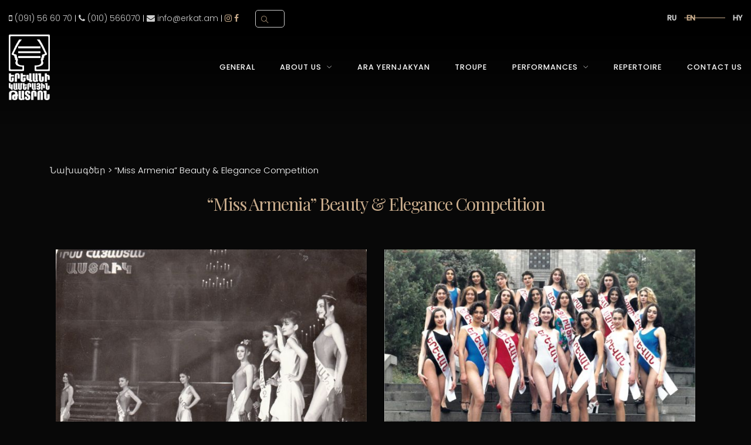

--- FILE ---
content_type: text/html; charset=UTF-8
request_url: https://erkat.am/en/miss-armenia-beauty-and-elegance-competition/
body_size: 102135
content:
<!DOCTYPE html>
<html lang="en-US">
<head>
	<meta charset="UTF-8" />
	<meta name="apple-mobile-web-app-capable" content="yes">
	<meta name="viewport" content="width=device-width, initial-scale=1, maximum-scale=1, user-scalable=0">
	<link rel="profile" href="http://gmpg.org/xfn/11" />
	<link rel="pingback" href="https://erkat.am/xmlrpc.php" />
	<link rel="icon" href="https://erkat.am/wp-content/uploads/2018/09/cropped-favicon-1-32x32.png" sizes="32x32" />
<link rel="icon" href="https://erkat.am/wp-content/uploads/2018/09/cropped-favicon-1-192x192.png" sizes="192x192" />
<link rel="apple-touch-icon" href="https://erkat.am/wp-content/uploads/2018/09/cropped-favicon-1-180x180.png" />
<meta name="msapplication-TileImage" content="https://erkat.am/wp-content/uploads/2018/09/cropped-favicon-1-270x270.png" />
	<meta name='robots' content='index, follow, max-image-preview:large, max-snippet:-1, max-video-preview:-1' />
<link rel="alternate" hreflang="hy" href="https://erkat.am/hy/%d5%b4%d5%ab%d5%bd%d5%bd-%d5%b0%d5%a1%d5%b5%d5%a1%d5%bd%d5%bf%d5%a1%d5%b6-%d5%a3%d5%a5%d5%b2%d5%a5%d6%81%d5%af%d5%b8%d6%82%d5%a9%d5%b5%d5%a1%d5%b6-%d5%a5%d5%be-%d5%b6%d6%80%d5%a2/" />
<link rel="alternate" hreflang="en-us" href="https://erkat.am/en/miss-armenia-beauty-and-elegance-competition/" />
<link rel="alternate" hreflang="ru-ru" href="https://erkat.am/ru/%d0%bc%d0%b8%d1%81%d1%81-%d0%b0%d1%80%d0%bc%d0%b5%d0%bd%d0%b8%d1%8f/" />

	<!-- This site is optimized with the Yoast SEO plugin v22.6 - https://yoast.com/wordpress/plugins/seo/ -->
	<title>&quot;Miss Armenia&quot; Beauty &amp; Elegance Competition - Erkat</title>
	<link rel="canonical" href="https://erkat.am/hy/միսս-հայաստան-գեղեցկության-եվ-նրբ/" />
	<meta property="og:locale" content="en_US" />
	<meta property="og:type" content="article" />
	<meta property="og:title" content="&quot;Miss Armenia&quot; Beauty &amp; Elegance Competition - Erkat" />
	<meta property="og:url" content="https://erkat.am/hy/միսս-հայաստան-գեղեցկության-եվ-նրբ/" />
	<meta property="og:site_name" content="Erkat" />
	<meta property="article:publisher" content="https://www.facebook.com/yerevanikamerayintatron" />
	<meta property="article:published_time" content="2019-07-15T10:15:35+00:00" />
	<meta property="article:modified_time" content="2024-03-05T18:22:50+00:00" />
	<meta property="og:image" content="https://erkat.am/wp-content/uploads/2023/07/LOGO-NEW-arm-white-1.png" />
	<meta property="og:image:width" content="100" />
	<meta property="og:image:height" content="160" />
	<meta property="og:image:type" content="image/png" />
	<meta name="author" content="admin" />
	<meta name="twitter:card" content="summary_large_image" />
	<meta name="twitter:label1" content="Written by" />
	<meta name="twitter:data1" content="admin" />
	<meta name="twitter:label2" content="Est. reading time" />
	<meta name="twitter:data2" content="1 minute" />
	<script type="application/ld+json" class="yoast-schema-graph">{"@context":"https://schema.org","@graph":[{"@type":"Article","@id":"https://erkat.am/hy/%d5%b4%d5%ab%d5%bd%d5%bd-%d5%b0%d5%a1%d5%b5%d5%a1%d5%bd%d5%bf%d5%a1%d5%b6-%d5%a3%d5%a5%d5%b2%d5%a5%d6%81%d5%af%d5%b8%d6%82%d5%a9%d5%b5%d5%a1%d5%b6-%d5%a5%d5%be-%d5%b6%d6%80%d5%a2/#article","isPartOf":{"@id":"https://erkat.am/hy/%d5%b4%d5%ab%d5%bd%d5%bd-%d5%b0%d5%a1%d5%b5%d5%a1%d5%bd%d5%bf%d5%a1%d5%b6-%d5%a3%d5%a5%d5%b2%d5%a5%d6%81%d5%af%d5%b8%d6%82%d5%a9%d5%b5%d5%a1%d5%b6-%d5%a5%d5%be-%d5%b6%d6%80%d5%a2/"},"author":{"name":"admin","@id":"https://erkat.am/hy/#/schema/person/4be289e1d2939d0d4f4ac6a49ea3cea3"},"headline":"&#8220;Miss Armenia&#8221; Beauty &#038; Elegance Competition","datePublished":"2019-07-15T10:15:35+00:00","dateModified":"2024-03-05T18:22:50+00:00","mainEntityOfPage":{"@id":"https://erkat.am/hy/%d5%b4%d5%ab%d5%bd%d5%bd-%d5%b0%d5%a1%d5%b5%d5%a1%d5%bd%d5%bf%d5%a1%d5%b6-%d5%a3%d5%a5%d5%b2%d5%a5%d6%81%d5%af%d5%b8%d6%82%d5%a9%d5%b5%d5%a1%d5%b6-%d5%a5%d5%be-%d5%b6%d6%80%d5%a2/"},"wordCount":267,"commentCount":0,"publisher":{"@id":"https://erkat.am/hy/#organization"},"articleSection":["Նախագծեր"],"inLanguage":"en-US","potentialAction":[{"@type":"CommentAction","name":"Comment","target":["https://erkat.am/hy/%d5%b4%d5%ab%d5%bd%d5%bd-%d5%b0%d5%a1%d5%b5%d5%a1%d5%bd%d5%bf%d5%a1%d5%b6-%d5%a3%d5%a5%d5%b2%d5%a5%d6%81%d5%af%d5%b8%d6%82%d5%a9%d5%b5%d5%a1%d5%b6-%d5%a5%d5%be-%d5%b6%d6%80%d5%a2/#respond"]}]},{"@type":"WebPage","@id":"https://erkat.am/hy/%d5%b4%d5%ab%d5%bd%d5%bd-%d5%b0%d5%a1%d5%b5%d5%a1%d5%bd%d5%bf%d5%a1%d5%b6-%d5%a3%d5%a5%d5%b2%d5%a5%d6%81%d5%af%d5%b8%d6%82%d5%a9%d5%b5%d5%a1%d5%b6-%d5%a5%d5%be-%d5%b6%d6%80%d5%a2/","url":"https://erkat.am/hy/%d5%b4%d5%ab%d5%bd%d5%bd-%d5%b0%d5%a1%d5%b5%d5%a1%d5%bd%d5%bf%d5%a1%d5%b6-%d5%a3%d5%a5%d5%b2%d5%a5%d6%81%d5%af%d5%b8%d6%82%d5%a9%d5%b5%d5%a1%d5%b6-%d5%a5%d5%be-%d5%b6%d6%80%d5%a2/","name":"\"Miss Armenia\" Beauty & Elegance Competition - Erkat","isPartOf":{"@id":"https://erkat.am/hy/#website"},"datePublished":"2019-07-15T10:15:35+00:00","dateModified":"2024-03-05T18:22:50+00:00","breadcrumb":{"@id":"https://erkat.am/hy/%d5%b4%d5%ab%d5%bd%d5%bd-%d5%b0%d5%a1%d5%b5%d5%a1%d5%bd%d5%bf%d5%a1%d5%b6-%d5%a3%d5%a5%d5%b2%d5%a5%d6%81%d5%af%d5%b8%d6%82%d5%a9%d5%b5%d5%a1%d5%b6-%d5%a5%d5%be-%d5%b6%d6%80%d5%a2/#breadcrumb"},"inLanguage":"en-US","potentialAction":[{"@type":"ReadAction","target":["https://erkat.am/hy/%d5%b4%d5%ab%d5%bd%d5%bd-%d5%b0%d5%a1%d5%b5%d5%a1%d5%bd%d5%bf%d5%a1%d5%b6-%d5%a3%d5%a5%d5%b2%d5%a5%d6%81%d5%af%d5%b8%d6%82%d5%a9%d5%b5%d5%a1%d5%b6-%d5%a5%d5%be-%d5%b6%d6%80%d5%a2/"]}]},{"@type":"BreadcrumbList","@id":"https://erkat.am/hy/%d5%b4%d5%ab%d5%bd%d5%bd-%d5%b0%d5%a1%d5%b5%d5%a1%d5%bd%d5%bf%d5%a1%d5%b6-%d5%a3%d5%a5%d5%b2%d5%a5%d6%81%d5%af%d5%b8%d6%82%d5%a9%d5%b5%d5%a1%d5%b6-%d5%a5%d5%be-%d5%b6%d6%80%d5%a2/#breadcrumb","itemListElement":[{"@type":"ListItem","position":1,"name":"Главная страница","item":"https://erkat.am/en/"},{"@type":"ListItem","position":2,"name":"&#8220;Miss Armenia&#8221; Beauty &#038; Elegance Competition"}]},{"@type":"WebSite","@id":"https://erkat.am/hy/#website","url":"https://erkat.am/hy/","name":"Կամերային Թատրոն/ Камерный Театр/ Chamber Theatre","description":"Erkat","publisher":{"@id":"https://erkat.am/hy/#organization"},"potentialAction":[{"@type":"SearchAction","target":{"@type":"EntryPoint","urlTemplate":"https://erkat.am/hy/?s={search_term_string}"},"query-input":"required name=search_term_string"}],"inLanguage":"en-US"},{"@type":"Organization","@id":"https://erkat.am/hy/#organization","name":"Կամերային Թատրոն/ Камерный Театр/ Chamber Theatre","url":"https://erkat.am/hy/","logo":{"@type":"ImageObject","inLanguage":"en-US","@id":"https://erkat.am/hy/#/schema/logo/image/","url":"https://erkat.am/wp-content/uploads/2023/07/LOGO-NEW-arm-white-1.png","contentUrl":"https://erkat.am/wp-content/uploads/2023/07/LOGO-NEW-arm-white-1.png","width":100,"height":160,"caption":"Կամերային Թատրոն/ Камерный Театр/ Chamber Theatre"},"image":{"@id":"https://erkat.am/hy/#/schema/logo/image/"},"sameAs":["https://www.facebook.com/yerevanikamerayintatron"]},{"@type":"Person","@id":"https://erkat.am/hy/#/schema/person/4be289e1d2939d0d4f4ac6a49ea3cea3","name":"admin","image":{"@type":"ImageObject","inLanguage":"en-US","@id":"https://erkat.am/hy/#/schema/person/image/","url":"https://secure.gravatar.com/avatar/9bae73d9fff8590a7be367ce0c6dab8e?s=96&d=mm&r=g","contentUrl":"https://secure.gravatar.com/avatar/9bae73d9fff8590a7be367ce0c6dab8e?s=96&d=mm&r=g","caption":"admin"},"url":"https://erkat.am/en/author/admin/"}]}</script>
	<!-- / Yoast SEO plugin. -->


<link rel='dns-prefetch' href='//fonts.googleapis.com' />
<link rel="alternate" type="application/rss+xml" title="Erkat &raquo; Feed" href="https://erkat.am/en/feed/" />
<link rel="alternate" type="application/rss+xml" title="Erkat &raquo; Comments Feed" href="https://erkat.am/en/comments/feed/" />
<link rel="alternate" type="application/rss+xml" title="Erkat &raquo; &#8220;Miss Armenia&#8221; Beauty &#038; Elegance Competition Comments Feed" href="https://erkat.am/en/miss-armenia-beauty-and-elegance-competition/feed/" />
<script type="text/javascript">
/* <![CDATA[ */
window._wpemojiSettings = {"baseUrl":"https:\/\/s.w.org\/images\/core\/emoji\/15.0.3\/72x72\/","ext":".png","svgUrl":"https:\/\/s.w.org\/images\/core\/emoji\/15.0.3\/svg\/","svgExt":".svg","source":{"concatemoji":"https:\/\/erkat.am\/wp-includes\/js\/wp-emoji-release.min.js?ver=6.5.7"}};
/*! This file is auto-generated */
!function(i,n){var o,s,e;function c(e){try{var t={supportTests:e,timestamp:(new Date).valueOf()};sessionStorage.setItem(o,JSON.stringify(t))}catch(e){}}function p(e,t,n){e.clearRect(0,0,e.canvas.width,e.canvas.height),e.fillText(t,0,0);var t=new Uint32Array(e.getImageData(0,0,e.canvas.width,e.canvas.height).data),r=(e.clearRect(0,0,e.canvas.width,e.canvas.height),e.fillText(n,0,0),new Uint32Array(e.getImageData(0,0,e.canvas.width,e.canvas.height).data));return t.every(function(e,t){return e===r[t]})}function u(e,t,n){switch(t){case"flag":return n(e,"\ud83c\udff3\ufe0f\u200d\u26a7\ufe0f","\ud83c\udff3\ufe0f\u200b\u26a7\ufe0f")?!1:!n(e,"\ud83c\uddfa\ud83c\uddf3","\ud83c\uddfa\u200b\ud83c\uddf3")&&!n(e,"\ud83c\udff4\udb40\udc67\udb40\udc62\udb40\udc65\udb40\udc6e\udb40\udc67\udb40\udc7f","\ud83c\udff4\u200b\udb40\udc67\u200b\udb40\udc62\u200b\udb40\udc65\u200b\udb40\udc6e\u200b\udb40\udc67\u200b\udb40\udc7f");case"emoji":return!n(e,"\ud83d\udc26\u200d\u2b1b","\ud83d\udc26\u200b\u2b1b")}return!1}function f(e,t,n){var r="undefined"!=typeof WorkerGlobalScope&&self instanceof WorkerGlobalScope?new OffscreenCanvas(300,150):i.createElement("canvas"),a=r.getContext("2d",{willReadFrequently:!0}),o=(a.textBaseline="top",a.font="600 32px Arial",{});return e.forEach(function(e){o[e]=t(a,e,n)}),o}function t(e){var t=i.createElement("script");t.src=e,t.defer=!0,i.head.appendChild(t)}"undefined"!=typeof Promise&&(o="wpEmojiSettingsSupports",s=["flag","emoji"],n.supports={everything:!0,everythingExceptFlag:!0},e=new Promise(function(e){i.addEventListener("DOMContentLoaded",e,{once:!0})}),new Promise(function(t){var n=function(){try{var e=JSON.parse(sessionStorage.getItem(o));if("object"==typeof e&&"number"==typeof e.timestamp&&(new Date).valueOf()<e.timestamp+604800&&"object"==typeof e.supportTests)return e.supportTests}catch(e){}return null}();if(!n){if("undefined"!=typeof Worker&&"undefined"!=typeof OffscreenCanvas&&"undefined"!=typeof URL&&URL.createObjectURL&&"undefined"!=typeof Blob)try{var e="postMessage("+f.toString()+"("+[JSON.stringify(s),u.toString(),p.toString()].join(",")+"));",r=new Blob([e],{type:"text/javascript"}),a=new Worker(URL.createObjectURL(r),{name:"wpTestEmojiSupports"});return void(a.onmessage=function(e){c(n=e.data),a.terminate(),t(n)})}catch(e){}c(n=f(s,u,p))}t(n)}).then(function(e){for(var t in e)n.supports[t]=e[t],n.supports.everything=n.supports.everything&&n.supports[t],"flag"!==t&&(n.supports.everythingExceptFlag=n.supports.everythingExceptFlag&&n.supports[t]);n.supports.everythingExceptFlag=n.supports.everythingExceptFlag&&!n.supports.flag,n.DOMReady=!1,n.readyCallback=function(){n.DOMReady=!0}}).then(function(){return e}).then(function(){var e;n.supports.everything||(n.readyCallback(),(e=n.source||{}).concatemoji?t(e.concatemoji):e.wpemoji&&e.twemoji&&(t(e.twemoji),t(e.wpemoji)))}))}((window,document),window._wpemojiSettings);
/* ]]> */
</script>
<link rel='stylesheet' id='dashicons-css' href='https://erkat.am/wp-includes/css/dashicons.min.css?ver=6.5.7' type='text/css' media='all' />
<link rel='stylesheet' id='post-views-counter-frontend-css' href='https://erkat.am/wp-content/plugins/post-views-counter/css/frontend.min.css?ver=1.5.5' type='text/css' media='all' />
<style id='wp-emoji-styles-inline-css' type='text/css'>

	img.wp-smiley, img.emoji {
		display: inline !important;
		border: none !important;
		box-shadow: none !important;
		height: 1em !important;
		width: 1em !important;
		margin: 0 0.07em !important;
		vertical-align: -0.1em !important;
		background: none !important;
		padding: 0 !important;
	}
</style>
<link rel='stylesheet' id='wp-block-library-css' href='https://erkat.am/wp-includes/css/dist/block-library/style.min.css?ver=6.5.7' type='text/css' media='all' />
<style id='classic-theme-styles-inline-css' type='text/css'>
/*! This file is auto-generated */
.wp-block-button__link{color:#fff;background-color:#32373c;border-radius:9999px;box-shadow:none;text-decoration:none;padding:calc(.667em + 2px) calc(1.333em + 2px);font-size:1.125em}.wp-block-file__button{background:#32373c;color:#fff;text-decoration:none}
</style>
<style id='global-styles-inline-css' type='text/css'>
body{--wp--preset--color--black: #000000;--wp--preset--color--cyan-bluish-gray: #abb8c3;--wp--preset--color--white: #ffffff;--wp--preset--color--pale-pink: #f78da7;--wp--preset--color--vivid-red: #cf2e2e;--wp--preset--color--luminous-vivid-orange: #ff6900;--wp--preset--color--luminous-vivid-amber: #fcb900;--wp--preset--color--light-green-cyan: #7bdcb5;--wp--preset--color--vivid-green-cyan: #00d084;--wp--preset--color--pale-cyan-blue: #8ed1fc;--wp--preset--color--vivid-cyan-blue: #0693e3;--wp--preset--color--vivid-purple: #9b51e0;--wp--preset--gradient--vivid-cyan-blue-to-vivid-purple: linear-gradient(135deg,rgba(6,147,227,1) 0%,rgb(155,81,224) 100%);--wp--preset--gradient--light-green-cyan-to-vivid-green-cyan: linear-gradient(135deg,rgb(122,220,180) 0%,rgb(0,208,130) 100%);--wp--preset--gradient--luminous-vivid-amber-to-luminous-vivid-orange: linear-gradient(135deg,rgba(252,185,0,1) 0%,rgba(255,105,0,1) 100%);--wp--preset--gradient--luminous-vivid-orange-to-vivid-red: linear-gradient(135deg,rgba(255,105,0,1) 0%,rgb(207,46,46) 100%);--wp--preset--gradient--very-light-gray-to-cyan-bluish-gray: linear-gradient(135deg,rgb(238,238,238) 0%,rgb(169,184,195) 100%);--wp--preset--gradient--cool-to-warm-spectrum: linear-gradient(135deg,rgb(74,234,220) 0%,rgb(151,120,209) 20%,rgb(207,42,186) 40%,rgb(238,44,130) 60%,rgb(251,105,98) 80%,rgb(254,248,76) 100%);--wp--preset--gradient--blush-light-purple: linear-gradient(135deg,rgb(255,206,236) 0%,rgb(152,150,240) 100%);--wp--preset--gradient--blush-bordeaux: linear-gradient(135deg,rgb(254,205,165) 0%,rgb(254,45,45) 50%,rgb(107,0,62) 100%);--wp--preset--gradient--luminous-dusk: linear-gradient(135deg,rgb(255,203,112) 0%,rgb(199,81,192) 50%,rgb(65,88,208) 100%);--wp--preset--gradient--pale-ocean: linear-gradient(135deg,rgb(255,245,203) 0%,rgb(182,227,212) 50%,rgb(51,167,181) 100%);--wp--preset--gradient--electric-grass: linear-gradient(135deg,rgb(202,248,128) 0%,rgb(113,206,126) 100%);--wp--preset--gradient--midnight: linear-gradient(135deg,rgb(2,3,129) 0%,rgb(40,116,252) 100%);--wp--preset--font-size--small: 13px;--wp--preset--font-size--medium: 20px;--wp--preset--font-size--large: 36px;--wp--preset--font-size--x-large: 42px;--wp--preset--spacing--20: 0.44rem;--wp--preset--spacing--30: 0.67rem;--wp--preset--spacing--40: 1rem;--wp--preset--spacing--50: 1.5rem;--wp--preset--spacing--60: 2.25rem;--wp--preset--spacing--70: 3.38rem;--wp--preset--spacing--80: 5.06rem;--wp--preset--shadow--natural: 6px 6px 9px rgba(0, 0, 0, 0.2);--wp--preset--shadow--deep: 12px 12px 50px rgba(0, 0, 0, 0.4);--wp--preset--shadow--sharp: 6px 6px 0px rgba(0, 0, 0, 0.2);--wp--preset--shadow--outlined: 6px 6px 0px -3px rgba(255, 255, 255, 1), 6px 6px rgba(0, 0, 0, 1);--wp--preset--shadow--crisp: 6px 6px 0px rgba(0, 0, 0, 1);}:where(.is-layout-flex){gap: 0.5em;}:where(.is-layout-grid){gap: 0.5em;}body .is-layout-flex{display: flex;}body .is-layout-flex{flex-wrap: wrap;align-items: center;}body .is-layout-flex > *{margin: 0;}body .is-layout-grid{display: grid;}body .is-layout-grid > *{margin: 0;}:where(.wp-block-columns.is-layout-flex){gap: 2em;}:where(.wp-block-columns.is-layout-grid){gap: 2em;}:where(.wp-block-post-template.is-layout-flex){gap: 1.25em;}:where(.wp-block-post-template.is-layout-grid){gap: 1.25em;}.has-black-color{color: var(--wp--preset--color--black) !important;}.has-cyan-bluish-gray-color{color: var(--wp--preset--color--cyan-bluish-gray) !important;}.has-white-color{color: var(--wp--preset--color--white) !important;}.has-pale-pink-color{color: var(--wp--preset--color--pale-pink) !important;}.has-vivid-red-color{color: var(--wp--preset--color--vivid-red) !important;}.has-luminous-vivid-orange-color{color: var(--wp--preset--color--luminous-vivid-orange) !important;}.has-luminous-vivid-amber-color{color: var(--wp--preset--color--luminous-vivid-amber) !important;}.has-light-green-cyan-color{color: var(--wp--preset--color--light-green-cyan) !important;}.has-vivid-green-cyan-color{color: var(--wp--preset--color--vivid-green-cyan) !important;}.has-pale-cyan-blue-color{color: var(--wp--preset--color--pale-cyan-blue) !important;}.has-vivid-cyan-blue-color{color: var(--wp--preset--color--vivid-cyan-blue) !important;}.has-vivid-purple-color{color: var(--wp--preset--color--vivid-purple) !important;}.has-black-background-color{background-color: var(--wp--preset--color--black) !important;}.has-cyan-bluish-gray-background-color{background-color: var(--wp--preset--color--cyan-bluish-gray) !important;}.has-white-background-color{background-color: var(--wp--preset--color--white) !important;}.has-pale-pink-background-color{background-color: var(--wp--preset--color--pale-pink) !important;}.has-vivid-red-background-color{background-color: var(--wp--preset--color--vivid-red) !important;}.has-luminous-vivid-orange-background-color{background-color: var(--wp--preset--color--luminous-vivid-orange) !important;}.has-luminous-vivid-amber-background-color{background-color: var(--wp--preset--color--luminous-vivid-amber) !important;}.has-light-green-cyan-background-color{background-color: var(--wp--preset--color--light-green-cyan) !important;}.has-vivid-green-cyan-background-color{background-color: var(--wp--preset--color--vivid-green-cyan) !important;}.has-pale-cyan-blue-background-color{background-color: var(--wp--preset--color--pale-cyan-blue) !important;}.has-vivid-cyan-blue-background-color{background-color: var(--wp--preset--color--vivid-cyan-blue) !important;}.has-vivid-purple-background-color{background-color: var(--wp--preset--color--vivid-purple) !important;}.has-black-border-color{border-color: var(--wp--preset--color--black) !important;}.has-cyan-bluish-gray-border-color{border-color: var(--wp--preset--color--cyan-bluish-gray) !important;}.has-white-border-color{border-color: var(--wp--preset--color--white) !important;}.has-pale-pink-border-color{border-color: var(--wp--preset--color--pale-pink) !important;}.has-vivid-red-border-color{border-color: var(--wp--preset--color--vivid-red) !important;}.has-luminous-vivid-orange-border-color{border-color: var(--wp--preset--color--luminous-vivid-orange) !important;}.has-luminous-vivid-amber-border-color{border-color: var(--wp--preset--color--luminous-vivid-amber) !important;}.has-light-green-cyan-border-color{border-color: var(--wp--preset--color--light-green-cyan) !important;}.has-vivid-green-cyan-border-color{border-color: var(--wp--preset--color--vivid-green-cyan) !important;}.has-pale-cyan-blue-border-color{border-color: var(--wp--preset--color--pale-cyan-blue) !important;}.has-vivid-cyan-blue-border-color{border-color: var(--wp--preset--color--vivid-cyan-blue) !important;}.has-vivid-purple-border-color{border-color: var(--wp--preset--color--vivid-purple) !important;}.has-vivid-cyan-blue-to-vivid-purple-gradient-background{background: var(--wp--preset--gradient--vivid-cyan-blue-to-vivid-purple) !important;}.has-light-green-cyan-to-vivid-green-cyan-gradient-background{background: var(--wp--preset--gradient--light-green-cyan-to-vivid-green-cyan) !important;}.has-luminous-vivid-amber-to-luminous-vivid-orange-gradient-background{background: var(--wp--preset--gradient--luminous-vivid-amber-to-luminous-vivid-orange) !important;}.has-luminous-vivid-orange-to-vivid-red-gradient-background{background: var(--wp--preset--gradient--luminous-vivid-orange-to-vivid-red) !important;}.has-very-light-gray-to-cyan-bluish-gray-gradient-background{background: var(--wp--preset--gradient--very-light-gray-to-cyan-bluish-gray) !important;}.has-cool-to-warm-spectrum-gradient-background{background: var(--wp--preset--gradient--cool-to-warm-spectrum) !important;}.has-blush-light-purple-gradient-background{background: var(--wp--preset--gradient--blush-light-purple) !important;}.has-blush-bordeaux-gradient-background{background: var(--wp--preset--gradient--blush-bordeaux) !important;}.has-luminous-dusk-gradient-background{background: var(--wp--preset--gradient--luminous-dusk) !important;}.has-pale-ocean-gradient-background{background: var(--wp--preset--gradient--pale-ocean) !important;}.has-electric-grass-gradient-background{background: var(--wp--preset--gradient--electric-grass) !important;}.has-midnight-gradient-background{background: var(--wp--preset--gradient--midnight) !important;}.has-small-font-size{font-size: var(--wp--preset--font-size--small) !important;}.has-medium-font-size{font-size: var(--wp--preset--font-size--medium) !important;}.has-large-font-size{font-size: var(--wp--preset--font-size--large) !important;}.has-x-large-font-size{font-size: var(--wp--preset--font-size--x-large) !important;}
.wp-block-navigation a:where(:not(.wp-element-button)){color: inherit;}
:where(.wp-block-post-template.is-layout-flex){gap: 1.25em;}:where(.wp-block-post-template.is-layout-grid){gap: 1.25em;}
:where(.wp-block-columns.is-layout-flex){gap: 2em;}:where(.wp-block-columns.is-layout-grid){gap: 2em;}
.wp-block-pullquote{font-size: 1.5em;line-height: 1.6;}
</style>
<link rel='stylesheet' id='contact-form-7-css' href='https://erkat.am/wp-content/plugins/contact-form-7/includes/css/styles.css?ver=5.9.3' type='text/css' media='all' />
<link rel='stylesheet' id='rs-plugin-settings-css' href='https://erkat.am/wp-content/plugins/revslider/public/assets/css/settings.css?ver=5.4.8.1' type='text/css' media='all' />
<style id='rs-plugin-settings-inline-css' type='text/css'>
#rs-demo-id {}
</style>
<link rel='stylesheet' id='sbttb-fonts-css' href='https://erkat.am/wp-content/plugins/smooth-back-to-top-button/assets/css/sbttb-fonts.css?ver=1.2' type='text/css' media='all' />
<link rel='stylesheet' id='sbttb-style-css' href='https://erkat.am/wp-content/plugins/smooth-back-to-top-button/assets/css/smooth-back-to-top-button.css?ver=1.2' type='text/css' media='all' />
<link rel='stylesheet' id='tomsarkgh-style-css' href='https://erkat.am/wp-content/plugins/tomsarkgh/assets/css/style.css?ver=6.5.7' type='text/css' media='all' />
<link rel='stylesheet' id='wcs-timetable-css' href='https://erkat.am/wp-content/plugins/weekly-class/assets/front/css/timetable.css?ver=2.3.1' type='text/css' media='all' />
<style id='wcs-timetable-inline-css' type='text/css'>
.wcs-single__action .wcs-btn--action{color:rgba( 255,255,255,1);background-color:}
</style>
<link rel='stylesheet' id='wonderplugin-carousel-engine-css-css' href='https://erkat.am/wp-content/plugins/wonderplugin-carousel/engine/wonderplugincarouselengine.css?ver=6.5.7' type='text/css' media='all' />
<link rel='stylesheet' id='xtender-style-css' href='https://erkat.am/wp-content/plugins/xtender/assets/front/css/xtender.css?ver=1.3.1' type='text/css' media='all' />
<link rel='stylesheet' id='theatre_wp-parent-style-css' href='https://erkat.am/wp-content/themes/theatre-wp/style.css?ver=1.0.1' type='text/css' media='all' />
<link rel='stylesheet' id='theatre_wp-style-css' href='https://erkat.am/wp-content/themes/theatre-wp-child/style.css?ver=1.0.1' type='text/css' media='all' />
<style id='theatre_wp-style-inline-css' type='text/css'>
 body{font-family:'Poppins';font-weight:300;font-size:0.875rem}h1,.h1{font-family:'Playfair Display';font-weight:normal;text-transform:none;font-size:3.09375rem;letter-spacing:-0.05em}@media(min-width:768px){h1,.h1{font-size:4.125rem}}h2,.h2{font-family:'Playfair Display';font-weight:normal;text-transform:none;font-size:3.25rem;letter-spacing:-0.04em}h3,.h3{font-family:'Poppins';font-weight:300;text-transform:uppercase;font-size:1.75rem;letter-spacing:0.08em}h4,.h4{font-family:'Poppins';font-weight:300;text-transform:uppercase;font-size:1.25rem;letter-spacing:0.15em}h5,.h5{font-family:'Playfair Display';font-weight:normal;text-transform:capitalize;font-size:1.25rem}h6,.h6{font-family:'Playfair Display';font-weight:normal;text-transform:none;font-size:1rem}blockquote,blockquote p,.pullquote,.blockquote,.text-blockquote{font-family:'Old Standard TT';font-weight:normal;font-style:italic;text-transform:none;font-size:1.5rem}blockquote cite{font-family:'Poppins'}.ct-main-navigation{font-family:'Poppins';font-weight:500;text-transform:uppercase;font-size:0.75rem;letter-spacing:0.08em}h1 small,h2 small,h3 small{font-family:'Poppins';font-size:0.875rem}.font-family--h1{font-family:'Playfair Display'},.font-family--h2{font-family:'Playfair Display'},.font-family--h3{font-family:'Poppins'}.xtd-recent-posts__post__title{font-family:'Playfair Display';font-weight:normal;text-transform:none;font-size:1rem}.sub-menu a,.children a{font-family:'Poppins';font-weight:300}#footer .widget-title{font-family:'Poppins';font-weight:500;text-transform:uppercase}table thead th{font-family:'Playfair Display';font-weight:normal;text-transform:capitalize}.btn,.wcs-more.wcs-btn--action,.vc_general.vc_btn3.vc_btn3{font-family:'Poppins';font-weight:500;text-transform:uppercase}.ct-header__main-heading small,.special-title em:first-child,.wcs-timetable--carousel .wcs-class__timestamp .date-day{font-family:'Old Standard TT';font-weight:normal;font-style:italic}.ct-vc-text-separator{font-family:'Playfair Display';font-weight:normal}.wcs-timetable--week .wcs-class__title,.wcs-timetable--agenda .wcs-class__title{font-family:'Poppins'}.xtd-gmap-info{font-family:'Poppins';font-weight:300;font-size:0.875rem}.xtd-timeline__item::before{font-family:'Poppins';font-weight:300;text-transform:uppercase;font-size:1.25rem;letter-spacing:0.15em}
 body{background-color:rgba(24,22,22,1);color:rgba(255,255,255,1)}h1,.h1{color:rgba(255,255,255,1)}h2,.h2{color:rgba(255,255,255,1)}h3,.h3{color:rgba(201,172,140,1)}h4,.h4{color:rgba(201,172,140,1)}h5,.h5{color:rgba(204,204,204,1)}h6,.h6{color:rgba(204,204,204,1)}a{color:rgba(204,204,204,1)}a:hover{color:rgba(204,204,204,0.75)}.ct-content{border-color:rgba(255,255,255,0.15)}input[type=text],input[type=search],input[type=password],input[type=email],input[type=number],input[type=url],input[type=date],input[type=tel],select,textarea,.form-control{border:1px solid rgba(255,255,255,0.25);background-color:rgba(24,22,22,1);color:rgba(255,255,255,1)}input[type=text]:focus,input[type=search]:focus,input[type=password]:focus,input[type=email]:focus,input[type=number]:focus,input[type=url]:focus,input[type=date]:focus,input[type=tel]:focus,select:focus,textarea:focus,.form-control:focus{color:rgba(255,255,255,1);border-color:rgba(255,255,255,0.4);background-color:rgba(255,255,255,0.05)}select{background-image:url([data-uri]) !important}::-webkit-input-placeholder{color:rgba(255,255,255,0.6) !important}::-moz-placeholder{color:rgba(255,255,255,0.6) !important}:-ms-input-placeholder{color:rgba(255,255,255,0.6) !important}:-moz-placeholder{color:rgba(255,255,255,0.6) !important}::placeholder{color:rgba(255,255,255,0.6) !important}pre{color:rgba(255,255,255,1)}input[type=submit],input[type=button],button,.btn-primary,.vc_general.vc_btn3.vc_btn3.vc_btn3-style-btn-primary{background-color:rgba(201,172,140,1);color:rgba(24,22,22,1);border-color:rgba(201,172,140,1)}input[type=submit]:hover,input[type=submit]:active,input[type=button]:hover,input[type=button]:active,button:hover,button:active,.btn-primary:hover,.btn-primary:active,.btn-primary:active:hover,.vc_btn3.vc_btn3.vc_btn3-style-btn-primary:hover,.vc_general.vc_btn3.vc_btn3.vc_btn3-style-btn-outline-primary:hover{background-color:rgb(181,152,120);border-color:rgb(181,152,120)}.btn-link,.vc_general.vc_btn3.vc_btn3-style-btn-link{color:rgba(201,172,140,1)}.btn-link:hover,.vc_general.vc_btn3.vc_btn3-style-btn-link:hover{color:rgb(181,152,120)}.btn-link::after,.vc_general.vc_btn3.vc_btn3-style-btn-link::after{background-color:rgba(201,172,140,1);color:rgba(24,22,22,1)}.btn-link:hover::after{background-color:rgb(181,152,120)}.btn-outline-primary,.vc_general.vc_btn3.vc_btn3.vc_btn3-style-btn-outline-primary{border-color:rgba(201,172,140,1);color:rgba(201,172,140,1)}.btn-outline-primary:active,.btn-outline-primary:hover,.btn-outline-primary:hover:active,.btn-outline-primary:focus,.btn-outline-primary:disabled,.btn-outline-primary:disabled:hover,.vc_general.vc_btn3.vc_btn3.vc_btn3-style-btn-outline-primary:hover{border-color:rgba(201,172,140,1);background-color:rgba(201,172,140,1);color:rgba(24,22,22,1)}.color-primary,.color--primary{color:rgba(201,172,140,1)}.color-primary-inverted,.color--primary-inverted{color:rgba(0,0,0,1)}.color-primary--hover{color:rgb(181,152,120)}.color-text,.vc_single_image-wrapper.ct-lightbox-video,.color--text{color:rgba(255,255,255,1)}.color-text-inverted,.color--text-inverted{color:rgba(0,0,0,1)}.color-bg,.color--bg{color:rgba(24,22,22,1)}.color-bg-inverted,.color--bg-inverted{color:rgba(255,255,255,1)}.color--h1{color:rgba(255,255,255,1)}.color--h2{color:rgba(255,255,255,1)}.color--h3{color:rgba(201,172,140,1)}.color--h4{color:rgba(201,172,140,1)}.color-bg-bg,.bg-color--bg{background-color:rgba(24,22,22,1)}.color-bg-bg--75,.bg-color--bg-75{background-color:rgba(24,22,22,0.75)}.color-bg-primary,.bg-color--primary{background-color:rgba(201,172,140,1)}.color-bg-text,.bg-color--test{background-color:rgba(255,255,255,1)}.special-title::before{border-color:rgba(201,172,140,1)},.ct-header{color:rgba(255,255,255,1);background-color:rgba(24,22,22,0.95)}@media(min-width:576px){.ct-header{background-color:rgba(24,22,22,0)}}.ct-header__logo-nav a{color:rgba(255,255,255,1)}.ct-header__logo-nav a:hover{color:rgba(255,255,255,0.65)}.ct-menu--inverted .ct-header__wrapper:not(.ct-header__wrapper--stuck) .ct-header__logo-nav ul:not(.sub-menu) > li > a,.ct-menu--inverted #ct-main-nav__toggle-navigation{color:rgba(0,0,0,1)}.ct-menu--inverted .ct-header__wrapper:not(.ct-header__wrapper--stuck) .ct-header__logo-nav ul:not(.sub-menu) > li > a:hover{color:rgba(0,0,0,0.85)}.ct-header__logo-nav .current-menu-ancestor > a,.ct-header__logo-nav .current-menu-parent > a,.ct-header__logo-nav .current-menu-item > a,.ct-header__logo-nav .current-page-parent > a,.ct-header__logo-nav .current_page_parent > a,.ct-header__logo-nav .current_page_ancestor > a,.ct-header__logo-nav .current-page-ancestor > a,.ct-header__logo-nav .current_page_item > a{color:rgba(201,172,140,1)}#ct-main-nav::before{background-color:rgba(24,22,22,0.9)}.ct-menu--inverted #ct-main-nav::before{background-color:rgba(255,255,255,0.9)}.ct-main-navigation .sub-menu,.ct-main-navigation .children{background-color:rgba(24,22,22,0.9)}.ct-menu--inverted .ct-main-navigation .sub-menu,.ct-menu--inverted .ct-main-navigation .children{background-color:rgba(255,255,255,0.9)}.ct-main-navigation .sub-menu a,.ct-main-navigation .children a{color:rgba(255,255,255,1)}.ct-menu--inverted .ct-main-navigation .sub-menu a,.ct-menu--inverted .ct-main-navigation .children a{color:rgba(0,0,0,1)}.ct-main-navigation .sub-menu a:hover,.ct-main-navigation .children a:hover{color:rgba(201,172,140,1)}.ct-header__wrapper--stuck{background-color:rgba(24,22,22,0.98)}.color-primary,.wpml-switcher .active,#ct-header__hero-navigator > a,.section-bullets,.special-title small:last-child,#ct-scroll-top{color:rgba(201,172,140,1)}.ct-layout--without-slider .ct-header__hero{color:rgba(255,255,255,1)}.ct-hero--without-image .ct-header__hero::after{}.ct-header__main-heading small,.ct-header__main-heading span,.ct-header__main-heading-excerpt{color:rgba(201,172,140,1)}.ct-header__main-heading-title h1{color:rgba(255,255,255,1)}.img-frame-small,.img-frame-large{background-color:rgba(24,22,22,1);border-color:rgba(24,22,22,1)}.ct-social-box .fa-boxed.fa-envelope{color:rgba(0,0,0,1)}.ct-social-box .fa-boxed.fa-envelope::after{background-color:rgba(201,172,140,1)}h4.media-heading{color:rgba(201,172,140,1)}.comment-reply-link,.btn-outline-primary{color:rgba(201,172,140,1);border-color:rgba(201,172,140,1)}.comment-reply-link:hover,.btn-outline-primary:hover,.btn-outline-primary:hover:active,.btn-outline-primary:active{background-color:rgba(201,172,140,1);color:rgba(24,22,22,1);border-color:rgba(201,172,140,1)}.media.comment{border-color:rgba(255,255,255,0.125)}.ct-posts .ct-post.format-quote .ct-post__content{background-color:rgba(201,172,140,1)}.ct-posts .ct-post.format-quote blockquote,.ct-posts .ct-post.format-quote blockquote cite,.ct-posts .ct-post.format-quote blockquote cite::before{color:rgba(24,22,22,1)}.ct-posts .ct-post.format-link{border-color:rgba(255,255,255,0.125)}.pagination .current{color:rgba(24,22,22,1)}.pagination .nav-links .current::before{background-color:rgba(201,172,140,1)}.pagination .current{color:rgba(24,22,22,1)}.pagination a{color:rgb(181,152,120)}.pagination .nav-links .prev,.pagination .nav-links .next{border-color:rgba(201,172,140,1)}.ct-sidebar .widget_archive,.ct-sidebar .widget_categories{color:rgba(255,255,255,0.35)}.ct-sidebar ul li::before{color:rgba(255,255,255,1)}.ct-sidebar .sidebar-widget .widget-title::after{border-color:rgba(255,255,255,1)}.ct-sidebar .sidebar-widget .widget-title,.ct-sidebar .sidebar-widget .widget-title a{color:rgba(201,172,140,1)}.ct-sidebar .sidebar-widget.widget_tag_cloud .tag{color:rgba(24,22,22,1)}.ct-sidebar .sidebar-widget.widget_tag_cloud .tag::before{background-color:rgba(255,255,255,1)}.ct-sidebar .sidebar-widget.widget_tag_cloud .tag.x-large::before{background-color:rgba(201,172,140,1)}#wp-calendar thead th,#wp-calendar tbody td{border-color:rgba(255,255,255,0.125)}.ct-footer{background-color:rgba(1,1,0,1);color:rgba(167,167,167,1)}.ct-footer a{color:rgba(255,255,255,1)}.ct-footer .widget-title{color:rgba(255,255,255,1)}blockquote,blockquote cite::before,q,q cite::before{color:rgba(201,172,140,1)}blockquote cite,q site{color:rgba(255,255,255,1)}table{border-color:rgba(255,255,255,0.15)}table thead th{color:rgba(201,172,140,1)}.ct-vc-recent-news-post{border-color:rgba(255,255,255,0.125)}.ct-vc-recent-news-post .ti-calendar{color:rgba(201,172,140,1)}.ct-vc-services-carousel__item-title{color:rgba(201,172,140,1)}.ct-vc-services-carousel__item{background-color:rgba(24,22,22,1)}.wcs-timetable--week .wcs-class__title,.wcs-timetable--agenda .wcs-class__title,.wcs-timetable--compact-list .wcs-class__title{color:rgba(204,204,204,1)}.wcs-timetable--carousel .wcs-class__title{color:rgba(204,204,204,1) !important}.wcs-timetable__carousel .wcs-class__title::after,.wcs-timetable__carousel .owl-prev,.wcs-timetable__carousel .owl-next{border-color:rgba(201,172,140,1);color:rgba(201,172,140,1)}.wcs-timetable--carousel .wcs-class__title small{color:rgba(255,255,255,1)}body .wcs-timetable--carousel .wcs-btn--action{background-color:rgba(201,172,140,1);color:rgba(24,22,22,1)}body .wcs-timetable--carousel .wcs-btn--action:hover{background-color:rgb(181,152,120);color:rgba(24,22,22,1)}.wcs-timetable__container .wcs-filters__filter-wrapper:hover{color:rgba(201,172,140,1) !important}.wcs-timetable--compact-list .wcs-day__wrapper{background-color:rgba(255,255,255,1);color:rgba(24,22,22,1)}.wcs-timetable__week,.wcs-timetable__week .wcs-day,.wcs-timetable__week .wcs-class,.wcs-timetable__week .wcs-day__title{border-color:rgba(255,255,255,0.125)}.wcs-timetable__week .wcs-class{background-color:rgba(24,22,22,1)}.wcs-timetable__week .wcs-day__title,.wcs-timetable__week .wcs-class__instructors::before{color:rgba(201,172,140,1) !important}.wcs-timetable__week .wcs-day__title::before{background-color:rgba(255,255,255,1)}.wcs-timetable__week .wcs-class__title::after{color:rgba(24,22,22,1);background-color:rgba(201,172,140,1)}.wcs-filters__title{color:rgba(201,172,140,1) !important}.xtd-carousel-mini,.xtd-carousel-mini .owl-image-link:hover::after{color:rgba(201,172,140,1) !important}.xtd-carousel-mini .onclick-video_link a::before{background-color:rgba(201,172,140,0.85)}.xtd-carousel-mini .onclick-video_link a::after{color:rgba(24,22,22,1)}.xtd-carousel-mini .onclick-video_link a:hover::after{background-color:rgba(201,172,140,0.98)}.wcs-modal:not(.wcs-modal--large) .wcs-modal__title,.wcs-modal:not(.wcs-modal--large) .wcs-modal__close{color:rgba(24,22,22,1)}.wcs-modal:not(.wcs-modal--large) .wcs-btn--action.wcs-btn--action{background-color:rgba(201,172,140,1);color:rgba(24,22,22,1)}.wcs-modal:not(.wcs-modal--large) .wcs-btn--action.wcs-btn--action:hover{background-color:rgb(181,152,120);color:rgba(24,22,22,1)}.wcs-timetable--agenda .wcs-timetable__agenda-data .wcs-class__duration::after{border-color:rgba(201,172,140,1)}.wcs-timetable--agenda .wcs-timetable__agenda-data .wcs-class__time,.wcs-timetable--compact-list .wcs-class__time{color:rgba(255,255,255,0.75)}// .wcs-modal:not(.wcs-modal--large),// div.pp_overlay.pp_overlay{// background-color:rgba(201,172,140,0.97) !important;//}.mfp-bg{background-color:rgba(24,22,22,0.98) !important}.owl-image-link::before{color:rgba(24,22,22,1)}.owl-nav .owl-prev::before,.owl-nav .owl-next::after,.owl-dots{color:rgba(201,172,140,1) !important}.xtd-ninja-modal-container{background-color:rgba(24,22,22,1)}.xtd-recent-posts__post__date::before{color:rgba(201,172,140,1)}.xtd-gmap-info{background-color:rgba(24,22,22,1);color:rgba(255,255,255,1)}.fa-boxed{background-color:rgba(201,172,140,1);color:rgba(24,22,22,1)}.xtd-timeline__item::before{color:rgba(201,172,140,1)}.xtd-timeline__item::after{background-color:rgba(201,172,140,1)}.xtd-offset-frame::before,.xtd-timeline::before{border-color:rgba(201,172,140,1)}
 .ct-layout--fixed .container-fluid{max-width:1366px}@media(min-width:1367px){.bullets-container,#ct-header__hero-navigator{display:block}}.ct-header{padding:1.25rem 0 1.25rem}.ct-header__main-heading .container-fluid{flex-basis:1366px;-webkit-flex-basis:1366px;-moz-flex-basis:1366px}.ct-header__main-heading-title{padding-top:3.125rem;padding-bottom:3.125rem}
</style>
<link rel='stylesheet' id='theatre_wp-google-fonts-css' href='//fonts.googleapis.com/css?family=Poppins:300,400,500%7CPlayfair+Display:400%7COld+Standard+TT:400,400italic&#038;subset=latin' type='text/css' media='all' />
<link rel='stylesheet' id='js_composer_front-css' href='https://erkat.am/wp-content/plugins/js_composer/assets/css/js_composer.min.css?ver=5.6' type='text/css' media='all' />
<script type="text/javascript" src="https://erkat.am/wp-includes/js/jquery/jquery.min.js?ver=3.7.1" id="jquery-core-js"></script>
<script type="text/javascript" src="https://erkat.am/wp-includes/js/jquery/jquery-migrate.min.js?ver=3.4.1" id="jquery-migrate-js"></script>
<script type="text/javascript" src="https://erkat.am/wp-content/plugins/sitepress-multilingual-cms/res/js/jquery.cookie.js?ver=3.8.1" id="jquery.cookie-js"></script>
<script type="text/javascript" id="wpml-cookie-js-extra">
/* <![CDATA[ */
var wpml_cookies = {"_icl_current_language":{"value":"en","expires":1,"path":"\/"}};
var wpml_cookies = {"_icl_current_language":{"value":"en","expires":1,"path":"\/"}};
/* ]]> */
</script>
<script type="text/javascript" src="https://erkat.am/wp-content/plugins/sitepress-multilingual-cms/res/js/cookies/language-cookie.js?ver=6.5.7" id="wpml-cookie-js"></script>
<script type="text/javascript" src="https://erkat.am/wp-content/plugins/revslider/public/assets/js/jquery.themepunch.tools.min.js?ver=5.4.8.1" id="tp-tools-js"></script>
<script type="text/javascript" src="https://erkat.am/wp-content/plugins/revslider/public/assets/js/jquery.themepunch.revolution.min.js?ver=5.4.8.1" id="revmin-js"></script>
<script type="text/javascript" src="https://erkat.am/wp-content/plugins/wonderplugin-carousel/engine/wonderplugincarouselskins.js?ver=14.7" id="wonderplugin-carousel-skins-script-js"></script>
<script type="text/javascript" src="https://erkat.am/wp-content/plugins/wonderplugin-carousel/engine/wonderplugincarousel.js?ver=14.7" id="wonderplugin-carousel-script-js"></script>
<link rel="https://api.w.org/" href="https://erkat.am/en/wp-json/" /><link rel="alternate" type="application/json" href="https://erkat.am/en/wp-json/wp/v2/posts/3708" /><link rel="EditURI" type="application/rsd+xml" title="RSD" href="https://erkat.am/xmlrpc.php?rsd" />
<meta name="generator" content="WordPress 6.5.7" />
<link rel='shortlink' href='https://erkat.am/en/?p=3708' />
<link rel="alternate" type="application/json+oembed" href="https://erkat.am/en/wp-json/oembed/1.0/embed?url=https%3A%2F%2Ferkat.am%2Fen%2Fmiss-armenia-beauty-and-elegance-competition%2F" />
<link rel="alternate" type="text/xml+oembed" href="https://erkat.am/en/wp-json/oembed/1.0/embed?url=https%3A%2F%2Ferkat.am%2Fen%2Fmiss-armenia-beauty-and-elegance-competition%2F&#038;format=xml" />
<meta name="generator" content="WPML ver:3.8.1 stt:24,1,46;" />

            <style type="text/css">
                .progress-wrap {
                    bottom: 50px;
                    height: 46px;
                    width: 46px;
                    border-radius: 46px;
                    background-color: #ffffff;
                    box-shadow: inset 0 0 0 2px #c9ac8c;
                }

                .progress-wrap.btn-left-side {
                    left: 30px;
                }

                .progress-wrap.btn-right-side {
                    right: 30px;
                }

				.progress-wrap.btn-center {
					inset-inline: 0;
					margin-inline: auto;
				}

                .progress-wrap::after {
                    width: 46px;
                    height: 46px;
                    color: #1f2029;
                    font-size: 24px;
                    content: '\e90c';
                    line-height: 46px;
                }

                .progress-wrap:hover::after {
                    color: #1f2029;
                }

                .progress-wrap svg.progress-circle path {
                    stroke: #1f2029;
                    stroke-width: 2px;
                }

                
                
                
            </style>

			<style type="text/css" media="all" id="wcs_styles"></style>
<!-- Meta Pixel Code -->
<script type='text/javascript'>
!function(f,b,e,v,n,t,s){if(f.fbq)return;n=f.fbq=function(){n.callMethod?
n.callMethod.apply(n,arguments):n.queue.push(arguments)};if(!f._fbq)f._fbq=n;
n.push=n;n.loaded=!0;n.version='2.0';n.queue=[];t=b.createElement(e);t.async=!0;
t.src=v;s=b.getElementsByTagName(e)[0];s.parentNode.insertBefore(t,s)}(window,
document,'script','https://connect.facebook.net/en_US/fbevents.js?v=next');
</script>
<!-- End Meta Pixel Code -->

      <script type='text/javascript'>
        var url = window.location.origin + '?ob=open-bridge';
        fbq('set', 'openbridge', '3137993609856655', url);
      </script>
    <script type='text/javascript'>fbq('init', '3137993609856655', {}, {
    "agent": "wordpress-6.5.7-3.0.16"
})</script><script type='text/javascript'>
    fbq('track', 'PageView', []);
  </script>
<!-- Meta Pixel Code -->
<noscript>
<img height="1" width="1" style="display:none" alt="fbpx"
src="https://www.facebook.com/tr?id=3137993609856655&ev=PageView&noscript=1" />
</noscript>
<!-- End Meta Pixel Code -->
<meta name="generator" content="Powered by WPBakery Page Builder - drag and drop page builder for WordPress."/>
<!--[if lte IE 9]><link rel="stylesheet" type="text/css" href="https://erkat.am/wp-content/plugins/js_composer/assets/css/vc_lte_ie9.min.css" media="screen"><![endif]--><meta name="generator" content="Powered by Slider Revolution 5.4.8.1 - responsive, Mobile-Friendly Slider Plugin for WordPress with comfortable drag and drop interface." />
<link rel="icon" href="https://erkat.am/wp-content/uploads/2018/09/cropped-favicon-1-32x32.png" sizes="32x32" />
<link rel="icon" href="https://erkat.am/wp-content/uploads/2018/09/cropped-favicon-1-192x192.png" sizes="192x192" />
<link rel="apple-touch-icon" href="https://erkat.am/wp-content/uploads/2018/09/cropped-favicon-1-180x180.png" />
<meta name="msapplication-TileImage" content="https://erkat.am/wp-content/uploads/2018/09/cropped-favicon-1-270x270.png" />
<script type="text/javascript">function setREVStartSize(e){									
						try{ e.c=jQuery(e.c);var i=jQuery(window).width(),t=9999,r=0,n=0,l=0,f=0,s=0,h=0;
							if(e.responsiveLevels&&(jQuery.each(e.responsiveLevels,function(e,f){f>i&&(t=r=f,l=e),i>f&&f>r&&(r=f,n=e)}),t>r&&(l=n)),f=e.gridheight[l]||e.gridheight[0]||e.gridheight,s=e.gridwidth[l]||e.gridwidth[0]||e.gridwidth,h=i/s,h=h>1?1:h,f=Math.round(h*f),"fullscreen"==e.sliderLayout){var u=(e.c.width(),jQuery(window).height());if(void 0!=e.fullScreenOffsetContainer){var c=e.fullScreenOffsetContainer.split(",");if (c) jQuery.each(c,function(e,i){u=jQuery(i).length>0?u-jQuery(i).outerHeight(!0):u}),e.fullScreenOffset.split("%").length>1&&void 0!=e.fullScreenOffset&&e.fullScreenOffset.length>0?u-=jQuery(window).height()*parseInt(e.fullScreenOffset,0)/100:void 0!=e.fullScreenOffset&&e.fullScreenOffset.length>0&&(u-=parseInt(e.fullScreenOffset,0))}f=u}else void 0!=e.minHeight&&f<e.minHeight&&(f=e.minHeight);e.c.closest(".rev_slider_wrapper").css({height:f})					
						}catch(d){console.log("Failure at Presize of Slider:"+d)}						
					};</script>
<noscript><style type="text/css"> .wpb_animate_when_almost_visible { opacity: 1; }</style></noscript>	<meta name="facebook-domain-verification" content="k8dee6ioajhremzih5s96giot03uk7" />
</head>

<body class="post-template-default single single-post postid-3708 single-format-standard ct-layout--full ct-layout--fixed ct-layout--without-slider ct-hero--without-image ct-menu--align-right ct-menu--fixed  ct-hero--left ct-hero--middle ct-hero--text-left ct-blog--with-sidebar ct-content-with-vc wpb-js-composer js-comp-ver-5.6 vc_responsive" itemscope itemtype="http://schema.org/WebPage">
	<div class="ct-site">
		<header class="ct-header" itemscope itemtype="http://schema.org/WPHeader">
  <div class="ct-header__wrapper">
    <div class="container-fluid">
      

	
	<div class="ct-header__toolbar">
<div class="contact-area"><aside class="widget_text sidebar-widget animated"><div class="textwidget custom-html-widget"><a class="contact-info" href="tel:+37491566070"><i class="fa fa-mobile"></i>  (091) 56 60 70</a> | <a  class="contact-info"  href="tel:+37410566070"><i class="fa fa-phone"></i>  (010) 566070</a> | <a class="contact-info"  href="mailto:info@erkat.am"><i class="fa fa-envelope" aria-hidden="true"></i> info@erkat.am</a> | <a class="social" target="_blank" href="https://www.instagram.com/kamerayin_tatron/?fbclid=IwAR0wD8oL_X4H5lcmoFlWUSx6EbHmeSYqkQ3Zf4KFlSneSOsr5YYXlZ3fIzI" rel="noopener"><i class="fa fa-instagram" aria-hidden="true"></i></a> <a target="_blank" class="social" href="https://www.facebook.com/kamerayin/" rel="noopener"><i class="fa fa-facebook" aria-hidden="true"></i> </a> 

</div></aside></div>		
<div id="search"><aside class="col-sm-12 col-md-12 col-lg-3 col-xl-3 sidebar-widget"><form role="search" method="get" id="custom-search-form" action="https://erkat.am/en">
					<input type="text" value="" class="form-control form-control-lg" placeholder="Search ..." name="s" id="s">
				</form><i class="ti-search color-primary"></i></aside></div>
	  <div class="wpml-switcher"><span><a href="https://erkat.am/ru/%d0%bc%d0%b8%d1%81%d1%81-%d0%b0%d1%80%d0%bc%d0%b5%d0%bd%d0%b8%d1%8f/">ru</a></span><span class="active">en</span><span><a href="https://erkat.am/hy/%d5%b4%d5%ab%d5%bd%d5%bd-%d5%b0%d5%a1%d5%b5%d5%a1%d5%bd%d5%bf%d5%a1%d5%b6-%d5%a3%d5%a5%d5%b2%d5%a5%d6%81%d5%af%d5%b8%d6%82%d5%a9%d5%b5%d5%a1%d5%b6-%d5%a5%d5%be-%d5%b6%d6%80%d5%a2/">hy</a></span></div></div>
      <div class="ct-header__logo-nav">
  <a href="https://erkat.am/en/" rel="home" class="ct-logo">
              <img class="ct-logo__image" src='https://erkat.am/wp-content/uploads/2023/07/LOGO-NEW-arm-white-1.png'  alt='Erkat'>
  </a>
  <label id="ct-main-nav__toggle-navigation" for="ct-main-nav__toggle-navigation-main"> <i class="ti-align-justify"></i></label>
<div id='ct-main-nav'>
	<input type="checkbox" hidden id="ct-main-nav__toggle-navigation-main">
	<nav id="ct-main-nav__wrapper" itemscope itemtype="http://schema.org/SiteNavigationElement">
		<ul id="menu-primery-menu-%d0%b0%d0%bd%d0%b3%d0%bb%d0%b8%d0%b9%d1%81%d0%ba%d0%b8%d0%b9" class="ct-main-navigation"><li id="menu-item-7845" class="menu-item menu-item-type-post_type menu-item-object-page menu-item-home menu-item-7845"><a href="https://erkat.am/en/">General</a></li>
<li id="menu-item-3885" class="menu-item menu-item-type-post_type menu-item-object-page menu-item-has-children menu-item-3885"><a href="https://erkat.am/en/about-us/">About Us</a>
<ul class="sub-menu">
	<li id="menu-item-7473" class="menu-item menu-item-type-post_type menu-item-object-page menu-item-7473"><a href="https://erkat.am/en/history/">History</a></li>
	<li id="menu-item-7472" class="menu-item menu-item-type-post_type menu-item-object-page menu-item-7472"><a href="https://erkat.am/en/projects/">Projects</a></li>
</ul>
</li>
<li id="menu-item-7833" class="menu-item menu-item-type-post_type menu-item-object-page menu-item-7833"><a href="https://erkat.am/en/ara-yernjakyan/">Ara Yernjakyan</a></li>
<li id="menu-item-7842" class="menu-item menu-item-type-post_type menu-item-object-page menu-item-7842"><a href="https://erkat.am/en/troupe/">Troupe</a></li>
<li id="menu-item-7474" class="menu-item menu-item-type-custom menu-item-object-custom menu-item-has-children menu-item-7474"><a href="#">Performances</a>
<ul class="sub-menu">
	<li id="menu-item-7475" class="menu-item menu-item-type-post_type menu-item-object-page menu-item-7475"><a href="https://erkat.am/en/the-44th-theater-season/">The 44th Theater Season</a></li>
	<li id="menu-item-3889" class="menu-item menu-item-type-post_type menu-item-object-page menu-item-3889"><a href="https://erkat.am/en/archive-performances/">Achive</a></li>
</ul>
</li>
<li id="menu-item-3890" class="menu-item menu-item-type-post_type menu-item-object-page menu-item-3890"><a href="https://erkat.am/en/repertoire/">Repertoire</a></li>
<li id="menu-item-7834" class="menu-item menu-item-type-post_type menu-item-object-page menu-item-7834"><a href="https://erkat.am/en/contact-us/">Contact Us</a></li>
</ul>	</nav>
</div>
</div>
    </div>
  </div>
</header>
		<style>
     @media(min-width: 767px){
    .ct-content{
    padding-top: 250px;
    padding-bottom: 50px;
    }
  }
</style>

 

 


		<div class="ct-content">
  <div class="container-fluid">
<style>.xtd-timeline__item::after, .xtd-timeline__item::before{top: 260px;}</style>
<div class="container">

  <div class="row">
              	<div class="col-lg-12">
      	  
      
          
          <article id="post-3708" class="ct-single entry single post-3708 post type-post status-publish format-standard hentry category-39">
	<header>
		<div class="breadcrumbs" typeof="BreadcrumbList">

						<div class="breadcrumbs" typeof="BreadcrumbList">
<span property="itemListElement" typeof="ListItem"><a property="item" typeof="WebPage" title="Նախագծեր" href="http://erkat.am/%D5%B6%D5%A1%D5%AD%D5%A1%D5%A3%D5%AE%D5%A5%D6%80/" class="taxonomy category"><span property="name">Նախագծեր</span></a><meta property="position" content="1"></span> &gt; <span class="post post-post current-item">&#8220;Miss Armenia&#8221; Beauty &#038; Elegance Competition</span></div>

				
		   
</div><h1 class="text-center ct-single__post-title post-title">&#8220;Miss Armenia&#8221; Beauty &#038; Elegance Competition</h1>
					</header>

	<div class="ct-single__entry-content">

		<!-- Content -->
		<section class="vc_section"></section><div data-stellar-offset-parent="true"  class="vc_row wpb_row vc_row-fluid content-padding"><div  class="wpb_column vc_column_container vc_col-sm-12"><div class="vc_column-inner " style="" ><div class="wpb_wrapper">
	<div class="wpb_text_column wpb_content_element " >
		<div class="wpb_wrapper">
			
		</div>
	</div>
<div class="vc_row wpb_row vc_inner vc_row-fluid"><div class="wpb_column vc_column_container vc_col-sm-6"><div class="vc_column-inner"><div class="wpb_wrapper">
	<div class="wpb_single_image wpb_content_element vc_align_center" style=" " >
		
		<figure class="wpb_wrapper vc_figure">
			<div class="vc_single_image-wrapper   vc_box_border_grey"><img fetchpriority="high" decoding="async" width="1784" height="1460" src="https://erkat.am/wp-content/uploads/2018/10/Miss-Armenia-2.jpg" class="vc_single_image-img attachment-full" alt="" srcset="https://erkat.am/wp-content/uploads/2018/10/Miss-Armenia-2.jpg 1784w, https://erkat.am/wp-content/uploads/2018/10/Miss-Armenia-2-300x246.jpg 300w, https://erkat.am/wp-content/uploads/2018/10/Miss-Armenia-2-768x629.jpg 768w, https://erkat.am/wp-content/uploads/2018/10/Miss-Armenia-2-1024x838.jpg 1024w" sizes="(max-width: 1784px) 100vw, 1784px" /></div>
		</figure>
	</div>
</div></div></div><div class="wpb_column vc_column_container vc_col-sm-6"><div class="vc_column-inner"><div class="wpb_wrapper">
	<div class="wpb_single_image wpb_content_element vc_align_center" style=" " >
		
		<figure class="wpb_wrapper vc_figure">
			<div class="vc_single_image-wrapper   vc_box_border_grey"><img decoding="async" width="3468" height="2372" src="https://erkat.am/wp-content/uploads/2018/10/Miss-Armenia-3.jpg" class="vc_single_image-img attachment-full" alt="" srcset="https://erkat.am/wp-content/uploads/2018/10/Miss-Armenia-3.jpg 3468w, https://erkat.am/wp-content/uploads/2018/10/Miss-Armenia-3-300x205.jpg 300w, https://erkat.am/wp-content/uploads/2018/10/Miss-Armenia-3-768x525.jpg 768w, https://erkat.am/wp-content/uploads/2018/10/Miss-Armenia-3-1024x700.jpg 1024w" sizes="(max-width: 3468px) 100vw, 3468px" /></div>
		</figure>
	</div>
</div></div></div></div></div></div></div></div><div data-stellar-offset-parent="true"  class="vc_row wpb_row vc_row-fluid content-padding vc_column-gap-20 vc_row-o-equal-height vc_row-flex"><div  class="wpb_column vc_column_container vc_col-sm-2"><div class="vc_column-inner " style="" ><div class="wpb_wrapper"><div class="vc_empty_space"   style="height: 32px" ><span class="vc_empty_space_inner"></span></div>

	<div class="wpb_text_column wpb_content_element " >
		<div class="wpb_wrapper">
			
		</div>
	</div>
</div></div></div><div  class="wpb_column vc_column_container vc_col-sm-8"><div class="vc_column-inner " style="" ><div class="wpb_wrapper">
	<div class="wpb_text_column wpb_content_element " >
		<div class="wpb_wrapper">
			<p>1996-2000 first in Caucasus the Chamber Theatre started “Miss Armenia” Beauty and Elegance Competition.<br />
Representatives of the contest “Miss Armenia” participated in international competitions: “Miss Europe”, “Miss Asia and Oceania”, “Miss Transcaucasia”, “Miss Tourism”, “Miss CIS”, “Golden Fortune”, “Miss Russian Radio”, “Beauty of the South of Russia”, “Miss Tourism of the Globe’, “American Dream Girl”, etc.<br />
Within 5 years, Armenian beauties took part in 15 major international competitions, winning 3 grand prizes and 15 titles.</p>

		</div>
	</div>
</div></div></div><div  class="wpb_column vc_column_container vc_col-sm-2"><div class="vc_column-inner " style="" ><div class="wpb_wrapper"><div class="vc_empty_space"   style="height: 32px" ><span class="vc_empty_space_inner"></span></div>

	<div class="wpb_text_column wpb_content_element " >
		<div class="wpb_wrapper">
			
		</div>
	</div>
</div></div></div></div><section class="vc_section"></section><div data-stellar-offset-parent="true"  class="vc_row wpb_row vc_row-fluid content-padding"><div  class="wpb_column vc_column_container vc_col-sm-12"><div class="vc_column-inner " style="" ><div class="wpb_wrapper">
	<div class="wpb_text_column wpb_content_element " >
		<div class="wpb_wrapper">
			
		</div>
	</div>
<div class="vc_row wpb_row vc_inner vc_row-fluid"><div class="wpb_column vc_column_container vc_col-sm-3"><div class="vc_column-inner"><div class="wpb_wrapper">
	<div class="wpb_single_image wpb_content_element vc_align_center" style=" " >
		
		<figure class="wpb_wrapper vc_figure">
			<div class="vc_single_image-wrapper   vc_box_border_grey"><img decoding="async" width="1796" height="2524" src="https://erkat.am/wp-content/uploads/2018/10/Miss-Armenia-9.jpg" class="vc_single_image-img attachment-full" alt="" srcset="https://erkat.am/wp-content/uploads/2018/10/Miss-Armenia-9.jpg 1796w, https://erkat.am/wp-content/uploads/2018/10/Miss-Armenia-9-213x300.jpg 213w, https://erkat.am/wp-content/uploads/2018/10/Miss-Armenia-9-768x1079.jpg 768w, https://erkat.am/wp-content/uploads/2018/10/Miss-Armenia-9-729x1024.jpg 729w" sizes="(max-width: 1796px) 100vw, 1796px" /></div>
		</figure>
	</div>
</div></div></div><div class="wpb_column vc_column_container vc_col-sm-3"><div class="vc_column-inner"><div class="wpb_wrapper">
	<div class="wpb_single_image wpb_content_element vc_align_center" style=" " >
		
		<figure class="wpb_wrapper vc_figure">
			<div class="vc_single_image-wrapper   vc_box_border_grey"><img loading="lazy" decoding="async" width="1848" height="2564" src="https://erkat.am/wp-content/uploads/2018/10/Miss-Armenia-10.jpg" class="vc_single_image-img attachment-full" alt="" srcset="https://erkat.am/wp-content/uploads/2018/10/Miss-Armenia-10.jpg 1848w, https://erkat.am/wp-content/uploads/2018/10/Miss-Armenia-10-216x300.jpg 216w, https://erkat.am/wp-content/uploads/2018/10/Miss-Armenia-10-768x1066.jpg 768w, https://erkat.am/wp-content/uploads/2018/10/Miss-Armenia-10-738x1024.jpg 738w" sizes="(max-width: 1848px) 100vw, 1848px" /></div>
		</figure>
	</div>
</div></div></div><div class="wpb_column vc_column_container vc_col-sm-3"><div class="vc_column-inner"><div class="wpb_wrapper">
	<div class="wpb_single_image wpb_content_element vc_align_center" style=" " >
		
		<figure class="wpb_wrapper vc_figure">
			<div class="vc_single_image-wrapper   vc_box_border_grey"><img loading="lazy" decoding="async" width="1796" height="2564" src="https://erkat.am/wp-content/uploads/2018/10/Miss-Armenia-5.jpg" class="vc_single_image-img attachment-full" alt="" srcset="https://erkat.am/wp-content/uploads/2018/10/Miss-Armenia-5.jpg 1796w, https://erkat.am/wp-content/uploads/2018/10/Miss-Armenia-5-210x300.jpg 210w, https://erkat.am/wp-content/uploads/2018/10/Miss-Armenia-5-768x1096.jpg 768w, https://erkat.am/wp-content/uploads/2018/10/Miss-Armenia-5-717x1024.jpg 717w" sizes="(max-width: 1796px) 100vw, 1796px" /></div>
		</figure>
	</div>
</div></div></div><div class="wpb_column vc_column_container vc_col-sm-3"><div class="vc_column-inner"><div class="wpb_wrapper">
	<div class="wpb_single_image wpb_content_element vc_align_center" style=" " >
		
		<figure class="wpb_wrapper vc_figure">
			<div class="vc_single_image-wrapper   vc_box_border_grey"><img loading="lazy" decoding="async" width="1844" height="2284" src="https://erkat.am/wp-content/uploads/2018/10/Miss-Armenia-4.jpg" class="vc_single_image-img attachment-full" alt="" srcset="https://erkat.am/wp-content/uploads/2018/10/Miss-Armenia-4.jpg 1844w, https://erkat.am/wp-content/uploads/2018/10/Miss-Armenia-4-242x300.jpg 242w, https://erkat.am/wp-content/uploads/2018/10/Miss-Armenia-4-768x951.jpg 768w, https://erkat.am/wp-content/uploads/2018/10/Miss-Armenia-4-827x1024.jpg 827w" sizes="(max-width: 1844px) 100vw, 1844px" /></div>
		</figure>
	</div>
</div></div></div></div></div></div></div></div>

		<!-- Link Pages -->
		<!--  -->

		<!-- Post Navigation -->
		<!-- 
	<nav class="navigation post-navigation" aria-label="Posts">
		<h2 class="screen-reader-text">Post navigation</h2>
		<div class="nav-links"><div class="nav-previous"><a href="https://erkat.am/en/fe-gallery/" rel="prev">Fe-Gallery</a></div><div class="nav-next"><a href="https://erkat.am/en/term-7-days/" rel="next">Term: 7 Days</a></div></div>
	</nav> -->

	</div>

	<!-- Sharing -->
	
	<!-- Author -->
	
	<!-- Comments -->
	
</article>

          
        
      
        </div>

 <!--          <div class="col-md-4 offset-md-1 col-lg-3">
            <div class="ct-sidebar">
  <aside id="wcs-events-schedule-2" class="sidebar-widget wcs-events-schedule animated"><h4 class="widget-title color-primary">Մոտակա Ներկայացումներ</h4>		<div class="wcs-timetable__wrapper">
			<div class="wcs-vue" id="wcs-app-5"></div>
		</div>
		</aside></div>
   -->

  </div>
</div>

</div>

  </div></div>
  <footer class="ct-footer" itemscope itemtype="http://schema.org/WPFooter">
        <div class="container-fluid">
              <div id="absolute-footer">
    <div class="row">
      <aside id="wcs-events-schedule-3" class="col-sm-12 col-md-6 col-lg-6 col-xl-3 sidebar-widget wcs-events-schedule">		<div class="wcs-timetable__wrapper">
			<div class="wcs-vue" id="wcs-app-5"></div>
		</div>
		</aside>      <aside class="widget_text col-sm-12 col-md-6 col-lg-6 col-xl-3 sidebar-widget"><div class="textwidget custom-html-widget"></div></aside>      <aside class="widget_text col-sm-12 col-md-6 col-lg-6 col-xl-3 sidebar-widget"><div class="textwidget custom-html-widget"></div></aside>      <aside class="widget_text col-sm-12 col-md-6 col-lg-6 col-xl-3 sidebar-widget"><div class="textwidget custom-html-widget"><a href="tel:+37491566070"><i class="fa fa-mobile" aria-hidden="true"></i> (091) 566070</a><br>
<a href="tel:+37410566070"><i class="fa fa-phone" aria-hidden="true"></i> (010) 566070</a><br>
<a href="mailto:info@erkat.am"><i class="fa fa-mobile" aria-hidden="true"></i> info@erkat.am</a><br>
<a target="_blanck" href="https://www.google.com/maps/place/58+Mesrop+Mashtots+Ave,+Yerevan+0009,+Armenia/@40.1912057,44.5182242,17z/data=!3m1!4b1!4m5!3m4!1s0x406abd2042ac666f:0xf3a1a2178da4189b!8m2!3d40.1912057!4d44.5204129" rel="noopener"><i class="fa fa-map-marker" aria-hidden="true"></i> Mashtots ave. 58</a><br>
<a target="_blank" href="https://www.instagram.com/kamerayin_tatron/?fbclid=IwAR0wD8oL_X4H5lcmoFlWUSx6EbHmeSYqkQ3Zf4KFlSneSOsr5YYXlZ3fIzI" rel="noopener"><i class="fa fa-instagram" aria-hidden="true"></i> @kamerayin_tatron</a><br> <a target="_blank" href="https://www.facebook.com/kamerayin/" rel="noopener"><i class="fa fa-facebook" aria-hidden="true"></i> @kamerayin</a></div></aside>    </div>
  </div><!-- #absolute-footer -->

    <div class="social-buttons text-center p-2"> <aside class="widget_text col-sm-12 col-md-12 col-lg-3 col-xl-3 sidebar-widget"><div class="textwidget custom-html-widget"><a class="contact-info" href="tel:091566070"><i class="fa fa-mobile"></i></a>  <a  class="contact-info"  href="tel:010566070"><i class="fa fa-phone"></i> </a>  <a class="contact-info"  href="mailto:info@erkat.am"><i class="fa fa-envelope" aria-hidden="true"></i></a>  <a class="social" href="https://www.instagram.com/kamerayin_tatron/?fbclid=IwAR0wD8oL_X4H5lcmoFlWUSx6EbHmeSYqkQ3Zf4KFlSneSOsr5YYXlZ3fIzI"><i class="fa fa-instagram" aria-hidden="true"></i> </a> <a class="social" href="https://www.facebook.com/kamerayin/"><i class="fa fa-facebook" aria-hidden="true"></i></a> 
</div></aside></div>

    </div>
  </footer><!-- #footer -->
</div>


            <div class="progress-wrap btn-right-side">
				                    <svg class="progress-circle" width="100%" height="100%" viewBox="-1 -1 102 102">
                        <path d="M50,1 a49,49 0 0,1 0,98 a49,49 0 0,1 0,-98"/>
                    </svg>
				            </div>

			
            <script type="text/javascript">
                var offset = 50;
                var duration = 500;

                jQuery(window).on('load', function () {
                	jQuery(window).on('scroll', function () {
	                    if (jQuery(this).scrollTop() > offset) {
	                        jQuery('.progress-wrap').addClass('active-progress');
	                    } else {
	                        jQuery('.progress-wrap').removeClass('active-progress');
	                    }
	                });

	                jQuery('.progress-wrap').on('click', function (e) {
	                    e.preventDefault();
	                    jQuery('html, body').animate({scrollTop: 0}, duration);
	                    return false;
	                })
                })
            </script>

			<script type="text/x-template" id="wcs_templates_filter--checkbox">
  <label class='wcs-filters__filter-wrapper' :class="level == 1 ? 'wcs-filters__filter-wrapper--padded' : ''">
    <input v-bind:value="value" v-on:change="updateModelValue" :id='unique_id + "-filter-" + slug' type='checkbox' class='wcs-filter' :name='name' :value='slug'> <span v-html="title"></span>
  </label>
</script>
<script type="text/x-template" id="wcs_templates_filter--switch">
  <label class='wcs-filters__filter-wrapper' :class="level == 1 ? 'wcs-filters__filter-wrapper--padded' : ''">
    <input v-bind:value="value" v-on:change="updateModelValue" :id='unique_id + "-filter-" + slug' type='checkbox' class='wcs-filter' :name='name' :value='slug'>
    <span class="wcs-switcher__switch"><span class="wcs-switcher__handler"></span></span><span v-html="title"></span>
  </label>
</script>
<script type="text/x-template" id="wcs_templates_filter--radio">
  <label class='wcs-filters__filter-wrapper'>
    <input ref='input' v-bind:value="value" v-on:change="updateRadioModelValue" :id='unique_id + "-filter-" + slug' type='radio' class='wcs-filter' :name='name' :value='slug' :checked="isChecked(slug,value)"> <span v-html="title"></span>
  </label>
</script>
<script type="text/x-template" id="wcs_templates_modal">
  <div v-if="visible" class="wcs-vue-modal">
    <template v-if="!loading">
      <modal-normal v-if="type === 'normal'" :data="data" :options="options" :classes="css_classes"></modal-normal>
      <modal-large v-if="type === 'large'" :data="data" :options="options" :classes="css_classes"></modal-large>
      <modal-taxonomy v-else-if="type === 'taxonomy'" :data="data" :options="options" :classes="css_classes"></modal-taxonomy>
    </template>
    <div v-if="loading" class="wcs-modal wcs-modal__loader" :class="css_classes" v-on:click="closeModal">
      <div class="wcs-modal__box"><wcs-loader></wcs-loader></div>
    </div>
  </div>
</script>
<script type="text/x-template" id="wcs_templates_modal--normal">
	<div class="wcs-modal" :class="modal_classes" v-on:click="closeModal" :data-wcs-modal-id="options.el_id">
		<div class="wcs-modal__box wcs-modal--theatre_wp">
			<a href="#" class="wcs-modal__close ti-close" v-on:click="closeModal"></a>
			<h2 class="wcs-modal__title">{{data.title}}
				<small v-if="data.terms.wcs_type">
					<template v-for="(type, index) in data.terms.wcs_type">
						{{type.name}}<template v-if="index !== (data.terms.wcs_type.length - 1)">, </template>
					</template>
				</small>
			</h2>
			<img v-if="data.image" :src="data.image" class='wcs-image'>
			<div class="wcs-modal__inner">
				<ul class="wcs-modal__meta">
					<li>{{ data.start | moment( options.label_modal_dateformat ) }}<br>
						<template v-if="filter_var(options.show_modal_ending)">
							{{ data.start | moment( options.show_time_format ? 'h' : 'HH' ) }}<sup>{{ data.start | moment('mm') }}
							{{ data.start | moment( options.show_time_format ? 'a' : ' ' ) }}</sup>
							-
							{{ data.end | moment( options.show_time_format ? 'h' : 'HH' ) }}<sup>{{ data.end | moment('mm') }}
							{{ data.end | moment( options.show_time_format ? 'a' : ' ' ) }}</sup>
							<span v-if="filter_var(options.show_modal_duration)" class="wcs-modal--muted wcs-addons--pipe">{{data.duration}}</span>
						</template>
					</li>
					<li>
						<template v-if="filter_var(options.modal_wcs_room) && data.terms.wcs_room" v-for="(room, index) in data.terms.wcs_room">
								{{room.name}}<template v-if="index !== (data.terms.wcs_room.length - 1)">, </template>
						</template>
						<template v-if="filter_var(options.modal_wcs_instructor) && data.terms.wcs_instructor" v-for="(instructor, index) in data.terms.wcs_instructor">
								<template v-if="index === 0"><br></template>{{instructor.name}}<template v-if="index !== (data.terms.wcs_instructor.length - 1)">, </template>
						</template>
					</li>
					<li class="wcs-modal__action">
						<template v-for="(button, button_type) in data.buttons">
							<template v-if="button_type == 'main' && button.label.length > 0">
								<a class="wcs-btn wcs-btn--action" v-if="button.method == 0" :href="button.permalink" :target="button.target ? '_blank' : '_self'">{{button.label}}</a>
								<a class="wcs-btn wcs-btn--action" v-else-if="button.method == 1" :href="button.custom_url" :target="button.target ? '_blank' : '_self'">{{button.label}}</a>
								<a class="wcs-btn wcs-btn--action" v-else-if="button.method == 2" :href="button.email" :target="button.target ? '_blank' : '_self'">{{button.label}}</a>
								<a class="wcs-btn wcs-btn--action" v-else-if="button.method == 3" :href="button.ical">{{button.label}}</a>
							</template>
							<template v-else-if="button_type == 'woo'">
								<a :class="button.classes" v-if="button.status" :href="button.href">{{button.label}}</a>
							</template>
						</template>
					</li>
				</ul>
				<div class="wcs-modal__content" v-html="data.content"></div>
				<div v-if="data.map" class="wcs-map"></div>
			</div>
		</div>
	</div>
</script>
<script type="text/x-template" id="wcs_templates_modal--large">
	<div class="wcs-modal" :class="modal_classes" v-on:click="closeModal">
		<div class="wcs-modal__box">
			<div class="wcs-modal__inner">
				<a href="#" class="wcs-modal__close ti-close" v-on:click="closeModal"></a>
				<div class="wcs-modal__side" :style="data.image ? 'background-image: url(' + data.image + ')' : ''">
					<div class="wcs-modal__inner-side">
						<h2>
							<template v-for="(button, button_type) in data.buttons">
								<template v-if="button_type == 'main' && button.label.length > 0">
									<a class="wcs-btn wcs-btn--action" v-if="button.method == 0" :href="button.permalink" :target="button.target ? '_blank' : '_self'">{{button.label}}</a>
									<a class="wcs-btn wcs-btn--action" v-else-if="button.method == 1" :href="button.custom_url" :target="button.target ? '_blank' : '_self'">{{button.label}}</a>
									<a class="wcs-btn wcs-btn--action" v-else-if="button.method == 2" :href="button.email" :target="button.target ? '_blank' : '_self'">{{button.label}}</a>
									<a class="wcs-btn wcs-btn--action" v-else-if="button.method == 3" :href="button.ical">{{button.label}}</a>
								</template>
								<template v-else-if="button_type == 'woo'">
									<a :class="button.classes" v-if="button.status" :href="button.href">{{button.label}}</a>
									<a :class="button.classes" v-else-if="!button.status && button.href" :href="button.href">{{button.label}}</a>
									<a :class="button.classes" v-else-if="!button.status" href="#">{{button.label}}</a>
								</template>
							</template>
							<span v-html="data.title"></span>
							<small v-if="filter_var(options.modal_wcs_type) && data.terms.wcs_type">
								<template v-for="(type, index) in data.terms.wcs_type">
									{{type.name}}<template v-if="index !== (data.terms.wcs_type.length - 1)">, </template>
								</template>
							</small>
						</h2>

						<ul class="wcs-modal__meta">
							<li>
								<span class="ti-calendar"></span>{{ data.start | moment( options.label_modal_dateformat ? options.label_modal_dateformat : 'MMMM DD @ HH:mm' ) }}
								<template v-if="isMultiDay(data)">
									- {{ data.end |moment( options.label_modal_dateformat ? options.label_modal_dateformat : 'MMMM DD @ HH:mm' ) }}
								</template>
							</li>
							<li v-if="filter_var( options.show_modal_ending )">
								<span class="ti-time"></span>
								{{ data.start | moment( options.show_time_format ? 'h' : 'HH' ) }}<span class='wcs-addons--blink'>:</span>{{ data.start | moment('mm') }}
								{{ data.start | moment( options.show_time_format ? 'a' : ' ' ) }}
								-
								{{ data.end | moment( options.show_time_format ? 'h' : 'HH' ) }}<span class='wcs-addons--blink'>:</span>{{ data.end | moment('mm') }}
								{{ data.end | moment( options.show_time_format ? 'a' : ' ' ) }}
								<span v-if="options.show_modal_duration" class="wcs-modal--muted wcs-addons--pipe">{{data.duration}}</span>
							</li>
							<li v-if="filter_var(options.modal_wcs_room) && data.terms.wcs_room">
								<span class="ti-location-arrow"></span>
								<taxonomy-list :options="options" :tax="'wcs_room'" :event="data" v-on:open-modal="openTaxModal"></taxonomy-list>
							</li>
							<li v-if="filter_var(options.modal_wcs_instructor) && data.terms.wcs_instructor">
								<span class="ti-user"></span>
								<taxonomy-list :options="options" :tax="'wcs_instructor'" :event="data" v-on:open-modal="openTaxModal"></taxonomy-list>
							</li>
						</ul>

					</div>
				</div>
				<div class="wcs-modal__content" v-html="data.content"></div>
				<div v-if="data.map" class="wcs-map"></div>
			</div>
		</div>
	</div>
</script>
<script type="text/x-template" id="wcs_templates_modal--taxonomy">
	<div class="wcs-modal" :class="classes" v-on:click="closeModal">
		<div class="wcs-modal__box">
			<div class="wcs-modal__inner">
				<a href="#" class="wcs-modal__close ti-close" v-on:click="closeModal"></a>
				<div class="wcs-modal__content wcs-modal__content--full">
					<h2 v-html="data.name"></h2>
					<div v-html="data.content"></div>
				</div>
			</div>
		</div>
	</div>
</script>
<script type="text/x-template" id="wcs_templates_misc--button-more">
	<button v-on:click="addEvents" class="ladda-button wcs-more btn btn-sm btn-outline-primary" :data-spinner-color="color" data-style="expand-right" data-size="xs">
		<i class="ti-plus"></i> &nbsp;<span class="ladda-label">{{more}}</span>
	</button>
</script>
<script type="text/x-template" id="wcs_templates_misc--loader">
	<div class="wcs-spinner"><div class="rect1"></div><div class="rect2"></div><div class="rect3"></div><div class="rect5"></div></div>
</script>
<script type="text/x-template" id="wcs_templates_timetable--wcs-app-5">
  <div class="wcs-timetable__container wcs-timetable--5" :class="app_classes" data-id="5"  id="wcs-app-5" v-cloak>
  <div v-if="hasToggler()" v-on:click="filters.visible = ! filters.visible" class='wcs-filter-toggler-container'>
	<span class='wcs-filter-toggler'>{{ filters.options.label_toggle }} <em class='icon' :class="filters.visible ? 'ti-minus' : 'ti-plus'"></em></span>
</div>
<div v-if="hasFilters()" v-show="filters.visible" class='wcs-filters__container'>
	<form class='wcs-filters' :class="filters_classes">
		<div v-for="filter in filters.taxonomies" v-if="filter.terms.length > 0" class='wcs-filters__filter-column' :class="'wcs-filters--' + filter.name">
			<template v-if="getFiltersType() === 'checkbox'">
				<span v-if="filter.title.length > 0" class='wcs-filters__title' v-html="filter.title"></span>
				<template v-for="term in filter.terms">
					<filter-checkbox :name="filter.name" :title="term.name" :slug="term.slug" :unique_id="options.el_id" v-bind:value="filters_active[filter.name]" v-on:input="updateFilterModel( filter.name, arguments )"></filter-checkbox>
					<filter-checkbox v-for="child_term in term.children" :name="filter.name" :key="child_term.slug" :level="1" :title="child_term.name" :slug="child_term.slug" :unique_id="options.el_id" v-bind:value="filters_active[filter.name]" v-on:input="updateFilterModel( filter.name, arguments )"></filter-checkbox>
				</template>
			</template>
			<template v-else-if="getFiltersType() === 'switch'">
				<span v-if="filter.title.length > 0" class='wcs-filters__title' v-html="filter.title"></span>
				<template v-for="term in filter.terms">
					<filter-switch :name="filter.name" :title="term.name" :slug="term.slug" :unique_id="options.el_id" v-bind:value="filters_active[filter.name]" v-on:input="updateFilterModel( filter.name, arguments )"></filter-switch>
					<filter-switch v-for="child_term in term.children" :name="filter.name" :key="child_term.slug" :level="1" :title="child_term.name" :slug="child_term.slug" :unique_id="options.el_id" v-bind:value="filters_active[filter.name]" v-on:input="updateFilterModel( filter.name, arguments )"></filter-switch>
				</template>
			</template>
			<template v-else-if="getFiltersType() === 'select2'">
				<filter-select2 :options="getSelect2Options(filter.terms)" :multiple="filter_var(options.filters_select2_multiple)" :placeholder="filter.title" v-on:input="updateFilterModelSelect2( filter.name, arguments )">
		      <option value="-1" v-if="!filter_var(options.filters_select2_multiple)">{{filter.title}}</option>
		    </filter-select2>
			</template>
		</div>
	</form>
</div>
<div class="wcs-timetable wcs-timetable--compact-list">
	<h2 v-if="filter_var(options.show_title)">{{options.title}}</h2>
	<ul class="wcs-timetable__compact-list wcs-timetable__parent">
		<template v-if="Object.keys(events_by_day).length > 0">
			<template v-for="day in events_by_day">
				<li class="wcs-day wcs-day--visible">
					<div class="wcs-day__date">
            <div class="wcs-day__wrapper">
  						{{day.date | moment( 'DD' ) }}
  						<small>{{day.date | moment( 'ddd') }}</small>
  							<small>{{day.date | moment( 'MMM') }}</small>
            </div>
					</div>
					<ul class="wcs-timetable__classes">
						<li v-for="event in day.events" class="wcs-class wcs-class--visible" :class="event | eventCSS">
              <div v-if="filter_var(options.show_duration)" class="wcs-class__duration color-primary"><span>{{event.duration}}</span></div>
              <div class="wcs-class__title-meta">
                  <template v-for="(button, button_type) in event.buttons">
					<template v-if="button_type == 'main' && button.label.length > 0">
						<a :href="button.custom_url" :target="button.target ? '_blank' : '_self'"  class="wcs-class__title wcs-modal-call" :title="event.title" v-on:click="openModal( event, options, $event )" v-html="event.title"></a>
					</template>
	        	</template>
                <div v-if="event.buttons.length == 0" class="wcs-class__title wcs-modal-call" v-on:click="openModal( event, options, $event )" :title="event.title">
                    
                    
  								<span class="font-weight-bold">{{event.title}}</span>
                  <template v-if="filter_var(options.show_wcs_room)"> &mdash; <taxonomy-list :options="options" :tax="'wcs_room'" :event="event" v-on:open-modal="openModal"></taxonomy-list> </template>
  							</div>
                <div class="wcs-meta">
                  <time class="wcs-class__time" datetime="event.start">
                    <span class="ti-time color-primary"></span>
                    <span v-html="starting_ending(event)"></span>
                  </time>
                  <template v-if="filter_var(options.show_wcs_instructor)"><span class='wcs-addons--pipe'>{{options.label_instructors}}</span>
										<taxonomy-list :options="options" :tax="'wcs_instructor'" :event="event" v-on:open-modal="openModal"></taxonomy-list>
									</template>
                </div>
                <div class="plain-list-excerpt">
										<div v-if="filter_var(options.show_excerpt)" class="wcs-class__excerpt" v-html="event.excerpt"></div>
									</div>
              </div>
						</li>
					</ul>
				</li>
			</template>
		</template>
		<template v-else>
			<li class="wcs-timetable__zero-data wcs-timetable__zero-data-container">
				<h3>{{options.zero}}</h3>
			</li>
		</template>
	</ul>
	<button-more v-if="hasMoreButton()" v-on:add-events="addEvents" :more="options.label_more" :color="options.color_special_contrast"></button-more>
</div>
  </div>
</script>
<script type="text/x-template" id="wcs_templates_timetable--wcs-app-5">
  <div class="wcs-timetable__container wcs-timetable--5" :class="app_classes" data-id="5"  id="wcs-app-5" v-cloak>
  <div v-if="hasToggler()" v-on:click="filters.visible = ! filters.visible" class='wcs-filter-toggler-container'>
	<span class='wcs-filter-toggler'>{{ filters.options.label_toggle }} <em class='icon' :class="filters.visible ? 'ti-minus' : 'ti-plus'"></em></span>
</div>
<div v-if="hasFilters()" v-show="filters.visible" class='wcs-filters__container'>
	<form class='wcs-filters' :class="filters_classes">
		<div v-for="filter in filters.taxonomies" v-if="filter.terms.length > 0" class='wcs-filters__filter-column' :class="'wcs-filters--' + filter.name">
			<template v-if="getFiltersType() === 'checkbox'">
				<span v-if="filter.title.length > 0" class='wcs-filters__title' v-html="filter.title"></span>
				<template v-for="term in filter.terms">
					<filter-checkbox :name="filter.name" :title="term.name" :slug="term.slug" :unique_id="options.el_id" v-bind:value="filters_active[filter.name]" v-on:input="updateFilterModel( filter.name, arguments )"></filter-checkbox>
					<filter-checkbox v-for="child_term in term.children" :name="filter.name" :key="child_term.slug" :level="1" :title="child_term.name" :slug="child_term.slug" :unique_id="options.el_id" v-bind:value="filters_active[filter.name]" v-on:input="updateFilterModel( filter.name, arguments )"></filter-checkbox>
				</template>
			</template>
			<template v-else-if="getFiltersType() === 'switch'">
				<span v-if="filter.title.length > 0" class='wcs-filters__title' v-html="filter.title"></span>
				<template v-for="term in filter.terms">
					<filter-switch :name="filter.name" :title="term.name" :slug="term.slug" :unique_id="options.el_id" v-bind:value="filters_active[filter.name]" v-on:input="updateFilterModel( filter.name, arguments )"></filter-switch>
					<filter-switch v-for="child_term in term.children" :name="filter.name" :key="child_term.slug" :level="1" :title="child_term.name" :slug="child_term.slug" :unique_id="options.el_id" v-bind:value="filters_active[filter.name]" v-on:input="updateFilterModel( filter.name, arguments )"></filter-switch>
				</template>
			</template>
			<template v-else-if="getFiltersType() === 'select2'">
				<filter-select2 :options="getSelect2Options(filter.terms)" :multiple="filter_var(options.filters_select2_multiple)" :placeholder="filter.title" v-on:input="updateFilterModelSelect2( filter.name, arguments )">
		      <option value="-1" v-if="!filter_var(options.filters_select2_multiple)">{{filter.title}}</option>
		    </filter-select2>
			</template>
		</div>
	</form>
</div>
<div class="wcs-timetable wcs-timetable--compact-list">
	<h2 v-if="filter_var(options.show_title)">{{options.title}}</h2>
	<ul class="wcs-timetable__compact-list wcs-timetable__parent">
		<template v-if="Object.keys(events_by_day).length > 0">
			<template v-for="day in events_by_day">
				<li class="wcs-day wcs-day--visible">
					<div class="wcs-day__date">
            <div class="wcs-day__wrapper">
  						{{day.date | moment( 'DD' ) }}
  						<small>{{day.date | moment( 'ddd') }}</small>
  							<small>{{day.date | moment( 'MMM') }}</small>
            </div>
					</div>
					<ul class="wcs-timetable__classes">
						<li v-for="event in day.events" class="wcs-class wcs-class--visible" :class="event | eventCSS">
              <div v-if="filter_var(options.show_duration)" class="wcs-class__duration color-primary"><span>{{event.duration}}</span></div>
              <div class="wcs-class__title-meta">
                  <template v-for="(button, button_type) in event.buttons">
					<template v-if="button_type == 'main' && button.label.length > 0">
						<a :href="button.custom_url" :target="button.target ? '_blank' : '_self'"  class="wcs-class__title wcs-modal-call" :title="event.title" v-on:click="openModal( event, options, $event )" v-html="event.title"></a>
					</template>
	        	</template>
                <div v-if="event.buttons.length == 0" class="wcs-class__title wcs-modal-call" v-on:click="openModal( event, options, $event )" :title="event.title">
                    
                    
  								<span class="font-weight-bold">{{event.title}}</span>
                  <template v-if="filter_var(options.show_wcs_room)"> &mdash; <taxonomy-list :options="options" :tax="'wcs_room'" :event="event" v-on:open-modal="openModal"></taxonomy-list> </template>
  							</div>
                <div class="wcs-meta">
                  <time class="wcs-class__time" datetime="event.start">
                    <span class="ti-time color-primary"></span>
                    <span v-html="starting_ending(event)"></span>
                  </time>
                  <template v-if="filter_var(options.show_wcs_instructor)"><span class='wcs-addons--pipe'>{{options.label_instructors}}</span>
										<taxonomy-list :options="options" :tax="'wcs_instructor'" :event="event" v-on:open-modal="openModal"></taxonomy-list>
									</template>
                </div>
                <div class="plain-list-excerpt">
										<div v-if="filter_var(options.show_excerpt)" class="wcs-class__excerpt" v-html="event.excerpt"></div>
									</div>
              </div>
						</li>
					</ul>
				</li>
			</template>
		</template>
		<template v-else>
			<li class="wcs-timetable__zero-data wcs-timetable__zero-data-container">
				<h3>{{options.zero}}</h3>
			</li>
		</template>
	</ul>
	<button-more v-if="hasMoreButton()" v-on:add-events="addEvents" :more="options.label_more" :color="options.color_special_contrast"></button-more>
</div>
  </div>
</script>

		<div id="wcs-vue-modal"></div>

		    <!-- Meta Pixel Event Code -->
    <script type='text/javascript'>
        document.addEventListener( 'wpcf7mailsent', function( event ) {
        if( "fb_pxl_code" in event.detail.apiResponse){
          eval(event.detail.apiResponse.fb_pxl_code);
        }
      }, false );
    </script>
    <!-- End Meta Pixel Event Code -->
    <div id='fb-pxl-ajax-code'></div><script type="text/javascript" src="https://erkat.am/wp-content/plugins/contact-form-7/includes/swv/js/index.js?ver=5.9.3" id="swv-js"></script>
<script type="text/javascript" id="contact-form-7-js-extra">
/* <![CDATA[ */
var wpcf7 = {"api":{"root":"https:\/\/erkat.am\/en\/wp-json\/","namespace":"contact-form-7\/v1"}};
/* ]]> */
</script>
<script type="text/javascript" src="https://erkat.am/wp-content/plugins/contact-form-7/includes/js/index.js?ver=5.9.3" id="contact-form-7-js"></script>
<script type="text/javascript" src="https://erkat.am/wp-content/plugins/smooth-back-to-top-button/assets/js/smooth-back-to-top-button.js?ver=1.2" id="sbttb-script-js"></script>
<script type="text/javascript" src="https://erkat.am/wp-content/plugins/tomsarkgh/assets/js/scripts.js?ver=1.1" id="tomsarkgh-scripts-js"></script>
<script type="text/javascript" src="https://erkat.am/wp-content/plugins/weekly-class/assets/libs/moment/moment.js" id="moment-js-js"></script>
<script type="text/javascript" src="https://erkat.am/wp-content/plugins/weekly-class/assets/libs/moment/hy-am.js" id="moment-hy-js-js"></script>
<script type="text/javascript" src="https://erkat.am/wp-content/plugins/weekly-class/assets/libs/moment/ru.js" id="moment-ru-js-js"></script>
<script type="text/javascript" id="xtender-scripts-js-extra">
/* <![CDATA[ */
var xtender_data = {"ajax_url":"https:\/\/erkat.am\/wp-admin\/admin-ajax.php"};
/* ]]> */
</script>
<script type="text/javascript" src="https://erkat.am/wp-content/plugins/xtender/assets/front/js/scripts-min.js?ver=2035058827" id="xtender-scripts-js"></script>
<script type="text/javascript" src="https://erkat.am/wp-content/themes/theatre-wp-child/assets/front/js/main-child.js?ver=1.0.2" id="theatre_wp-custom-script-js"></script>
<script type="text/javascript" src="https://erkat.am/wp-includes/js/imagesloaded.min.js?ver=5.0.0" id="imagesloaded-js"></script>
<script type="text/javascript" src="https://erkat.am/wp-includes/js/masonry.min.js?ver=4.2.2" id="masonry-js"></script>
<script type="text/javascript" src="https://erkat.am/wp-includes/js/jquery/jquery.masonry.min.js?ver=3.1.2b" id="jquery-masonry-js"></script>
<script type="text/javascript" src="https://erkat.am/wp-content/themes/theatre-wp/dev/libs/waypoints/jquery.waypoints.min.js" id="theatre_wp_waypoints-js"></script>
<script type="text/javascript" src="https://erkat.am/wp-content/themes/theatre-wp/dev/libs/waypoints/sticky.min.js" id="theatre_wp_waypoints_sticky-js"></script>
<script type="text/javascript" src="https://erkat.am/wp-content/themes/theatre-wp/dev/libs/imagefill/jquery-imagefill.js" id="theatre_wp_imagefill-js"></script>
<script type="text/javascript" src="https://erkat.am/wp-content/themes/theatre-wp/dev/libs/magnific/jquery.magnific-popup.min.js" id="theatre_wp_magnific-js"></script>
<script type="text/javascript" src="https://erkat.am/wp-content/themes/theatre-wp/dev/libs/owl-carousel/owl.carousel.min.js" id="theatre_wp_owl-js"></script>
<script type="text/javascript" id="theatre_wp-scripts-js-extra">
/* <![CDATA[ */
var theatre_wp_theme_data = {"menu":{"sticky":false}};
/* ]]> */
</script>
<script type="text/javascript" src="https://erkat.am/wp-content/themes/theatre-wp/assets/front/js/scripts-min.js" id="theatre_wp-scripts-js"></script>
<script type="text/javascript" src="https://erkat.am/wp-includes/js/comment-reply.min.js?ver=6.5.7" id="comment-reply-js" async="async" data-wp-strategy="async"></script>
<script type="text/javascript" src="https://erkat.am/wp-content/plugins/js_composer/assets/js/dist/js_composer_front.min.js?ver=5.6" id="wpb_composer_front_js-js"></script>
<script type="text/javascript" src="https://erkat.am/wp-content/plugins/weekly-class/assets/libs/vue/vue.min.js" id="vue-js-js"></script>
<script type="text/javascript" src="https://erkat.am/wp-content/plugins/weekly-class/assets/libs/metafizzy/imagesloaded.pkgd.min.js" id="wcs-images-loaded-js"></script>
<script type="text/javascript" src="https://erkat.am/wp-content/plugins/weekly-class/assets/libs/gmaps/gmap3.min.js?ver=7.1" id="wcs-gmaps-js"></script>
<script type="text/javascript" src="https://erkat.am/wp-content/plugins/weekly-class/assets/libs/vue/vue-resource.min.js" id="vue-resource-js"></script>
<script type="text/javascript" id="wcs-main-js-extra">
/* <![CDATA[ */
var wcs_locale = {"firstDay":"1","monthNames":["January","February","March","April","May","June","July","August","September","October","November","December"],"monthNamesShort":["Jan","Feb","Mar","Apr","May","Jun","Jul","Aug","Sep","Oct","Nov","Dec"],"dayNames":["Sunday","Monday","Tuesday","Wednesday","Thursday","Friday","Saturday"],"dayNamesShort":["Sun","Mon","Tue","Wed","Thu","Fri","Sat"],"dayNamesMin":["S","M","T","W","T","F","S"],"gmtOffset":"14400"};
var wcs_moment_locale = {"firstDay":"1","months":["January","February","March","April","May","June","July","August","September","October","November","December"],"monthsShort":["Jan","Feb","Mar","Apr","May","Jun","Jul","Aug","Sep","Oct","Nov","Dec"],"weekdays":["Sunday","Monday","Tuesday","Wednesday","Thursday","Friday","Saturday"],"weekdaysShort":["Sun","Mon","Tue","Wed","Thu","Fri","Sat"],"weekdaysMin":["S","M","T","W","T","F","S"]};
var wcs_settings = {"hasSingle":"1"};
var wcs_select2 = {"errorLoading":"The results could not be loaded.","inputTooLong":"Please delete %n character(s)","inputTooShort":"Please enter %n or more characters","loadingMore":"Loading more results\u2026","maximumSelected":"You can only select %n item(s)","noResults":"No results found","searching":"Searching\u2026"};
var wcs_google_key = "AIzaSyArPwtdP09w4OeKGuRDjZlGkUshNh180z8";
var ajaxurl = "https:\/\/erkat.am\/wp-admin\/admin-ajax.php";
var wcs_maps_url = "\/\/maps.google.com\/maps\/api\/js?key=AIzaSyArPwtdP09w4OeKGuRDjZlGkUshNh180z8";
var EventsSchedule_5 = {"css":" .wcs-timetable--5.wcs-timetable__container{color:inherit}.wcs-timetable--5 .wcs-timetable{border-color:inherit}.wcs-timetable--5 .wcs-filters__title,.wcs-timetable--5 .wcs-filters__filter-wrapper:hover,.wcs-timetable--5 .wcs-filter:checked + span{color:#f26d7d}.wcs-timetable--5 .wcs-btn--action,.wcs-timetable--5 .wcs-btn--action:hover{background-color:#f26d7d;color:rgba( 0,0,0,0.75)}.wcs-modal[data-wcs-modal-id='5'] .wcs-btn--action,.wcs-modal[data-wcs-modal-id='5'] .wcs-btn--action:hover{background-color:#f26d7d;color:rgba( 0,0,0,0.75)}.wcs-timetable--5 .wcs-timetable--compact .wcs-timetable__classes::before,.wcs-timetable--5 .wcs-timetable--compact .wcs-class__title{color:#f26d7d}","feed":[],"filters":{"visible":false,"options":{"label_toggle":""},"taxonomies":[]},"options":{"action":"wcs_update_schedule","wp_nonce":"ce6d63839b","view":"1","days":"0","limit":2,"title":"Widget 1","single":"","id":"5","label_wcs_type":"","label_filter_wcs_type":"","show_wcs_type":false,"show_filter_wcs_type":false,"label_wcs_room":"","label_filter_wcs_room":"","show_wcs_room":false,"show_filter_wcs_room":false,"label_wcs_instructor":"","label_filter_wcs_instructor":"","show_wcs_instructor":false,"show_filter_wcs_instructor":false,"show_starting_hours":false,"show_navigation":false,"carousel_nav":"true","carousel_dots":"true","carousel_autoplay":"false","carousel_loop":"false","carousel_autoplay_speed":"5000","carousel_items_xl":"6","carousel_items_lg":"4","carousel_items_md":"3","carousel_items_xs":"1","carousel_items_spacing":"10","carousel_padding":"0","grid_items_lg":"4","grid_items_md":"3","grid_items_xs":"1","calendar_limit":"true","calendar_sticky":"true","calendar_weekends":"true","countdown_starting":"true","countdown_vertical":"false","countdown_image":"false","countdown_image_position":"4","countdown_overlay":"10","cover_aspect":"0","cover_text_position":"6","cover_text_align":"0","cover_text_size":"1","cover_overlay_type":"0","cover_overlay":"10","mth_cal_agenda_position":"0","mth_cal_borders":"0","mth_cal_day_format":"dddd","mth_cal_show_weekends":"true","mth_cal_rows":"false","mth_cal_highlight":"false","mth_cal_date_format":"MMMM DD","show_title":false,"show_ending":false,"show_duration":false,"show_description":false,"show_excerpt":false,"show_more":false,"show_time_format":false,"label_dateformat":"","show_past_events":false,"reverse_order":"false","starting_date":"","show_filter_day_of_week":false,"show_filter_time_of_day":false,"filters_position":"1","filters_style":"false","show_filters_opened":false,"modal":"0","show_modal":false,"show_modal_duration":true,"show_modal_ending":true,"label_modal_dateformat":"","modal_wcs_type":"true","modal_wcs_room":"true","modal_wcs_instructor":"true","color_text":"","color_special":"#f26d7d","color_days_01":"","color_days_02":"","color_days_03":"","color_days_04":"","color_days_05":"","color_days_06":"","color_days_07":"","color_carousel_item_bg":"#ffffff","color_carousel_item_nav":"","color_grid_item_bg":"#ffffff","color_timeline_item_bg":"#ffffff","color_monthly_event_bg":"#16a085","color_monthly_event_past":"#e2e2e2","color_monthly_today":"#FBF9E3","color_countdown_bg":"#16a085","color_cover_bg":"#ffffff","color_mth_selected":"#BD322C","label_mth_prev":"Prev","label_mth_next":"Next","label_countdown_seconds":"Second,Seconds","label_countdown_minutes":"Minute,Minutes","label_countdown_hours":"Hour,Hours","label_countdown_days":"Day,Days","label_countdown_months":"Month,Months","label_countdown_years":"Year,Years","label_grid_all_wcs_instructor":"All","label_grid_all_wcs_room":"All","label_grid_all_wcs_type":"All","label_grid_all_time_of_day":"Any","label_grid_all_day_of_week":"Any","label_carousel_prev":"","label_carousel_next":"","label_weekly_schedule_prev":"","label_weekly_schedule_next":"","label_filter_day":"","label_filter_time":"","label_more":"More Classes","label_toggle":"","label_info":"","zero":"\u0548\u0579\u056b\u0576\u0579 \u0579\u056b \u0563\u057f\u0576\u057e\u0565\u056c","last_edit_date":1740672981,"color_special_contrast":"rgba( 0, 0, 0, 1)","terms_colors":[],"el_id":"5","mixins":false,"is_single":false,"ts_start":"2025-12-20","ts_stop":"2030-12-18"}};
var EventsSchedule_5 = {"css":" .wcs-timetable--5.wcs-timetable__container{color:inherit}.wcs-timetable--5 .wcs-timetable{border-color:inherit}.wcs-timetable--5 .wcs-filters__title,.wcs-timetable--5 .wcs-filters__filter-wrapper:hover,.wcs-timetable--5 .wcs-filter:checked + span{color:#f26d7d}.wcs-timetable--5 .wcs-btn--action,.wcs-timetable--5 .wcs-btn--action:hover{background-color:#f26d7d;color:rgba( 0,0,0,0.75)}.wcs-modal[data-wcs-modal-id='5'] .wcs-btn--action,.wcs-modal[data-wcs-modal-id='5'] .wcs-btn--action:hover{background-color:#f26d7d;color:rgba( 0,0,0,0.75)}.wcs-timetable--5 .wcs-timetable--compact .wcs-timetable__classes::before,.wcs-timetable--5 .wcs-timetable--compact .wcs-class__title{color:#f26d7d}","feed":[],"filters":{"visible":false,"options":{"label_toggle":""},"taxonomies":[]},"options":{"action":"wcs_update_schedule","wp_nonce":"ce6d63839b","view":"1","days":"0","limit":2,"title":"Widget 1","single":"","id":"5","label_wcs_type":"","label_filter_wcs_type":"","show_wcs_type":false,"show_filter_wcs_type":false,"label_wcs_room":"","label_filter_wcs_room":"","show_wcs_room":false,"show_filter_wcs_room":false,"label_wcs_instructor":"","label_filter_wcs_instructor":"","show_wcs_instructor":false,"show_filter_wcs_instructor":false,"show_starting_hours":false,"show_navigation":false,"carousel_nav":"true","carousel_dots":"true","carousel_autoplay":"false","carousel_loop":"false","carousel_autoplay_speed":"5000","carousel_items_xl":"6","carousel_items_lg":"4","carousel_items_md":"3","carousel_items_xs":"1","carousel_items_spacing":"10","carousel_padding":"0","grid_items_lg":"4","grid_items_md":"3","grid_items_xs":"1","calendar_limit":"true","calendar_sticky":"true","calendar_weekends":"true","countdown_starting":"true","countdown_vertical":"false","countdown_image":"false","countdown_image_position":"4","countdown_overlay":"10","cover_aspect":"0","cover_text_position":"6","cover_text_align":"0","cover_text_size":"1","cover_overlay_type":"0","cover_overlay":"10","mth_cal_agenda_position":"0","mth_cal_borders":"0","mth_cal_day_format":"dddd","mth_cal_show_weekends":"true","mth_cal_rows":"false","mth_cal_highlight":"false","mth_cal_date_format":"MMMM DD","show_title":false,"show_ending":false,"show_duration":false,"show_description":false,"show_excerpt":false,"show_more":false,"show_time_format":false,"label_dateformat":"","show_past_events":false,"reverse_order":"false","starting_date":"","show_filter_day_of_week":false,"show_filter_time_of_day":false,"filters_position":"1","filters_style":"false","show_filters_opened":false,"modal":"0","show_modal":false,"show_modal_duration":true,"show_modal_ending":true,"label_modal_dateformat":"","modal_wcs_type":"true","modal_wcs_room":"true","modal_wcs_instructor":"true","color_text":"","color_special":"#f26d7d","color_days_01":"","color_days_02":"","color_days_03":"","color_days_04":"","color_days_05":"","color_days_06":"","color_days_07":"","color_carousel_item_bg":"#ffffff","color_carousel_item_nav":"","color_grid_item_bg":"#ffffff","color_timeline_item_bg":"#ffffff","color_monthly_event_bg":"#16a085","color_monthly_event_past":"#e2e2e2","color_monthly_today":"#FBF9E3","color_countdown_bg":"#16a085","color_cover_bg":"#ffffff","color_mth_selected":"#BD322C","label_mth_prev":"Prev","label_mth_next":"Next","label_countdown_seconds":"Second,Seconds","label_countdown_minutes":"Minute,Minutes","label_countdown_hours":"Hour,Hours","label_countdown_days":"Day,Days","label_countdown_months":"Month,Months","label_countdown_years":"Year,Years","label_grid_all_wcs_instructor":"All","label_grid_all_wcs_room":"All","label_grid_all_wcs_type":"All","label_grid_all_time_of_day":"Any","label_grid_all_day_of_week":"Any","label_carousel_prev":"","label_carousel_next":"","label_weekly_schedule_prev":"","label_weekly_schedule_next":"","label_filter_day":"","label_filter_time":"","label_more":"More Classes","label_toggle":"","label_info":"","zero":"\u0548\u0579\u056b\u0576\u0579 \u0579\u056b \u0563\u057f\u0576\u057e\u0565\u056c","last_edit_date":1740672981,"color_special_contrast":"rgba( 0, 0, 0, 1)","terms_colors":[],"el_id":"5","mixins":false,"is_single":false,"ts_start":"2025-12-20","ts_stop":"2030-12-18"}};
/* ]]> */
</script>
<script type="text/javascript" src="https://erkat.am/wp-content/plugins/weekly-class/assets/front/js/min/scripts-min.js?ver=2.3.1" id="wcs-main-js"></script>

<script type="text/javascript">
  !function ($) {
        $(document).ready(function () {
            if($('#wcs-app-4')[0]){
            recheck();
            function recheck(){
                if($('.wcs-date--selected').hasClass('wcs-date--with-events')){
                    $('.wcs-date--selected').trigger('click');
                }else{
                    // console.log($('.wcs-date--selected').hasClass('wcs-date--with-events'));
                    setTimeout(recheck, 400);
                }
            }
            }

        });
    }(jQuery);
</script>



</body>
</html>


--- FILE ---
content_type: text/css
request_url: https://erkat.am/wp-content/plugins/tomsarkgh/assets/css/style.css?ver=6.5.7
body_size: 1521
content:
.tomsarkgh-modal
{
    position: fixed;
    z-index: 100;
    top: 0;
    left: 0;

    overflow: auto;

    box-sizing: border-box;
    width: 100%;
    height: 100%;
    padding: 50px 15px 15px;

    background-color: rgba(0,0,0,.8);
}

.tomsarkgh-modal-opened
{
    overflow: hidden;
}

.tomsarkgh-modal-content
{
    position: relative;
    z-index: 1000;

    overflow: hidden;

    box-sizing: border-box;
    width: 800px;
    height: 630px;
    margin: auto;
    padding: 35px 15px 20px;

    color: #000;
    border-top: 1px solid #fff;
    border-bottom: 0;
    border-radius: 6px 6px 0 0;
    border-radius: 0;
    background: url('../images/rainbow5.png') repeat-x top #ececec;
    background-color: #ececec;
}

.tomsarkgh-modal-close
{
    font-size: 20px;
    font-weight: bold;
    line-height: 20px;

    position: absolute;
    top: 8px;
    right: 14px;

    margin-top: 2px;

    text-decoration: none;

    opacity: .2;
    color: #000;
    text-shadow: 0 1px 0 #fff;

    filter: alpha(opacity=20);
}

.tomsarkgh-modal-close:hover,
.tomsarkgh-modal-close:focus
{
    cursor: pointer;
    text-decoration: none;

    opacity: .4;
    color: #000;

    filter: alpha(opacity=40);
}

.tomsarkgh-modal-body
{
    height: 100%;
}

.tomsarkgh-modal-body iframe
{
    width: 100%;
    height: 100%;

    border: 0;
}

@media (max-width: 820px)
{
    .tomsarkgh-modal-content
    {
        width: 100%;
    }
}


--- FILE ---
content_type: text/css
request_url: https://erkat.am/wp-content/plugins/xtender/assets/front/css/xtender.css?ver=1.3.1
body_size: 117547
content:
@charset "UTF-8";
/*! Font Awesome 4.7.0 by @davegandy - http://fontawesome.io - @fontawesome License - http://fontawesome.io/license (Font: SIL OFL 1.1, CSS: MIT License) */
/* FONT PATH -------------------------- */
@font-face { font-family: 'FontAwesome'; src: url("../fonts/fontawesome-webfont.eot?v=4.7.0"); src: url("../fonts/fontawesome-webfont.eot?#iefix&v=4.7.0") format("embedded-opentype"), url("../fonts/fontawesome-webfont.woff2?v=4.7.0") format("woff2"), url("../fonts/fontawesome-webfont.woff?v=4.7.0") format("woff"), url("../fonts/fontawesome-webfont.ttf?v=4.7.0") format("truetype"), url("../fonts/fontawesome-webfont.svg?v=4.7.0#fontawesomeregular") format("svg"); font-weight: normal; font-style: normal; }

.fa { display: inline-block; font: normal normal normal 14px/1 FontAwesome; font-size: inherit; text-rendering: auto; -webkit-font-smoothing: antialiased; -moz-osx-font-smoothing: grayscale; }

/* makes the font 33% larger relative to the icon container */
.fa-lg { font-size: 1.3333333333em; line-height: 0.75em; vertical-align: -15%; }

.fa-2x { font-size: 2em; }

.fa-3x { font-size: 3em; }

.fa-4x { font-size: 4em; }

.fa-5x { font-size: 5em; }

.fa-fw { width: 1.2857142857em; text-align: center; }

.fa-ul { padding-left: 0; margin-left: 2.1428571429em; list-style-type: none; }

.fa-ul > li { position: relative; }

.fa-li { position: absolute; left: -2.1428571429em; width: 2.1428571429em; top: 0.1428571429em; text-align: center; }

.fa-li.fa-lg { left: -1.8571428571em; }

.fa-border { padding: .2em .25em .15em; border: solid 0.08em #eee; border-radius: .1em; }

.fa-pull-left { float: left; }

.fa-pull-right { float: right; }

.fa.fa-pull-left { margin-right: .3em; }

.fa.fa-pull-right { margin-left: .3em; }

/* Deprecated as of 4.4.0 */
.pull-right { float: right; }

.pull-left { float: left; }

.fa.pull-left { margin-right: .3em; }

.fa.pull-right { margin-left: .3em; }

.fa-spin { -webkit-animation: fa-spin 2s infinite linear; animation: fa-spin 2s infinite linear; }

.fa-pulse { -webkit-animation: fa-spin 1s infinite steps(8); animation: fa-spin 1s infinite steps(8); }

@-webkit-keyframes fa-spin { 0% { -webkit-transform: rotate(0deg);
    transform: rotate(0deg); }
  100% { -webkit-transform: rotate(359deg);
    transform: rotate(359deg); } }

@keyframes fa-spin { 0% { -webkit-transform: rotate(0deg);
    transform: rotate(0deg); }
  100% { -webkit-transform: rotate(359deg);
    transform: rotate(359deg); } }

.fa-rotate-90 { -ms-filter: "progid:DXImageTransform.Microsoft.BasicImage(rotation=1)"; -webkit-transform: rotate(90deg); transform: rotate(90deg); }

.fa-rotate-180 { -ms-filter: "progid:DXImageTransform.Microsoft.BasicImage(rotation=2)"; -webkit-transform: rotate(180deg); transform: rotate(180deg); }

.fa-rotate-270 { -ms-filter: "progid:DXImageTransform.Microsoft.BasicImage(rotation=3)"; -webkit-transform: rotate(270deg); transform: rotate(270deg); }

.fa-flip-horizontal { -ms-filter: "progid:DXImageTransform.Microsoft.BasicImage(rotation=0, mirror=1)"; -webkit-transform: scale(-1, 1); transform: scale(-1, 1); }

.fa-flip-vertical { -ms-filter: "progid:DXImageTransform.Microsoft.BasicImage(rotation=2, mirror=1)"; -webkit-transform: scale(1, -1); transform: scale(1, -1); }

:root .fa-rotate-90, :root .fa-rotate-180, :root .fa-rotate-270, :root .fa-flip-horizontal, :root .fa-flip-vertical { -webkit-filter: none; filter: none; }

.fa-stack { position: relative; display: inline-block; width: 2em; height: 2em; line-height: 2em; vertical-align: middle; }

.fa-stack-1x, .fa-stack-2x { position: absolute; left: 0; width: 100%; text-align: center; }

.fa-stack-1x { line-height: inherit; }

.fa-stack-2x { font-size: 2em; }

.fa-inverse { color: #fff; }

/* Font Awesome uses the Unicode Private Use Area (PUA) to ensure screen readers do not read off random characters that represent icons */
.fa-glass:before { content: ""; }

.fa-music:before { content: ""; }

.fa-search:before { content: ""; }

.fa-envelope-o:before { content: ""; }

.fa-heart:before { content: ""; }

.fa-star:before { content: ""; }

.fa-star-o:before { content: ""; }

.fa-user:before { content: ""; }

.fa-film:before { content: ""; }

.fa-th-large:before { content: ""; }

.fa-th:before { content: ""; }

.fa-th-list:before { content: ""; }

.fa-check:before { content: ""; }

.fa-remove:before, .fa-close:before, .fa-times:before { content: ""; }

.fa-search-plus:before { content: ""; }

.fa-search-minus:before { content: ""; }

.fa-power-off:before { content: ""; }

.fa-signal:before { content: ""; }

.fa-gear:before, .fa-cog:before { content: ""; }

.fa-trash-o:before { content: ""; }

.fa-home:before { content: ""; }

.fa-file-o:before { content: ""; }

.fa-clock-o:before { content: ""; }

.fa-road:before { content: ""; }

.fa-download:before { content: ""; }

.fa-arrow-circle-o-down:before { content: ""; }

.fa-arrow-circle-o-up:before { content: ""; }

.fa-inbox:before { content: ""; }

.fa-play-circle-o:before { content: ""; }

.fa-rotate-right:before, .fa-repeat:before { content: ""; }

.fa-refresh:before { content: ""; }

.fa-list-alt:before { content: ""; }

.fa-lock:before { content: ""; }

.fa-flag:before { content: ""; }

.fa-headphones:before { content: ""; }

.fa-volume-off:before { content: ""; }

.fa-volume-down:before { content: ""; }

.fa-volume-up:before { content: ""; }

.fa-qrcode:before { content: ""; }

.fa-barcode:before { content: ""; }

.fa-tag:before { content: ""; }

.fa-tags:before { content: ""; }

.fa-book:before { content: ""; }

.fa-bookmark:before { content: ""; }

.fa-print:before { content: ""; }

.fa-camera:before { content: ""; }

.fa-font:before { content: ""; }

.fa-bold:before { content: ""; }

.fa-italic:before { content: ""; }

.fa-text-height:before { content: ""; }

.fa-text-width:before { content: ""; }

.fa-align-left:before { content: ""; }

.fa-align-center:before { content: ""; }

.fa-align-right:before { content: ""; }

.fa-align-justify:before { content: ""; }

.fa-list:before { content: ""; }

.fa-dedent:before, .fa-outdent:before { content: ""; }

.fa-indent:before { content: ""; }

.fa-video-camera:before { content: ""; }

.fa-photo:before, .fa-image:before, .fa-picture-o:before { content: ""; }

.fa-pencil:before { content: ""; }

.fa-map-marker:before { content: ""; }

.fa-adjust:before { content: ""; }

.fa-tint:before { content: ""; }

.fa-edit:before, .fa-pencil-square-o:before { content: ""; }

.fa-share-square-o:before { content: ""; }

.fa-check-square-o:before { content: ""; }

.fa-arrows:before { content: ""; }

.fa-step-backward:before { content: ""; }

.fa-fast-backward:before { content: ""; }

.fa-backward:before { content: ""; }

.fa-play:before { content: ""; }

.fa-pause:before { content: ""; }

.fa-stop:before { content: ""; }

.fa-forward:before { content: ""; }

.fa-fast-forward:before { content: ""; }

.fa-step-forward:before { content: ""; }

.fa-eject:before { content: ""; }

.fa-chevron-left:before { content: ""; }

.fa-chevron-right:before { content: ""; }

.fa-plus-circle:before { content: ""; }

.fa-minus-circle:before { content: ""; }

.fa-times-circle:before { content: ""; }

.fa-check-circle:before { content: ""; }

.fa-question-circle:before { content: ""; }

.fa-info-circle:before { content: ""; }

.fa-crosshairs:before { content: ""; }

.fa-times-circle-o:before { content: ""; }

.fa-check-circle-o:before { content: ""; }

.fa-ban:before { content: ""; }

.fa-arrow-left:before { content: ""; }

.fa-arrow-right:before { content: ""; }

.fa-arrow-up:before { content: ""; }

.fa-arrow-down:before { content: ""; }

.fa-mail-forward:before, .fa-share:before { content: ""; }

.fa-expand:before { content: ""; }

.fa-compress:before { content: ""; }

.fa-plus:before { content: ""; }

.fa-minus:before { content: ""; }

.fa-asterisk:before { content: ""; }

.fa-exclamation-circle:before { content: ""; }

.fa-gift:before { content: ""; }

.fa-leaf:before { content: ""; }

.fa-fire:before { content: ""; }

.fa-eye:before { content: ""; }

.fa-eye-slash:before { content: ""; }

.fa-warning:before, .fa-exclamation-triangle:before { content: ""; }

.fa-plane:before { content: ""; }

.fa-calendar:before { content: ""; }

.fa-random:before { content: ""; }

.fa-comment:before { content: ""; }

.fa-magnet:before { content: ""; }

.fa-chevron-up:before { content: ""; }

.fa-chevron-down:before { content: ""; }

.fa-retweet:before { content: ""; }

.fa-shopping-cart:before { content: ""; }

.fa-folder:before { content: ""; }

.fa-folder-open:before { content: ""; }

.fa-arrows-v:before { content: ""; }

.fa-arrows-h:before { content: ""; }

.fa-bar-chart-o:before, .fa-bar-chart:before { content: ""; }

.fa-twitter-square:before { content: ""; }

.fa-facebook-square:before { content: ""; }

.fa-camera-retro:before { content: ""; }

.fa-key:before { content: ""; }

.fa-gears:before, .fa-cogs:before { content: ""; }

.fa-comments:before { content: ""; }

.fa-thumbs-o-up:before { content: ""; }

.fa-thumbs-o-down:before { content: ""; }

.fa-star-half:before { content: ""; }

.fa-heart-o:before { content: ""; }

.fa-sign-out:before { content: ""; }

.fa-linkedin-square:before { content: ""; }

.fa-thumb-tack:before { content: ""; }

.fa-external-link:before { content: ""; }

.fa-sign-in:before { content: ""; }

.fa-trophy:before { content: ""; }

.fa-github-square:before { content: ""; }

.fa-upload:before { content: ""; }

.fa-lemon-o:before { content: ""; }

.fa-phone:before { content: ""; }

.fa-square-o:before { content: ""; }

.fa-bookmark-o:before { content: ""; }

.fa-phone-square:before { content: ""; }

.fa-twitter:before { content: ""; }

.fa-facebook-f:before, .fa-facebook:before { content: ""; }

.fa-github:before { content: ""; }

.fa-unlock:before { content: ""; }

.fa-credit-card:before { content: ""; }

.fa-feed:before, .fa-rss:before { content: ""; }

.fa-hdd-o:before { content: ""; }

.fa-bullhorn:before { content: ""; }

.fa-bell:before { content: ""; }

.fa-certificate:before { content: ""; }

.fa-hand-o-right:before { content: ""; }

.fa-hand-o-left:before { content: ""; }

.fa-hand-o-up:before { content: ""; }

.fa-hand-o-down:before { content: ""; }

.fa-arrow-circle-left:before { content: ""; }

.fa-arrow-circle-right:before { content: ""; }

.fa-arrow-circle-up:before { content: ""; }

.fa-arrow-circle-down:before { content: ""; }

.fa-globe:before { content: ""; }

.fa-wrench:before { content: ""; }

.fa-tasks:before { content: ""; }

.fa-filter:before { content: ""; }

.fa-briefcase:before { content: ""; }

.fa-arrows-alt:before { content: ""; }

.fa-group:before, .fa-users:before { content: ""; }

.fa-chain:before, .fa-link:before { content: ""; }

.fa-cloud:before { content: ""; }

.fa-flask:before { content: ""; }

.fa-cut:before, .fa-scissors:before { content: ""; }

.fa-copy:before, .fa-files-o:before { content: ""; }

.fa-paperclip:before { content: ""; }

.fa-save:before, .fa-floppy-o:before { content: ""; }

.fa-square:before { content: ""; }

.fa-navicon:before, .fa-reorder:before, .fa-bars:before { content: ""; }

.fa-list-ul:before { content: ""; }

.fa-list-ol:before { content: ""; }

.fa-strikethrough:before { content: ""; }

.fa-underline:before { content: ""; }

.fa-table:before { content: ""; }

.fa-magic:before { content: ""; }

.fa-truck:before { content: ""; }

.fa-pinterest:before { content: ""; }

.fa-pinterest-square:before { content: ""; }

.fa-google-plus-square:before { content: ""; }

.fa-google-plus:before { content: ""; }

.fa-money:before { content: ""; }

.fa-caret-down:before { content: ""; }

.fa-caret-up:before { content: ""; }

.fa-caret-left:before { content: ""; }

.fa-caret-right:before { content: ""; }

.fa-columns:before { content: ""; }

.fa-unsorted:before, .fa-sort:before { content: ""; }

.fa-sort-down:before, .fa-sort-desc:before { content: ""; }

.fa-sort-up:before, .fa-sort-asc:before { content: ""; }

.fa-envelope:before { content: ""; }

.fa-linkedin:before { content: ""; }

.fa-rotate-left:before, .fa-undo:before { content: ""; }

.fa-legal:before, .fa-gavel:before { content: ""; }

.fa-dashboard:before, .fa-tachometer:before { content: ""; }

.fa-comment-o:before { content: ""; }

.fa-comments-o:before { content: ""; }

.fa-flash:before, .fa-bolt:before { content: ""; }

.fa-sitemap:before { content: ""; }

.fa-umbrella:before { content: ""; }

.fa-paste:before, .fa-clipboard:before { content: ""; }

.fa-lightbulb-o:before { content: ""; }

.fa-exchange:before { content: ""; }

.fa-cloud-download:before { content: ""; }

.fa-cloud-upload:before { content: ""; }

.fa-user-md:before { content: ""; }

.fa-stethoscope:before { content: ""; }

.fa-suitcase:before { content: ""; }

.fa-bell-o:before { content: ""; }

.fa-coffee:before { content: ""; }

.fa-cutlery:before { content: ""; }

.fa-file-text-o:before { content: ""; }

.fa-building-o:before { content: ""; }

.fa-hospital-o:before { content: ""; }

.fa-ambulance:before { content: ""; }

.fa-medkit:before { content: ""; }

.fa-fighter-jet:before { content: ""; }

.fa-beer:before { content: ""; }

.fa-h-square:before { content: ""; }

.fa-plus-square:before { content: ""; }

.fa-angle-double-left:before { content: ""; }

.fa-angle-double-right:before { content: ""; }

.fa-angle-double-up:before { content: ""; }

.fa-angle-double-down:before { content: ""; }

.fa-angle-left:before { content: ""; }

.fa-angle-right:before { content: ""; }

.fa-angle-up:before { content: ""; }

.fa-angle-down:before { content: ""; }

.fa-desktop:before { content: ""; }

.fa-laptop:before { content: ""; }

.fa-tablet:before { content: ""; }

.fa-mobile-phone:before, .fa-mobile:before { content: ""; }

.fa-circle-o:before { content: ""; }

.fa-quote-left:before { content: ""; }

.fa-quote-right:before { content: ""; }

.fa-spinner:before { content: ""; }

.fa-circle:before { content: ""; }

.fa-mail-reply:before, .fa-reply:before { content: ""; }

.fa-github-alt:before { content: ""; }

.fa-folder-o:before { content: ""; }

.fa-folder-open-o:before { content: ""; }

.fa-smile-o:before { content: ""; }

.fa-frown-o:before { content: ""; }

.fa-meh-o:before { content: ""; }

.fa-gamepad:before { content: ""; }

.fa-keyboard-o:before { content: ""; }

.fa-flag-o:before { content: ""; }

.fa-flag-checkered:before { content: ""; }

.fa-terminal:before { content: ""; }

.fa-code:before { content: ""; }

.fa-mail-reply-all:before, .fa-reply-all:before { content: ""; }

.fa-star-half-empty:before, .fa-star-half-full:before, .fa-star-half-o:before { content: ""; }

.fa-location-arrow:before { content: ""; }

.fa-crop:before { content: ""; }

.fa-code-fork:before { content: ""; }

.fa-unlink:before, .fa-chain-broken:before { content: ""; }

.fa-question:before { content: ""; }

.fa-info:before { content: ""; }

.fa-exclamation:before { content: ""; }

.fa-superscript:before { content: ""; }

.fa-subscript:before { content: ""; }

.fa-eraser:before { content: ""; }

.fa-puzzle-piece:before { content: ""; }

.fa-microphone:before { content: ""; }

.fa-microphone-slash:before { content: ""; }

.fa-shield:before { content: ""; }

.fa-calendar-o:before { content: ""; }

.fa-fire-extinguisher:before { content: ""; }

.fa-rocket:before { content: ""; }

.fa-maxcdn:before { content: ""; }

.fa-chevron-circle-left:before { content: ""; }

.fa-chevron-circle-right:before { content: ""; }

.fa-chevron-circle-up:before { content: ""; }

.fa-chevron-circle-down:before { content: ""; }

.fa-html5:before { content: ""; }

.fa-css3:before { content: ""; }

.fa-anchor:before { content: ""; }

.fa-unlock-alt:before { content: ""; }

.fa-bullseye:before { content: ""; }

.fa-ellipsis-h:before { content: ""; }

.fa-ellipsis-v:before { content: ""; }

.fa-rss-square:before { content: ""; }

.fa-play-circle:before { content: ""; }

.fa-ticket:before { content: ""; }

.fa-minus-square:before { content: ""; }

.fa-minus-square-o:before { content: ""; }

.fa-level-up:before { content: ""; }

.fa-level-down:before { content: ""; }

.fa-check-square:before { content: ""; }

.fa-pencil-square:before { content: ""; }

.fa-external-link-square:before { content: ""; }

.fa-share-square:before { content: ""; }

.fa-compass:before { content: ""; }

.fa-toggle-down:before, .fa-caret-square-o-down:before { content: ""; }

.fa-toggle-up:before, .fa-caret-square-o-up:before { content: ""; }

.fa-toggle-right:before, .fa-caret-square-o-right:before { content: ""; }

.fa-euro:before, .fa-eur:before { content: ""; }

.fa-gbp:before { content: ""; }

.fa-dollar:before, .fa-usd:before { content: ""; }

.fa-rupee:before, .fa-inr:before { content: ""; }

.fa-cny:before, .fa-rmb:before, .fa-yen:before, .fa-jpy:before { content: ""; }

.fa-ruble:before, .fa-rouble:before, .fa-rub:before { content: ""; }

.fa-won:before, .fa-krw:before { content: ""; }

.fa-bitcoin:before, .fa-btc:before { content: ""; }

.fa-file:before { content: ""; }

.fa-file-text:before { content: ""; }

.fa-sort-alpha-asc:before { content: ""; }

.fa-sort-alpha-desc:before { content: ""; }

.fa-sort-amount-asc:before { content: ""; }

.fa-sort-amount-desc:before { content: ""; }

.fa-sort-numeric-asc:before { content: ""; }

.fa-sort-numeric-desc:before { content: ""; }

.fa-thumbs-up:before { content: ""; }

.fa-thumbs-down:before { content: ""; }

.fa-youtube-square:before { content: ""; }

.fa-youtube:before { content: ""; }

.fa-xing:before { content: ""; }

.fa-xing-square:before { content: ""; }

.fa-youtube-play:before { content: ""; }

.fa-dropbox:before { content: ""; }

.fa-stack-overflow:before { content: ""; }

.fa-instagram:before { content: ""; }

.fa-flickr:before { content: ""; }

.fa-adn:before { content: ""; }

.fa-bitbucket:before { content: ""; }

.fa-bitbucket-square:before { content: ""; }

.fa-tumblr:before { content: ""; }

.fa-tumblr-square:before { content: ""; }

.fa-long-arrow-down:before { content: ""; }

.fa-long-arrow-up:before { content: ""; }

.fa-long-arrow-left:before { content: ""; }

.fa-long-arrow-right:before { content: ""; }

.fa-apple:before { content: ""; }

.fa-windows:before { content: ""; }

.fa-android:before { content: ""; }

.fa-linux:before { content: ""; }

.fa-dribbble:before { content: ""; }

.fa-skype:before { content: ""; }

.fa-foursquare:before { content: ""; }

.fa-trello:before { content: ""; }

.fa-female:before { content: ""; }

.fa-male:before { content: ""; }

.fa-gittip:before, .fa-gratipay:before { content: ""; }

.fa-sun-o:before { content: ""; }

.fa-moon-o:before { content: ""; }

.fa-archive:before { content: ""; }

.fa-bug:before { content: ""; }

.fa-vk:before { content: ""; }

.fa-weibo:before { content: ""; }

.fa-renren:before { content: ""; }

.fa-pagelines:before { content: ""; }

.fa-stack-exchange:before { content: ""; }

.fa-arrow-circle-o-right:before { content: ""; }

.fa-arrow-circle-o-left:before { content: ""; }

.fa-toggle-left:before, .fa-caret-square-o-left:before { content: ""; }

.fa-dot-circle-o:before { content: ""; }

.fa-wheelchair:before { content: ""; }

.fa-vimeo-square:before { content: ""; }

.fa-turkish-lira:before, .fa-try:before { content: ""; }

.fa-plus-square-o:before { content: ""; }

.fa-space-shuttle:before { content: ""; }

.fa-slack:before { content: ""; }

.fa-envelope-square:before { content: ""; }

.fa-wordpress:before { content: ""; }

.fa-openid:before { content: ""; }

.fa-institution:before, .fa-bank:before, .fa-university:before { content: ""; }

.fa-mortar-board:before, .fa-graduation-cap:before { content: ""; }

.fa-yahoo:before { content: ""; }

.fa-google:before { content: ""; }

.fa-reddit:before { content: ""; }

.fa-reddit-square:before { content: ""; }

.fa-stumbleupon-circle:before { content: ""; }

.fa-stumbleupon:before { content: ""; }

.fa-delicious:before { content: ""; }

.fa-digg:before { content: ""; }

.fa-pied-piper-pp:before { content: ""; }

.fa-pied-piper-alt:before { content: ""; }

.fa-drupal:before { content: ""; }

.fa-joomla:before { content: ""; }

.fa-language:before { content: ""; }

.fa-fax:before { content: ""; }

.fa-building:before { content: ""; }

.fa-child:before { content: ""; }

.fa-paw:before { content: ""; }

.fa-spoon:before { content: ""; }

.fa-cube:before { content: ""; }

.fa-cubes:before { content: ""; }

.fa-behance:before { content: ""; }

.fa-behance-square:before { content: ""; }

.fa-steam:before { content: ""; }

.fa-steam-square:before { content: ""; }

.fa-recycle:before { content: ""; }

.fa-automobile:before, .fa-car:before { content: ""; }

.fa-cab:before, .fa-taxi:before { content: ""; }

.fa-tree:before { content: ""; }

.fa-spotify:before { content: ""; }

.fa-deviantart:before { content: ""; }

.fa-soundcloud:before { content: ""; }

.fa-database:before { content: ""; }

.fa-file-pdf-o:before { content: ""; }

.fa-file-word-o:before { content: ""; }

.fa-file-excel-o:before { content: ""; }

.fa-file-powerpoint-o:before { content: ""; }

.fa-file-photo-o:before, .fa-file-picture-o:before, .fa-file-image-o:before { content: ""; }

.fa-file-zip-o:before, .fa-file-archive-o:before { content: ""; }

.fa-file-sound-o:before, .fa-file-audio-o:before { content: ""; }

.fa-file-movie-o:before, .fa-file-video-o:before { content: ""; }

.fa-file-code-o:before { content: ""; }

.fa-vine:before { content: ""; }

.fa-codepen:before { content: ""; }

.fa-jsfiddle:before { content: ""; }

.fa-life-bouy:before, .fa-life-buoy:before, .fa-life-saver:before, .fa-support:before, .fa-life-ring:before { content: ""; }

.fa-circle-o-notch:before { content: ""; }

.fa-ra:before, .fa-resistance:before, .fa-rebel:before { content: ""; }

.fa-ge:before, .fa-empire:before { content: ""; }

.fa-git-square:before { content: ""; }

.fa-git:before { content: ""; }

.fa-y-combinator-square:before, .fa-yc-square:before, .fa-hacker-news:before { content: ""; }

.fa-tencent-weibo:before { content: ""; }

.fa-qq:before { content: ""; }

.fa-wechat:before, .fa-weixin:before { content: ""; }

.fa-send:before, .fa-paper-plane:before { content: ""; }

.fa-send-o:before, .fa-paper-plane-o:before { content: ""; }

.fa-history:before { content: ""; }

.fa-circle-thin:before { content: ""; }

.fa-header:before { content: ""; }

.fa-paragraph:before { content: ""; }

.fa-sliders:before { content: ""; }

.fa-share-alt:before { content: ""; }

.fa-share-alt-square:before { content: ""; }

.fa-bomb:before { content: ""; }

.fa-soccer-ball-o:before, .fa-futbol-o:before { content: ""; }

.fa-tty:before { content: ""; }

.fa-binoculars:before { content: ""; }

.fa-plug:before { content: ""; }

.fa-slideshare:before { content: ""; }

.fa-twitch:before { content: ""; }

.fa-yelp:before { content: ""; }

.fa-newspaper-o:before { content: ""; }

.fa-wifi:before { content: ""; }

.fa-calculator:before { content: ""; }

.fa-paypal:before { content: ""; }

.fa-google-wallet:before { content: ""; }

.fa-cc-visa:before { content: ""; }

.fa-cc-mastercard:before { content: ""; }

.fa-cc-discover:before { content: ""; }

.fa-cc-amex:before { content: ""; }

.fa-cc-paypal:before { content: ""; }

.fa-cc-stripe:before { content: ""; }

.fa-bell-slash:before { content: ""; }

.fa-bell-slash-o:before { content: ""; }

.fa-trash:before { content: ""; }

.fa-copyright:before { content: ""; }

.fa-at:before { content: ""; }

.fa-eyedropper:before { content: ""; }

.fa-paint-brush:before { content: ""; }

.fa-birthday-cake:before { content: ""; }

.fa-area-chart:before { content: ""; }

.fa-pie-chart:before { content: ""; }

.fa-line-chart:before { content: ""; }

.fa-lastfm:before { content: ""; }

.fa-lastfm-square:before { content: ""; }

.fa-toggle-off:before { content: ""; }

.fa-toggle-on:before { content: ""; }

.fa-bicycle:before { content: ""; }

.fa-bus:before { content: ""; }

.fa-ioxhost:before { content: ""; }

.fa-angellist:before { content: ""; }

.fa-cc:before { content: ""; }

.fa-shekel:before, .fa-sheqel:before, .fa-ils:before { content: ""; }

.fa-meanpath:before { content: ""; }

.fa-buysellads:before { content: ""; }

.fa-connectdevelop:before { content: ""; }

.fa-dashcube:before { content: ""; }

.fa-forumbee:before { content: ""; }

.fa-leanpub:before { content: ""; }

.fa-sellsy:before { content: ""; }

.fa-shirtsinbulk:before { content: ""; }

.fa-simplybuilt:before { content: ""; }

.fa-skyatlas:before { content: ""; }

.fa-cart-plus:before { content: ""; }

.fa-cart-arrow-down:before { content: ""; }

.fa-diamond:before { content: ""; }

.fa-ship:before { content: ""; }

.fa-user-secret:before { content: ""; }

.fa-motorcycle:before { content: ""; }

.fa-street-view:before { content: ""; }

.fa-heartbeat:before { content: ""; }

.fa-venus:before { content: ""; }

.fa-mars:before { content: ""; }

.fa-mercury:before { content: ""; }

.fa-intersex:before, .fa-transgender:before { content: ""; }

.fa-transgender-alt:before { content: ""; }

.fa-venus-double:before { content: ""; }

.fa-mars-double:before { content: ""; }

.fa-venus-mars:before { content: ""; }

.fa-mars-stroke:before { content: ""; }

.fa-mars-stroke-v:before { content: ""; }

.fa-mars-stroke-h:before { content: ""; }

.fa-neuter:before { content: ""; }

.fa-genderless:before { content: ""; }

.fa-facebook-official:before { content: ""; }

.fa-pinterest-p:before { content: ""; }

.fa-whatsapp:before { content: ""; }

.fa-server:before { content: ""; }

.fa-user-plus:before { content: ""; }

.fa-user-times:before { content: ""; }

.fa-hotel:before, .fa-bed:before { content: ""; }

.fa-viacoin:before { content: ""; }

.fa-train:before { content: ""; }

.fa-subway:before { content: ""; }

.fa-medium:before { content: ""; }

.fa-yc:before, .fa-y-combinator:before { content: ""; }

.fa-optin-monster:before { content: ""; }

.fa-opencart:before { content: ""; }

.fa-expeditedssl:before { content: ""; }

.fa-battery-4:before, .fa-battery:before, .fa-battery-full:before { content: ""; }

.fa-battery-3:before, .fa-battery-three-quarters:before { content: ""; }

.fa-battery-2:before, .fa-battery-half:before { content: ""; }

.fa-battery-1:before, .fa-battery-quarter:before { content: ""; }

.fa-battery-0:before, .fa-battery-empty:before { content: ""; }

.fa-mouse-pointer:before { content: ""; }

.fa-i-cursor:before { content: ""; }

.fa-object-group:before { content: ""; }

.fa-object-ungroup:before { content: ""; }

.fa-sticky-note:before { content: ""; }

.fa-sticky-note-o:before { content: ""; }

.fa-cc-jcb:before { content: ""; }

.fa-cc-diners-club:before { content: ""; }

.fa-clone:before { content: ""; }

.fa-balance-scale:before { content: ""; }

.fa-hourglass-o:before { content: ""; }

.fa-hourglass-1:before, .fa-hourglass-start:before { content: ""; }

.fa-hourglass-2:before, .fa-hourglass-half:before { content: ""; }

.fa-hourglass-3:before, .fa-hourglass-end:before { content: ""; }

.fa-hourglass:before { content: ""; }

.fa-hand-grab-o:before, .fa-hand-rock-o:before { content: ""; }

.fa-hand-stop-o:before, .fa-hand-paper-o:before { content: ""; }

.fa-hand-scissors-o:before { content: ""; }

.fa-hand-lizard-o:before { content: ""; }

.fa-hand-spock-o:before { content: ""; }

.fa-hand-pointer-o:before { content: ""; }

.fa-hand-peace-o:before { content: ""; }

.fa-trademark:before { content: ""; }

.fa-registered:before { content: ""; }

.fa-creative-commons:before { content: ""; }

.fa-gg:before { content: ""; }

.fa-gg-circle:before { content: ""; }

.fa-tripadvisor:before { content: ""; }

.fa-odnoklassniki:before { content: ""; }

.fa-odnoklassniki-square:before { content: ""; }

.fa-get-pocket:before { content: ""; }

.fa-wikipedia-w:before { content: ""; }

.fa-safari:before { content: ""; }

.fa-chrome:before { content: ""; }

.fa-firefox:before { content: ""; }

.fa-opera:before { content: ""; }

.fa-internet-explorer:before { content: ""; }

.fa-tv:before, .fa-television:before { content: ""; }

.fa-contao:before { content: ""; }

.fa-500px:before { content: ""; }

.fa-amazon:before { content: ""; }

.fa-calendar-plus-o:before { content: ""; }

.fa-calendar-minus-o:before { content: ""; }

.fa-calendar-times-o:before { content: ""; }

.fa-calendar-check-o:before { content: ""; }

.fa-industry:before { content: ""; }

.fa-map-pin:before { content: ""; }

.fa-map-signs:before { content: ""; }

.fa-map-o:before { content: ""; }

.fa-map:before { content: ""; }

.fa-commenting:before { content: ""; }

.fa-commenting-o:before { content: ""; }

.fa-houzz:before { content: ""; }

.fa-vimeo:before { content: ""; }

.fa-black-tie:before { content: ""; }

.fa-fonticons:before { content: ""; }

.fa-reddit-alien:before { content: ""; }

.fa-edge:before { content: ""; }

.fa-credit-card-alt:before { content: ""; }

.fa-codiepie:before { content: ""; }

.fa-modx:before { content: ""; }

.fa-fort-awesome:before { content: ""; }

.fa-usb:before { content: ""; }

.fa-product-hunt:before { content: ""; }

.fa-mixcloud:before { content: ""; }

.fa-scribd:before { content: ""; }

.fa-pause-circle:before { content: ""; }

.fa-pause-circle-o:before { content: ""; }

.fa-stop-circle:before { content: ""; }

.fa-stop-circle-o:before { content: ""; }

.fa-shopping-bag:before { content: ""; }

.fa-shopping-basket:before { content: ""; }

.fa-hashtag:before { content: ""; }

.fa-bluetooth:before { content: ""; }

.fa-bluetooth-b:before { content: ""; }

.fa-percent:before { content: ""; }

.fa-gitlab:before { content: ""; }

.fa-wpbeginner:before { content: ""; }

.fa-wpforms:before { content: ""; }

.fa-envira:before { content: ""; }

.fa-universal-access:before { content: ""; }

.fa-wheelchair-alt:before { content: ""; }

.fa-question-circle-o:before { content: ""; }

.fa-blind:before { content: ""; }

.fa-audio-description:before { content: ""; }

.fa-volume-control-phone:before { content: ""; }

.fa-braille:before { content: ""; }

.fa-assistive-listening-systems:before { content: ""; }

.fa-asl-interpreting:before, .fa-american-sign-language-interpreting:before { content: ""; }

.fa-deafness:before, .fa-hard-of-hearing:before, .fa-deaf:before { content: ""; }

.fa-glide:before { content: ""; }

.fa-glide-g:before { content: ""; }

.fa-signing:before, .fa-sign-language:before { content: ""; }

.fa-low-vision:before { content: ""; }

.fa-viadeo:before { content: ""; }

.fa-viadeo-square:before { content: ""; }

.fa-snapchat:before { content: ""; }

.fa-snapchat-ghost:before { content: ""; }

.fa-snapchat-square:before { content: ""; }

.fa-pied-piper:before { content: ""; }

.fa-first-order:before { content: ""; }

.fa-yoast:before { content: ""; }

.fa-themeisle:before { content: ""; }

.fa-google-plus-circle:before, .fa-google-plus-official:before { content: ""; }

.fa-fa:before, .fa-font-awesome:before { content: ""; }

.fa-handshake-o:before { content: ""; }

.fa-envelope-open:before { content: ""; }

.fa-envelope-open-o:before { content: ""; }

.fa-linode:before { content: ""; }

.fa-address-book:before { content: ""; }

.fa-address-book-o:before { content: ""; }

.fa-vcard:before, .fa-address-card:before { content: ""; }

.fa-vcard-o:before, .fa-address-card-o:before { content: ""; }

.fa-user-circle:before { content: ""; }

.fa-user-circle-o:before { content: ""; }

.fa-user-o:before { content: ""; }

.fa-id-badge:before { content: ""; }

.fa-drivers-license:before, .fa-id-card:before { content: ""; }

.fa-drivers-license-o:before, .fa-id-card-o:before { content: ""; }

.fa-quora:before { content: ""; }

.fa-free-code-camp:before { content: ""; }

.fa-telegram:before { content: ""; }

.fa-thermometer-4:before, .fa-thermometer:before, .fa-thermometer-full:before { content: ""; }

.fa-thermometer-3:before, .fa-thermometer-three-quarters:before { content: ""; }

.fa-thermometer-2:before, .fa-thermometer-half:before { content: ""; }

.fa-thermometer-1:before, .fa-thermometer-quarter:before { content: ""; }

.fa-thermometer-0:before, .fa-thermometer-empty:before { content: ""; }

.fa-shower:before { content: ""; }

.fa-bathtub:before, .fa-s15:before, .fa-bath:before { content: ""; }

.fa-podcast:before { content: ""; }

.fa-window-maximize:before { content: ""; }

.fa-window-minimize:before { content: ""; }

.fa-window-restore:before { content: ""; }

.fa-times-rectangle:before, .fa-window-close:before { content: ""; }

.fa-times-rectangle-o:before, .fa-window-close-o:before { content: ""; }

.fa-bandcamp:before { content: ""; }

.fa-grav:before { content: ""; }

.fa-etsy:before { content: ""; }

.fa-imdb:before { content: ""; }

.fa-ravelry:before { content: ""; }

.fa-eercast:before { content: ""; }

.fa-microchip:before { content: ""; }

.fa-snowflake-o:before { content: ""; }

.fa-superpowers:before { content: ""; }

.fa-wpexplorer:before { content: ""; }

.fa-meetup:before { content: ""; }

.sr-only { position: absolute; width: 1px; height: 1px; padding: 0; margin: -1px; overflow: hidden; clip: rect(0, 0, 0, 0); border: 0; }

.sr-only-focusable:active, .sr-only-focusable:focus { position: static; width: auto; height: auto; margin: 0; overflow: visible; clip: auto; }

.xtd-carousel-filmstrip__container { position: relative; }

.xtd-carousel-filmstrip--offset-bottom { -webkit-transform: translateY(25%); transform: translateY(25%); }

.xtd-carousel-filmstrip--offset-top { -webkit-transform: translateY(-25%); transform: translateY(-25%); }

.xtd-gmap { width: 100%; }

.xtd-gmap img { max-width: 100%; height: auto; }

.xtd-carousel-mini { display: -webkit-box; display: -ms-flexbox; display: flex; -webkit-box-align: center; -ms-flex-align: center; align-items: center; }

.xtd-carousel-mini::after { content: ''; border-top: 1px solid currentColor; opacity: 0.5; -webkit-box-flex: 1; -ms-flex-positive: 1; flex-grow: 1; margin-top: -2.5rem; }

.xtd-carousel-mini .wpb_single_image { margin-bottom: 0 !important; }

.xtd-carousel-mini .onclick-video_link a { position: relative; display: block; }

.xtd-carousel-mini .onclick-video_link a::before { content: ''; position: absolute; display: block; top: 0; right: 0; bottom: 0; left: 0; z-index: 1; -webkit-transition: opacity 200ms ease; transition: opacity 200ms ease; }

.xtd-carousel-mini .onclick-video_link a::after { content: '\f04b'; position: absolute; display: block; width: 3.5rem; height: 3.5rem; border: 0.25rem solid currentColor; border-radius: 100px; line-height: 3.125rem; text-align: center; font-family: 'FontAwesome'; z-index: 2; left: 50%; top: 50%; -webkit-transform: translate(-50%, -50%); transform: translate(-50%, -50%); font-size: 1.2rem; -webkit-transition: all 200ms ease; transition: all 200ms ease; text-shadow: 0px 0px 3px 0 rgba(0, 0, 0, 0.85); text-indent: 0.25rem; }

.xtd-carousel-mini .onclick-video_link a:hover::before { opacity: 0.85; }

.xtd-carousel-mini .owl-carousel { max-width: 18rem; margin-right: 10%; -ms-flex-preferred-size: 60%; flex-basis: 60%; overflow: hidden; }

.xtd-carousel-mini .owl-image-link { position: relative; display: block; }

.xtd-carousel-mini .owl-image-link::before { position: absolute; content: '\e611'; display: inline-block; font-family: 'themify'; width: 4rem; height: 4rem; line-height: 4rem; border-radius: 100px; top: 50%; left: 50%; z-index: 1; font-size: 2.5rem; text-align: center; -webkit-transform: translate(-50%, -50%); transform: translate(-50%, -50%); -webkit-transition: opacity 200ms ease; transition: opacity 200ms ease; opacity: 0; }

.xtd-carousel-mini .owl-image-link::after { position: absolute; content: ''; display: block; top: 0; right: 0; bottom: 0; left: 0; background-color: currentColor; opacity: 0; border-radius: 0.3125rem; -webkit-transition: opacity 200ms ease; transition: opacity 200ms ease; color: transparent; }

.xtd-carousel-mini .owl-image-link:hover::after { opacity: 0.9; }

.xtd-carousel-mini .owl-image-link:hover::before { opacity: 0.65; }

.xtd-carousel-mini .owl-stage-outer { border-radius: 0.3125rem; }

.xtd-carousel-mini img { height: auto; max-width: 100%; }

.fa-lg { font-size: 1.5em; }

.fa-fw { width: 1.3em; height: 1.3em; line-height: 1.3; display: inline-block; margin: .1rem; }

.fa-border { border-radius: 100px; text-align: center; border-color: currentColor !important; }

.fa-boxed { border-radius: 100px; text-align: center; -webkit-transition: opacity 80ms ease; transition: opacity 80ms ease; }

.fa-boxed:hover { opacity: 0.75; }

.fa-fw.fa-border, .fa-fw.fa-boxed { width: 1.8em; height: 1.8em; line-height: 1.8; }

.fa-text-left { float: left; margin-right: .5em; }

.fa-text-right { float: right; margin-left: .5em; }

.smooth-scroll { display: inline-block; }

.xtd-recent-posts { display: -webkit-box; display: -ms-flexbox; display: flex; -ms-flex-wrap: wrap; flex-wrap: wrap; width: 100%; }

.xtd-recent-posts__post { display: -webkit-box; display: -ms-flexbox; display: flex; -webkit-box-align: center; -ms-flex-align: center; align-items: center; width: 100%; padding: 2rem 0; position: relative; }

.xtd-recent-posts__post:first-child { padding-top: .5rem; }

.xtd-recent-posts__post + .xtd-recent-posts__post::after { content: ''; display: block; position: absolute; opacity: 0.125; -webkit-transition: opacity 100ms ease-in; transition: opacity 100ms ease-in; border-top: 1px solid currentcolor; top: 0; right: 0; left: 0; }

.xtd-recent-posts__post__content { -ms-flex-item-align: center; align-self: center; }

.xtd-recent-posts__post__title { display: block; margin-bottom: .5rem; font-size: inherit; line-height: 1.4; }

.xtd-recent-posts__post__date { display: block; font-size: .625rem; text-transform: uppercase; letter-spacing: 1px; }

.xtd-recent-posts__post__date::before { content: "\e6b6"; font-family: 'themify'; display: inline-block; margin-right: 0.5em; }

.xtd-recent-posts__post__date span { opacity: 0.65; }

.xtd-recent-posts__post__thumbnail { -ms-flex-preferred-size: 3.5rem; flex-basis: 3.5rem; -webkit-box-flex: 0; -ms-flex-positive: 0; flex-grow: 0; -ms-flex-negative: 0; flex-shrink: 0; margin-right: 1rem; }

@media (min-width: 1200px) { .xtd-recent-posts__post__thumbnail { -ms-flex-preferred-size: 4.5rem; flex-basis: 4.5rem; margin-right: 1.5rem; } }

.xtd-recent-posts__post__thumbnail img { border-radius: 100rem; }

.xtd_search { position: relative; }

.xtd_search .form-control { padding-right: 4rem; padding: 0.75rem 1.5rem; line-height: inherit; }

.xtd_search .ti-search { display: inline-block; width: 3.5rem; position: absolute; top: .8rem; right: 0; font-size: 1.5em; text-align: center; border-left: 1px solid currentColor; }

.xtd-gmap-info { width: 200px; -webkit-transform: translateY(-100%); transform: translateY(-100%); position: absolute; padding: .5rem .5rem 2rem .5rem; -webkit-box-shadow: 0px 0px 10px -5px rgba(0, 0, 0, 0.5); box-shadow: 0px 0px 10px -5px rgba(0, 0, 0, 0.5); border-radius: 2px; text-align: center; }

.xtd-gmap-info::after { content: ''; display: block; width: 0; height: 0; border-left: .75rem solid transparent; border-right: .75rem solid transparent; border-top: .75rem solid white; position: absolute; top: 100%; left: 50%; -webkit-transform: translateX(-50%); transform: translateX(-50%); }

.xtd-gmap-info:empty { display: none; }

.xtd-gmap-info img { max-width: 100% !important; height: auto; margin-bottom: 1rem; }

.xtd-gmap-info div { font-size: 120%; font-weight: bold; margin-bottom: .25rem; }

.xtd-gmap-info p { font-size: 80%; padding: 0 .5rem; margin: 0; }

*:not(.mfp-content) > .xtd-modal-content { display: none; }

.xtd-ninja-modal-container { max-width: 50rem; -webkit-box-shadow: 0 1rem 7rem -2rem rgba(0, 0, 0, 0.25); box-shadow: 0 1rem 7rem -2rem rgba(0, 0, 0, 0.25); margin: 0 auto; padding: 1rem; background-color: white; }

@media (min-width: 544px) { .xtd-ninja-modal-container { padding: 2rem; } }

@media (min-width: 768px) { .xtd-ninja-modal-container { padding: 3rem; } }

@media (min-width: 992px) { .xtd-ninja-modal-container { padding: 4rem; } }

@media (min-width: 1200px) { .xtd-ninja-modal-container { padding: 5rem; } }

.xtd-ninja-modal-container--hidden { display: none; }

.mfp-ready .xtd-ninja-modal-container { display: block !important; }

.img-frame-small { border-style: solid; border-color: white; border-width: .75rem; -webkit-box-shadow: 0 1rem 3rem -1rem rgba(0, 0, 0, 0.25); box-shadow: 0 1rem 3rem -1rem rgba(0, 0, 0, 0.25); }

.img-frame-large { border-style: solid; border-color: white; border-width: 1rem; -webkit-box-shadow: 0 1rem 3rem -1rem rgba(0, 0, 0, 0.25); box-shadow: 0 1rem 3rem -1rem rgba(0, 0, 0, 0.25); }

.img--full-width figure, .img--full-width div, .img--full-width img, .img--full-width a { width: 100%; height: auto; display: block; }

.dropcap { display: inline-block; font-size: 300%; font-weight: bold; float: left; line-height: 1; margin-right: 0.25rem; margin-bottom: 0.125rem; }

.text-size--lg { font-size: 150%; }

.img-frame-small { border-style: solid; border-color: white; border-width: .75rem; -webkit-box-shadow: 0 1rem 3rem -1rem rgba(0, 0, 0, 0.25); box-shadow: 0 1rem 3rem -1rem rgba(0, 0, 0, 0.25); }

.img-frame-large { border-style: solid; border-color: white; border-width: 1rem; -webkit-box-shadow: 0 1rem 3rem -1rem rgba(0, 0, 0, 0.25); box-shadow: 0 1rem 3rem -1rem rgba(0, 0, 0, 0.25); }

.caption--right, .caption--left { position: relative; }

.caption--right .vc_figure-caption, .caption--left .vc_figure-caption { margin-top: 1.5em !important; padding-left: 0; }

@media (min-width: 992px) { .caption--right .vc_figure-caption, .caption--left .vc_figure-caption { width: 100%; position: absolute; -webkit-transform: rotate(270deg); transform: rotate(270deg); -webkit-transform-origin: top right; transform-origin: top right; text-align: right; margin-top: 0 !important; } }

.caption--right .vc_figure-caption::before, .caption--left .vc_figure-caption::before { content: ''; width: 5em; position: relative; top: -0.35em; border-top: 1px solid currentColor; opacity: .5; display: inline-block; margin-right: 1em; }

@media (min-width: 992px) { .caption--right .vc_figure-caption { left: 0; top: 0; padding-top: 1.5rem; } }

@media (min-width: 992px) { .caption--left .vc_figure-caption { -webkit-transform: rotate(270deg) translateY(-100%); transform: rotate(270deg) translateY(-100%); padding-bottom: 1.5rem; top: 0; right: 100%; left: auto; width: 100%; } }

.oversized--left, .oversized--right { position: relative; }

@media (min-width: 992px) { .oversized--left .vc_single_image-img, .oversized--right .vc_single_image-img { max-width: 110%; position: relative; } }

@media (min-width: 992px) { .oversized--left.caption--left .vc_figure-caption { right: 110%; }
  .oversized--left .vc_single_image-img { left: -10%; } }

@media (min-width: 992px) { .oversized--right.caption--right .vc_figure-caption { left: 10%; } }

@media (min-width: 544px) { .oversized--left-lg .vc_single_image-img { max-width: 120%; left: -20%; } }

@media (min-width: 768px) { .oversized--left-lg .vc_single_image-img { max-width: 140%; left: -40%; } }

@media (min-width: 992px) { .oversized--left-lg .vc_single_image-img { max-width: 160%; left: -60%; } }

@media (min-width: 1200px) { .oversized--left-lg .vc_single_image-img { max-width: 180%; left: -80%; } }

@media (min-width: 544px) { .oversized--right-lg .vc_single_image-img { max-width: 120%; } }

@media (min-width: 768px) { .oversized--right-lg .vc_single_image-img { max-width: 140%; } }

@media (min-width: 992px) { .oversized--right-lg .vc_single_image-img { max-width: 160%; } }

@media (min-width: 1200px) { .oversized--right-lg .vc_single_image-img { max-width: 180%; } }

.offset--top, .offset--bottom, .offset--right, .offset--left, .offset--top-lg, .offset--bottom-lg, .offset--right-lg, .offset--left-lg, .offset--top-xl, .offset--bottom-xl, .offset--right-xl, .offset--left-xl, .wpb_single_image.offset--top, .wpb_single_image.offset--bottom, .wpb_single_image.offset--right, .wpb_single_image.offset--left, .wpb_single_image.offset--top-lg, .wpb_single_image.offset--bottom-lg, .wpb_single_image.offset--right-lg, .wpb_single_image.offset--left-lg, .wpb_single_image.offset--top-xl, .wpb_single_image.offset--bottom-xl, .wpb_single_image.offset--right-xl, .wpb_single_image.offset--left-xl { position: relative; }

@media (min-width: 768px) { .offset--top, .wpb_single_image.offset--top { margin-top: -5rem; } }

@media (min-width: 992px) { .offset--top, .wpb_single_image.offset--top { margin-top: -10rem; } }

@media (min-width: 768px) { .offset--bottom, .wpb_single_image.offset--bottom { margin-bottom: -5rem; } }

@media (min-width: 992px) { .offset--bottom, .wpb_single_image.offset--bottom { margin-bottom: -10rem; } }

@media (min-width: 768px) { .offset--right, .wpb_single_image.offset--right { margin-right: -1.5rem; } }

@media (min-width: 992px) { .offset--right, .wpb_single_image.offset--right { margin-right: -3rem; } }

@media (min-width: 768px) { .offset--left, .wpb_single_image.offset--left { margin-left: -1.5rem; } }

@media (min-width: 992px) { .offset--left, .wpb_single_image.offset--left { margin-left: -3rem; } }

@media (min-width: 768px) { .offset--top-lg, .wpb_single_image.offset--top-lg { margin-top: -10rem; } }

@media (min-width: 992px) { .offset--top-lg, .wpb_single_image.offset--top-lg { margin-top: -20rem; } }

@media (min-width: 768px) { .offset--bottom-lg, .wpb_single_image.offset--bottom-lg { margin-bottom: -10rem; } }

@media (min-width: 992px) { .offset--bottom-lg, .wpb_single_image.offset--bottom-lg { margin-bottom: -20rem; } }

@media (min-width: 768px) { .offset--right-lg, .wpb_single_image.offset--right-lg { margin-right: -3rem; } }

@media (min-width: 992px) { .offset--right-lg, .wpb_single_image.offset--right-lg { margin-right: -6rem; } }

@media (min-width: 768px) { .offset--left-lg, .wpb_single_image.offset--left-lg { margin-left: -3rem; } }

@media (min-width: 992px) { .offset--left-lg, .wpb_single_image.offset--left-lg { margin-left: -6rem; } }

@media (min-width: 768px) { .offset--top-xl, .wpb_single_image.offset--top-xl { margin-top: -15rem; } }

@media (min-width: 992px) { .offset--top-xl, .wpb_single_image.offset--top-xl { margin-top: -30rem; } }

@media (min-width: 768px) { .offset--bottom-xl, .wpb_single_image.offset--bottom-xl { margin-bottom: -15rem; } }

@media (min-width: 992px) { .offset--bottom-xl, .wpb_single_image.offset--bottom-xl { margin-bottom: -30rem; } }

@media (min-width: 768px) { .offset--right-xl, .wpb_single_image.offset--right-xl { margin-right: 4rem; } }

@media (min-width: 992px) { .offset--right-xl, .wpb_single_image.offset--right-xl { margin-right: 8rem; } }

@media (min-width: 768px) { .offset--left-xl, .wpb_single_image.offset--left-xl { margin-left: 4rem; } }

@media (min-width: 992px) { .offset--left-xl, .wpb_single_image.offset--left-xl { margin-left: 8rem; } }

.z-index--1 { position: relative; z-index: 1; }

.z-index--2 { position: relative; z-index: 2; }

.z-index--3 { position: relative; z-index: 3; }

.background--fixed { background-attachment: fixed; }

.text--inverted h1, .text--inverted h2, .text--inverted h3, .text--inverted h4, .text--inverted h5, .text--inverted h6, .text--inverted a, .text--inverted .h1, .text--inverted .h2, .text--inverted .h3, .text--inverted .h4, .text--inverted .h5, .text--inverted .h6 { color: inherit; }

.text--inverted a:hover { color: inherit; opacity: 0.9; }

.blackboard { background: #383535; /* fallback */ background: linear-gradient(135deg, transparent 14px, #383535 0) top left, linear-gradient(225deg, transparent 14px, #383535 0) top right, linear-gradient(315deg, transparent 14px, #383535 0) bottom right, linear-gradient(45deg, transparent 14px, #383535 0) bottom left; background-size: 50% 50%; background-repeat: no-repeat; background-image: radial-gradient(circle at 0 0, rgba(204, 0, 0, 0) 18px, #383535 19px), radial-gradient(circle at 100% 0, rgba(204, 0, 0, 0) 18px, #383535 19px), radial-gradient(circle at 100% 100%, rgba(204, 0, 0, 0) 18px, #383535 19px), radial-gradient(circle at 0 100%, rgba(204, 0, 0, 0) 18px, #383535 19px); }

.blackboard > .vc_column-inner > .wpb_wrapper { border-left: 1px solid rgba(255, 255, 255, 0.15); border-right: 1px solid rgba(255, 255, 255, 0.15); }

.xtd-shadow--large-hard { -webkit-box-shadow: 1.25rem 1.375rem 4.75rem 0rem rgba(0, 0, 0, 0.92) !important; box-shadow: 1.25rem 1.375rem 4.75rem 0rem rgba(0, 0, 0, 0.92) !important; }

.xtd-shadow--large-normal { -webkit-box-shadow: 1.25rem 1.375rem 4.75rem 0rem rgba(0, 0, 0, 0.42) !important; box-shadow: 1.25rem 1.375rem 4.75rem 0rem rgba(0, 0, 0, 0.42) !important; }

.xtd-shadow--large-light { -webkit-box-shadow: 1.25rem 1.375rem 4.75rem 0rem rgba(0, 0, 0, 0.22) !important; box-shadow: 1.25rem 1.375rem 4.75rem 0rem rgba(0, 0, 0, 0.22) !important; }

.xtd-shadow--normal-hard { -webkit-box-shadow: 1.25rem 1.375rem 2.75rem 0rem rgba(0, 0, 0, 0.92) !important; box-shadow: 1.25rem 1.375rem 2.75rem 0rem rgba(0, 0, 0, 0.92) !important; }

.xtd-shadow--normal-normal { -webkit-box-shadow: 1.25rem 1.375rem 2.75rem 0rem rgba(0, 0, 0, 0.42) !important; box-shadow: 1.25rem 1.375rem 2.75rem 0rem rgba(0, 0, 0, 0.42) !important; }

.xtd-shadow--normal-light { -webkit-box-shadow: 1.25rem 1.375rem 2.75rem 0rem rgba(0, 0, 0, 0.22) !important; box-shadow: 1.25rem 1.375rem 2.75rem 0rem rgba(0, 0, 0, 0.22) !important; }

.xtd-shadow--small-hard { -webkit-box-shadow: 1.25rem 1.375rem 2rem 0rem rgba(0, 0, 0, 0.92) !important; box-shadow: 1.25rem 1.375rem 2rem 0rem rgba(0, 0, 0, 0.92) !important; }

.xtd-shadow--small-normal { -webkit-box-shadow: 1.25rem 1.375rem 2rem 0rem rgba(0, 0, 0, 0.42) !important; box-shadow: 1.25rem 1.375rem 2rem 0rem rgba(0, 0, 0, 0.42) !important; }

.xtd-shadow--small-light { -webkit-box-shadow: 1.25rem 1.375rem 2rem 0rem rgba(0, 0, 0, 0.22) !important; box-shadow: 1.25rem 1.375rem 2rem 0rem rgba(0, 0, 0, 0.22) !important; }

.xtd-glow--large-hard { -webkit-box-shadow: 1.25rem 1.375rem 4.75rem 0rem rgba(255, 255, 255, 0.22); box-shadow: 1.25rem 1.375rem 4.75rem 0rem rgba(255, 255, 255, 0.22); }

.xtd-glow--large-normal { -webkit-box-shadow: 1.25rem 1.375rem 4.75rem 0rem rgba(255, 255, 255, 0.42); box-shadow: 1.25rem 1.375rem 4.75rem 0rem rgba(255, 255, 255, 0.42); }

.xtd-glow--large-light { -webkit-box-shadow: 1.25rem 1.375rem 4.75rem 0rem rgba(255, 255, 255, 0.92); box-shadow: 1.25rem 1.375rem 4.75rem 0rem rgba(255, 255, 255, 0.92); }

.xtd-glow--normal-hard { -webkit-box-shadow: 1.25rem 1.375rem 2.75rem 0rem rgba(255, 255, 255, 0.22); box-shadow: 1.25rem 1.375rem 2.75rem 0rem rgba(255, 255, 255, 0.22); }

.xtd-glow--normal-normal { -webkit-box-shadow: 1.25rem 1.375rem 2.75rem 0rem rgba(255, 255, 255, 0.42); box-shadow: 1.25rem 1.375rem 2.75rem 0rem rgba(255, 255, 255, 0.42); }

.xtd-glow--normal-light { -webkit-box-shadow: 1.25rem 1.375rem 2.75rem 0rem rgba(255, 255, 255, 0.92); box-shadow: 1.25rem 1.375rem 2.75rem 0rem rgba(255, 255, 255, 0.92); }

.xtd-glow--small-hard { -webkit-box-shadow: 1.25rem 1.375rem 2rem 0rem rgba(255, 255, 255, 0.22); box-shadow: 1.25rem 1.375rem 2rem 0rem rgba(255, 255, 255, 0.22); }

.xtd-glow--small-normal { -webkit-box-shadow: 1.25rem 1.375rem 2rem 0rem rgba(255, 255, 255, 0.42); box-shadow: 1.25rem 1.375rem 2rem 0rem rgba(255, 255, 255, 0.42); }

.xtd-glow--small-light { -webkit-box-shadow: 1.25rem 1.375rem 2rem 0rem rgba(255, 255, 255, 0.92); box-shadow: 1.25rem 1.375rem 2rem 0rem rgba(255, 255, 255, 0.92); }

.xtd-text-shadow--large-hard { text-shadow: 1px 1px 3.5rem rgba(0, 0, 0, 0.92); }

.xtd-text-shadow--large-normal { text-shadow: 1px 1px 3.5rem rgba(0, 0, 0, 0.42); }

.xtd-text-shadow--large-light { text-shadow: 1px 1px 3.5rem rgba(0, 0, 0, 0.22); }

.xtd-text-shadow--normal-hard { text-shadow: 1px 1px 2rem rgba(0, 0, 0, 0.92); }

.xtd-text-shadow--normal-normal { text-shadow: 1px 1px 2rem rgba(0, 0, 0, 0.42); }

.xtd-text-shadow--normal-light { text-shadow: 1px 1px 2rem rgba(0, 0, 0, 0.22); }

.xtd-text-shadow--small-hard { text-shadow: 1px 1px 1rem rgba(0, 0, 0, 0.92); }

.xtd-text-shadow--small-normal { text-shadow: 1px 1px 1rem rgba(0, 0, 0, 0.42); }

.xtd-text-shadow--small-light { text-shadow: 1px 1px 1rem rgba(0, 0, 0, 0.22); }

body div.vc_empty_space.xtd-spacer { min-height: 2rem !important; height: 2rem !important; }

@media (min-width: 544px) { body div.vc_empty_space.xtd-spacer { min-height: 2rem !important; } }

@media (min-width: 768px) { body div.vc_empty_space.xtd-spacer { min-height: 2rem !important; } }

@media (min-width: 992px) { body div.vc_empty_space.xtd-spacer--sm { min-height: 0.75rem; } }

@media (min-width: 1200px) { body div.vc_empty_space.xtd-spacer--sm { min-height: 1rem; } }

@media (min-width: 992px) { body div.vc_empty_space.xtd-spacer--lg { min-height: 3rem; } }

@media (min-width: 1200px) { body div.vc_empty_space.xtd-spacer--lg { min-height: 4rem; } }

@media (min-width: 992px) { body div.vc_empty_space.xtd-spacer--xl { min-height: 4.5rem; } }

@media (min-width: 1200px) { body div.vc_empty_space.xtd-spacer--xl { min-height: 6rem; } }

@media (min-width: 992px) { body div.vc_empty_space.xtd-spacer--xxl { min-height: 9rem; } }

@media (min-width: 1200px) { body div.vc_empty_space.xtd-spacer--xxl { min-height: 12rem; } }

.xtd-hover-05 { -webkit-transition: opacity 120ms ease; transition: opacity 120ms ease; opacity: 0.5; }

.xtd-hover-05:hover { opacity: 1; }

.xtd-background--fixed.xtd-background--fixed.xtd-background--fixed.xtd-background--fixed { background-attachment: fixed !important; }

.xtd-offset-frame { position: relative; }

.xtd-offset-frame::before { content: ''; display: block; position: absolute; border: 1px solid currentColor; top: 0; left: 0; right: 7.5%; bottom: 7.5%; z-index: 0; opacity: 0.3; }

.xtd-offset-frame .vc_single_image-wrapper, .xtd-offset-frame > img { margin: 7.5% 0 0 7.5% !important; position: relative; z-index: 1; }

.xtd-offset-dots, .xtd-offset-dots-white { position: relative; }

@media (min-width: 768px) { .xtd-offset-dots::before, .xtd-offset-dots-white::before { content: ''; display: block; position: absolute; background-image: url("../svg/dots-black.svg"); top: -7.5%; left: -7.5%; right: 12.5%; bottom: 12.5%; z-index: 0; opacity: 0.8; }
  .xtd-offset-dots > *:first-child, .xtd-offset-dots-white > *:first-child { margin: 0 !important; position: relative; z-index: 1; } }

.xtd-offset-dots-white::before { background-image: url("../svg/dots-white.svg"); opacity: 0.95; }

@-webkit-keyframes xtenderLeftRight { 0% { background-position: -20px 0; }
  50% { background-position: -500px 0; }
  100% { background-position: -1000px 0; } }

@keyframes xtenderLeftRight { 0% { background-position: -20px 0; }
  50% { background-position: -500px 0; }
  100% { background-position: -1000px 0; } }

.vc_row.xtd-background-animation--left-right { background-size: 256px 256px !important; -webkit-animation: xtenderLeftRight 100s infinite; animation: xtenderLeftRight 100s infinite; }

.wpb_revslider_element.wpb_content_element { margin-bottom: 0; }

.shortcode-display { display: inline-block; padding: 0.75rem 1.5rem; width: 100%; background-color: rgba(0, 0, 0, 0.05); }

.shortcode-display::before { content: '['; }

.shortcode-display::after { content: ']'; }

.xtd-timeline { display: -webkit-box; display: -ms-flexbox; display: flex; -webkit-box-orient: vertical; -webkit-box-direction: normal; -ms-flex-direction: column; flex-direction: column; position: relative; }

.xtd-timeline::before { content: ''; display: block; position: absolute; top: 0; left: 1.5rem; bottom: 0; border-left: 1px solid currentColor; opacity: 0.3; }

.xtd-timeline__item { padding-left: 4rem; padding-right: 2rem; position: relative; }

.xtd-timeline__item + .xtd-timeline__item { margin-top: 2rem; }

.xtd-timeline__item::before { content: attr(data-title); padding-bottom: 2rem; display: block; line-height: 1.5; }

.xtd-timeline__item::after { content: ''; display: block; position: absolute; top: 0; left: 1.5rem; height: 1.5rem; margin-left: -2px; width: 4px; background-color: currentColor; opacity: 1; }

@media (min-width: 768px) { .xtd-timeline__item { width: 50%; padding-left: 0; padding-right: 4rem; }
  .xtd-timeline__item + .xtd-timeline__item { margin-top: -2rem; }
  .xtd-timeline__item::before { position: absolute; top: 4rem; left: 100%; padding-left: 4rem; padding-bottom: 0; width: 100%; }
  .xtd-timeline__item::after { top: 4rem; left: 100%; }
  .xtd-timeline__item:nth-child(2n) { margin-left: 50%; padding-left: 4rem; padding-right: 0; }
  .xtd-timeline__item:nth-child(2n)::before { padding-right: 4rem; text-align: right; left: auto; right: 100%; }
  .xtd-timeline__item:nth-child(2n)::after { left: auto; right: 100%; margin-left: auto; margin-right: -2px; } }

@media (min-width: 992px) { .xtd-timeline__item { width: 50%; padding-left: 0; padding-right: 6rem; }
  .xtd-timeline__item + .xtd-timeline__item { margin-top: -3rem; }
  .xtd-timeline__item::before { position: absolute; top: 6rem; left: 100%; padding-left: 6rem; padding-bottom: 0; width: 100%; }
  .xtd-timeline__item::after { top: 6rem; left: 100%; }
  .xtd-timeline__item:nth-child(2n) { margin-left: 50%; padding-left: 6rem; padding-right: 0; }
  .xtd-timeline__item:nth-child(2n)::before { padding-right: 6rem; text-align: right; left: auto; right: 100%; }
  .xtd-timeline__item:nth-child(2n)::after { left: auto; right: 100%; margin-left: auto; margin-right: -2px; } }

@media (min-width: 768px) { .xtd-timeline::before { left: 50%; top: 2rem; bottom: 2rem; } }

@media (min-width: 992px) { .xtd-timeline::before { left: 50%; top: 3rem; bottom: 3rem; } }

.xtd-shape { display: inline-block; width: 100%; position: relative; }

.xtd-shape--position-absolute { position: absolute; }

.xtd-shape--shape-round { border-radius: 4000px; }

.xtd-shape--z-index--1 { z-index: -1; }

.xtd-shape--z-index-0 { z-index: 0; }

.xtd-shape--z-index-1 { z-index: 1; }

.xtd-shape--z-index-2 { z-index: 2; }

.xtd-shape--z-index-3 { z-index: 3; }

.xtd-person { position: relative; z-index: 1; }

.xtd-person__title > small, .xtd-person__title > span { display: block; font-size: 75%; }

.xtd-person__content { margin-top: .25rem; }

.xtd-person .btn { font-size: 100%; }

@media (min-width: 768px) { .xtd-offset-margin--top-5 { margin-top: -3.3333333333%; } }

@media (min-width: 992px) { .xtd-offset-margin--top-5 { margin-top: -5%; } }

@media (min-width: 768px) { .xtd-offset-margin--top-10 { margin-top: -6.6666666667%; } }

@media (min-width: 992px) { .xtd-offset-margin--top-10 { margin-top: -10%; } }

@media (min-width: 768px) { .xtd-offset-margin--top-15 { margin-top: -10%; } }

@media (min-width: 992px) { .xtd-offset-margin--top-15 { margin-top: -15%; } }

@media (min-width: 768px) { .xtd-offset-margin--top-20 { margin-top: -13.3333333333%; } }

@media (min-width: 992px) { .xtd-offset-margin--top-20 { margin-top: -20%; } }

@media (min-width: 768px) { .xtd-offset-margin--top-25 { margin-top: -16.6666666667%; } }

@media (min-width: 992px) { .xtd-offset-margin--top-25 { margin-top: -25%; } }

@media (min-width: 768px) { .xtd-offset-margin--top-30 { margin-top: -20%; } }

@media (min-width: 992px) { .xtd-offset-margin--top-30 { margin-top: -30%; } }

@media (min-width: 768px) { .xtd-offset-margin--top-35 { margin-top: -23.3333333333%; } }

@media (min-width: 992px) { .xtd-offset-margin--top-35 { margin-top: -35%; } }

@media (min-width: 768px) { .xtd-offset-margin--top-40 { margin-top: -26.6666666667%; } }

@media (min-width: 992px) { .xtd-offset-margin--top-40 { margin-top: -40%; } }

@media (min-width: 768px) { .xtd-offset-margin--top-45 { margin-top: -30%; } }

@media (min-width: 992px) { .xtd-offset-margin--top-45 { margin-top: -45%; } }

@media (min-width: 768px) { .xtd-offset-margin--top-50 { margin-top: -33.3333333333%; } }

@media (min-width: 992px) { .xtd-offset-margin--top-50 { margin-top: -50%; } }

@media (min-width: 768px) { .xtd-offset-margin--top-55 { margin-top: -36.6666666667%; } }

@media (min-width: 992px) { .xtd-offset-margin--top-55 { margin-top: -55%; } }

@media (min-width: 768px) { .xtd-offset-margin--top-60 { margin-top: -40%; } }

@media (min-width: 992px) { .xtd-offset-margin--top-60 { margin-top: -60%; } }

@media (min-width: 768px) { .xtd-offset-margin--top-65 { margin-top: -43.3333333333%; } }

@media (min-width: 992px) { .xtd-offset-margin--top-65 { margin-top: -65%; } }

@media (min-width: 768px) { .xtd-offset-margin--top-70 { margin-top: -46.6666666667%; } }

@media (min-width: 992px) { .xtd-offset-margin--top-70 { margin-top: -70%; } }

@media (min-width: 768px) { .xtd-offset-margin--top-75 { margin-top: -50%; } }

@media (min-width: 992px) { .xtd-offset-margin--top-75 { margin-top: -75%; } }

@media (min-width: 768px) { .xtd-offset-margin--top-80 { margin-top: -53.3333333333%; } }

@media (min-width: 992px) { .xtd-offset-margin--top-80 { margin-top: -80%; } }

@media (min-width: 768px) { .xtd-offset-margin--top-85 { margin-top: -56.6666666667%; } }

@media (min-width: 992px) { .xtd-offset-margin--top-85 { margin-top: -85%; } }

@media (min-width: 768px) { .xtd-offset-margin--top-90 { margin-top: -60%; } }

@media (min-width: 992px) { .xtd-offset-margin--top-90 { margin-top: -90%; } }

@media (min-width: 768px) { .xtd-offset-margin--top-95 { margin-top: -63.3333333333%; } }

@media (min-width: 992px) { .xtd-offset-margin--top-95 { margin-top: -95%; } }

@media (min-width: 768px) { .xtd-offset-margin--top-100 { margin-top: -66.6666666667%; } }

@media (min-width: 992px) { .xtd-offset-margin--top-100 { margin-top: -100%; } }

@media (min-width: 768px) { .xtd-offset-margin--right-5 { margin-right: -3.3333333333%; } }

@media (min-width: 992px) { .xtd-offset-margin--right-5 { margin-right: -5%; } }

@media (min-width: 768px) { .xtd-offset-margin--right-10 { margin-right: -6.6666666667%; } }

@media (min-width: 992px) { .xtd-offset-margin--right-10 { margin-right: -10%; } }

@media (min-width: 768px) { .xtd-offset-margin--right-15 { margin-right: -10%; } }

@media (min-width: 992px) { .xtd-offset-margin--right-15 { margin-right: -15%; } }

@media (min-width: 768px) { .xtd-offset-margin--right-20 { margin-right: -13.3333333333%; } }

@media (min-width: 992px) { .xtd-offset-margin--right-20 { margin-right: -20%; } }

@media (min-width: 768px) { .xtd-offset-margin--right-25 { margin-right: -16.6666666667%; } }

@media (min-width: 992px) { .xtd-offset-margin--right-25 { margin-right: -25%; } }

@media (min-width: 768px) { .xtd-offset-margin--right-30 { margin-right: -20%; } }

@media (min-width: 992px) { .xtd-offset-margin--right-30 { margin-right: -30%; } }

@media (min-width: 768px) { .xtd-offset-margin--right-35 { margin-right: -23.3333333333%; } }

@media (min-width: 992px) { .xtd-offset-margin--right-35 { margin-right: -35%; } }

@media (min-width: 768px) { .xtd-offset-margin--right-40 { margin-right: -26.6666666667%; } }

@media (min-width: 992px) { .xtd-offset-margin--right-40 { margin-right: -40%; } }

@media (min-width: 768px) { .xtd-offset-margin--right-45 { margin-right: -30%; } }

@media (min-width: 992px) { .xtd-offset-margin--right-45 { margin-right: -45%; } }

@media (min-width: 768px) { .xtd-offset-margin--right-50 { margin-right: -33.3333333333%; } }

@media (min-width: 992px) { .xtd-offset-margin--right-50 { margin-right: -50%; } }

@media (min-width: 768px) { .xtd-offset-margin--right-55 { margin-right: -36.6666666667%; } }

@media (min-width: 992px) { .xtd-offset-margin--right-55 { margin-right: -55%; } }

@media (min-width: 768px) { .xtd-offset-margin--right-60 { margin-right: -40%; } }

@media (min-width: 992px) { .xtd-offset-margin--right-60 { margin-right: -60%; } }

@media (min-width: 768px) { .xtd-offset-margin--right-65 { margin-right: -43.3333333333%; } }

@media (min-width: 992px) { .xtd-offset-margin--right-65 { margin-right: -65%; } }

@media (min-width: 768px) { .xtd-offset-margin--right-70 { margin-right: -46.6666666667%; } }

@media (min-width: 992px) { .xtd-offset-margin--right-70 { margin-right: -70%; } }

@media (min-width: 768px) { .xtd-offset-margin--right-75 { margin-right: -50%; } }

@media (min-width: 992px) { .xtd-offset-margin--right-75 { margin-right: -75%; } }

@media (min-width: 768px) { .xtd-offset-margin--right-80 { margin-right: -53.3333333333%; } }

@media (min-width: 992px) { .xtd-offset-margin--right-80 { margin-right: -80%; } }

@media (min-width: 768px) { .xtd-offset-margin--right-85 { margin-right: -56.6666666667%; } }

@media (min-width: 992px) { .xtd-offset-margin--right-85 { margin-right: -85%; } }

@media (min-width: 768px) { .xtd-offset-margin--right-90 { margin-right: -60%; } }

@media (min-width: 992px) { .xtd-offset-margin--right-90 { margin-right: -90%; } }

@media (min-width: 768px) { .xtd-offset-margin--right-95 { margin-right: -63.3333333333%; } }

@media (min-width: 992px) { .xtd-offset-margin--right-95 { margin-right: -95%; } }

@media (min-width: 768px) { .xtd-offset-margin--right-100 { margin-right: -66.6666666667%; } }

@media (min-width: 992px) { .xtd-offset-margin--right-100 { margin-right: -100%; } }

@media (min-width: 768px) { .xtd-offset-margin--bottom-5 { margin-bottom: -3.3333333333%; } }

@media (min-width: 992px) { .xtd-offset-margin--bottom-5 { margin-bottom: -5%; } }

@media (min-width: 768px) { .xtd-offset-margin--bottom-10 { margin-bottom: -6.6666666667%; } }

@media (min-width: 992px) { .xtd-offset-margin--bottom-10 { margin-bottom: -10%; } }

@media (min-width: 768px) { .xtd-offset-margin--bottom-15 { margin-bottom: -10%; } }

@media (min-width: 992px) { .xtd-offset-margin--bottom-15 { margin-bottom: -15%; } }

@media (min-width: 768px) { .xtd-offset-margin--bottom-20 { margin-bottom: -13.3333333333%; } }

@media (min-width: 992px) { .xtd-offset-margin--bottom-20 { margin-bottom: -20%; } }

@media (min-width: 768px) { .xtd-offset-margin--bottom-25 { margin-bottom: -16.6666666667%; } }

@media (min-width: 992px) { .xtd-offset-margin--bottom-25 { margin-bottom: -25%; } }

@media (min-width: 768px) { .xtd-offset-margin--bottom-30 { margin-bottom: -20%; } }

@media (min-width: 992px) { .xtd-offset-margin--bottom-30 { margin-bottom: -30%; } }

@media (min-width: 768px) { .xtd-offset-margin--bottom-35 { margin-bottom: -23.3333333333%; } }

@media (min-width: 992px) { .xtd-offset-margin--bottom-35 { margin-bottom: -35%; } }

@media (min-width: 768px) { .xtd-offset-margin--bottom-40 { margin-bottom: -26.6666666667%; } }

@media (min-width: 992px) { .xtd-offset-margin--bottom-40 { margin-bottom: -40%; } }

@media (min-width: 768px) { .xtd-offset-margin--bottom-45 { margin-bottom: -30%; } }

@media (min-width: 992px) { .xtd-offset-margin--bottom-45 { margin-bottom: -45%; } }

@media (min-width: 768px) { .xtd-offset-margin--bottom-50 { margin-bottom: -33.3333333333%; } }

@media (min-width: 992px) { .xtd-offset-margin--bottom-50 { margin-bottom: -50%; } }

@media (min-width: 768px) { .xtd-offset-margin--bottom-55 { margin-bottom: -36.6666666667%; } }

@media (min-width: 992px) { .xtd-offset-margin--bottom-55 { margin-bottom: -55%; } }

@media (min-width: 768px) { .xtd-offset-margin--bottom-60 { margin-bottom: -40%; } }

@media (min-width: 992px) { .xtd-offset-margin--bottom-60 { margin-bottom: -60%; } }

@media (min-width: 768px) { .xtd-offset-margin--bottom-65 { margin-bottom: -43.3333333333%; } }

@media (min-width: 992px) { .xtd-offset-margin--bottom-65 { margin-bottom: -65%; } }

@media (min-width: 768px) { .xtd-offset-margin--bottom-70 { margin-bottom: -46.6666666667%; } }

@media (min-width: 992px) { .xtd-offset-margin--bottom-70 { margin-bottom: -70%; } }

@media (min-width: 768px) { .xtd-offset-margin--bottom-75 { margin-bottom: -50%; } }

@media (min-width: 992px) { .xtd-offset-margin--bottom-75 { margin-bottom: -75%; } }

@media (min-width: 768px) { .xtd-offset-margin--bottom-80 { margin-bottom: -53.3333333333%; } }

@media (min-width: 992px) { .xtd-offset-margin--bottom-80 { margin-bottom: -80%; } }

@media (min-width: 768px) { .xtd-offset-margin--bottom-85 { margin-bottom: -56.6666666667%; } }

@media (min-width: 992px) { .xtd-offset-margin--bottom-85 { margin-bottom: -85%; } }

@media (min-width: 768px) { .xtd-offset-margin--bottom-90 { margin-bottom: -60%; } }

@media (min-width: 992px) { .xtd-offset-margin--bottom-90 { margin-bottom: -90%; } }

@media (min-width: 768px) { .xtd-offset-margin--bottom-95 { margin-bottom: -63.3333333333%; } }

@media (min-width: 992px) { .xtd-offset-margin--bottom-95 { margin-bottom: -95%; } }

@media (min-width: 768px) { .xtd-offset-margin--bottom-100 { margin-bottom: -66.6666666667%; } }

@media (min-width: 992px) { .xtd-offset-margin--bottom-100 { margin-bottom: -100%; } }

@media (min-width: 768px) { .xtd-offset-margin--left-5 { margin-left: -3.3333333333%; } }

@media (min-width: 992px) { .xtd-offset-margin--left-5 { margin-left: -5%; } }

@media (min-width: 768px) { .xtd-offset-margin--left-10 { margin-left: -6.6666666667%; } }

@media (min-width: 992px) { .xtd-offset-margin--left-10 { margin-left: -10%; } }

@media (min-width: 768px) { .xtd-offset-margin--left-15 { margin-left: -10%; } }

@media (min-width: 992px) { .xtd-offset-margin--left-15 { margin-left: -15%; } }

@media (min-width: 768px) { .xtd-offset-margin--left-20 { margin-left: -13.3333333333%; } }

@media (min-width: 992px) { .xtd-offset-margin--left-20 { margin-left: -20%; } }

@media (min-width: 768px) { .xtd-offset-margin--left-25 { margin-left: -16.6666666667%; } }

@media (min-width: 992px) { .xtd-offset-margin--left-25 { margin-left: -25%; } }

@media (min-width: 768px) { .xtd-offset-margin--left-30 { margin-left: -20%; } }

@media (min-width: 992px) { .xtd-offset-margin--left-30 { margin-left: -30%; } }

@media (min-width: 768px) { .xtd-offset-margin--left-35 { margin-left: -23.3333333333%; } }

@media (min-width: 992px) { .xtd-offset-margin--left-35 { margin-left: -35%; } }

@media (min-width: 768px) { .xtd-offset-margin--left-40 { margin-left: -26.6666666667%; } }

@media (min-width: 992px) { .xtd-offset-margin--left-40 { margin-left: -40%; } }

@media (min-width: 768px) { .xtd-offset-margin--left-45 { margin-left: -30%; } }

@media (min-width: 992px) { .xtd-offset-margin--left-45 { margin-left: -45%; } }

@media (min-width: 768px) { .xtd-offset-margin--left-50 { margin-left: -33.3333333333%; } }

@media (min-width: 992px) { .xtd-offset-margin--left-50 { margin-left: -50%; } }

@media (min-width: 768px) { .xtd-offset-margin--left-55 { margin-left: -36.6666666667%; } }

@media (min-width: 992px) { .xtd-offset-margin--left-55 { margin-left: -55%; } }

@media (min-width: 768px) { .xtd-offset-margin--left-60 { margin-left: -40%; } }

@media (min-width: 992px) { .xtd-offset-margin--left-60 { margin-left: -60%; } }

@media (min-width: 768px) { .xtd-offset-margin--left-65 { margin-left: -43.3333333333%; } }

@media (min-width: 992px) { .xtd-offset-margin--left-65 { margin-left: -65%; } }

@media (min-width: 768px) { .xtd-offset-margin--left-70 { margin-left: -46.6666666667%; } }

@media (min-width: 992px) { .xtd-offset-margin--left-70 { margin-left: -70%; } }

@media (min-width: 768px) { .xtd-offset-margin--left-75 { margin-left: -50%; } }

@media (min-width: 992px) { .xtd-offset-margin--left-75 { margin-left: -75%; } }

@media (min-width: 768px) { .xtd-offset-margin--left-80 { margin-left: -53.3333333333%; } }

@media (min-width: 992px) { .xtd-offset-margin--left-80 { margin-left: -80%; } }

@media (min-width: 768px) { .xtd-offset-margin--left-85 { margin-left: -56.6666666667%; } }

@media (min-width: 992px) { .xtd-offset-margin--left-85 { margin-left: -85%; } }

@media (min-width: 768px) { .xtd-offset-margin--left-90 { margin-left: -60%; } }

@media (min-width: 992px) { .xtd-offset-margin--left-90 { margin-left: -90%; } }

@media (min-width: 768px) { .xtd-offset-margin--left-95 { margin-left: -63.3333333333%; } }

@media (min-width: 992px) { .xtd-offset-margin--left-95 { margin-left: -95%; } }

@media (min-width: 768px) { .xtd-offset-margin--left-100 { margin-left: -66.6666666667%; } }

@media (min-width: 992px) { .xtd-offset-margin--left-100 { margin-left: -100%; } }

@media (min-width: 768px) { .xtd-responsive-margin--5 { margin: 3.3333333333%; } }

@media (min-width: 992px) { .xtd-responsive-margin--5 { margin: 5%; } }

@media (min-width: 768px) { .xtd-responsive-margin--10 { margin: 6.6666666667%; } }

@media (min-width: 992px) { .xtd-responsive-margin--10 { margin: 10%; } }

@media (min-width: 768px) { .xtd-responsive-margin--15 { margin: 10%; } }

@media (min-width: 992px) { .xtd-responsive-margin--15 { margin: 15%; } }

@media (min-width: 768px) { .xtd-responsive-margin--20 { margin: 13.3333333333%; } }

@media (min-width: 992px) { .xtd-responsive-margin--20 { margin: 20%; } }

@media (min-width: 768px) { .xtd-responsive-margin--25 { margin: 16.6666666667%; } }

@media (min-width: 992px) { .xtd-responsive-margin--25 { margin: 25%; } }

@media (min-width: 768px) { .xtd-responsive-margin--30 { margin: 20%; } }

@media (min-width: 992px) { .xtd-responsive-margin--30 { margin: 30%; } }

@media (min-width: 768px) { .xtd-responsive-margin--35 { margin: 23.3333333333%; } }

@media (min-width: 992px) { .xtd-responsive-margin--35 { margin: 35%; } }

@media (min-width: 768px) { .xtd-responsive-margin--40 { margin: 26.6666666667%; } }

@media (min-width: 992px) { .xtd-responsive-margin--40 { margin: 40%; } }

@media (min-width: 768px) { .xtd-responsive-margin--45 { margin: 30%; } }

@media (min-width: 992px) { .xtd-responsive-margin--45 { margin: 45%; } }

@media (min-width: 768px) { .xtd-responsive-margin--50 { margin: 33.3333333333%; } }

@media (min-width: 992px) { .xtd-responsive-margin--50 { margin: 50%; } }

@media (min-width: 768px) { .xtd-responsive-margin--55 { margin: 36.6666666667%; } }

@media (min-width: 992px) { .xtd-responsive-margin--55 { margin: 55%; } }

@media (min-width: 768px) { .xtd-responsive-margin--60 { margin: 40%; } }

@media (min-width: 992px) { .xtd-responsive-margin--60 { margin: 60%; } }

@media (min-width: 768px) { .xtd-responsive-margin--65 { margin: 43.3333333333%; } }

@media (min-width: 992px) { .xtd-responsive-margin--65 { margin: 65%; } }

@media (min-width: 768px) { .xtd-responsive-margin--70 { margin: 46.6666666667%; } }

@media (min-width: 992px) { .xtd-responsive-margin--70 { margin: 70%; } }

@media (min-width: 768px) { .xtd-responsive-margin--75 { margin: 50%; } }

@media (min-width: 992px) { .xtd-responsive-margin--75 { margin: 75%; } }

@media (min-width: 768px) { .xtd-responsive-margin--80 { margin: 53.3333333333%; } }

@media (min-width: 992px) { .xtd-responsive-margin--80 { margin: 80%; } }

@media (min-width: 768px) { .xtd-responsive-margin--85 { margin: 56.6666666667%; } }

@media (min-width: 992px) { .xtd-responsive-margin--85 { margin: 85%; } }

@media (min-width: 768px) { .xtd-responsive-margin--90 { margin: 60%; } }

@media (min-width: 992px) { .xtd-responsive-margin--90 { margin: 90%; } }

@media (min-width: 768px) { .xtd-responsive-margin--95 { margin: 63.3333333333%; } }

@media (min-width: 992px) { .xtd-responsive-margin--95 { margin: 95%; } }

@media (min-width: 768px) { .xtd-responsive-margin--100 { margin: 66.6666666667%; } }

@media (min-width: 992px) { .xtd-responsive-margin--100 { margin: 100%; } }

@media (min-width: 768px) { .xtd-responsive-margin--top-5 { margin-top: 3.3333333333%; } }

@media (min-width: 992px) { .xtd-responsive-margin--top-5 { margin-top: 5%; } }

@media (min-width: 768px) { .xtd-responsive-margin--top-10 { margin-top: 6.6666666667%; } }

@media (min-width: 992px) { .xtd-responsive-margin--top-10 { margin-top: 10%; } }

@media (min-width: 768px) { .xtd-responsive-margin--top-15 { margin-top: 10%; } }

@media (min-width: 992px) { .xtd-responsive-margin--top-15 { margin-top: 15%; } }

@media (min-width: 768px) { .xtd-responsive-margin--top-20 { margin-top: 13.3333333333%; } }

@media (min-width: 992px) { .xtd-responsive-margin--top-20 { margin-top: 20%; } }

@media (min-width: 768px) { .xtd-responsive-margin--top-25 { margin-top: 16.6666666667%; } }

@media (min-width: 992px) { .xtd-responsive-margin--top-25 { margin-top: 25%; } }

@media (min-width: 768px) { .xtd-responsive-margin--top-30 { margin-top: 20%; } }

@media (min-width: 992px) { .xtd-responsive-margin--top-30 { margin-top: 30%; } }

@media (min-width: 768px) { .xtd-responsive-margin--top-35 { margin-top: 23.3333333333%; } }

@media (min-width: 992px) { .xtd-responsive-margin--top-35 { margin-top: 35%; } }

@media (min-width: 768px) { .xtd-responsive-margin--top-40 { margin-top: 26.6666666667%; } }

@media (min-width: 992px) { .xtd-responsive-margin--top-40 { margin-top: 40%; } }

@media (min-width: 768px) { .xtd-responsive-margin--top-45 { margin-top: 30%; } }

@media (min-width: 992px) { .xtd-responsive-margin--top-45 { margin-top: 45%; } }

@media (min-width: 768px) { .xtd-responsive-margin--top-50 { margin-top: 33.3333333333%; } }

@media (min-width: 992px) { .xtd-responsive-margin--top-50 { margin-top: 50%; } }

@media (min-width: 768px) { .xtd-responsive-margin--top-55 { margin-top: 36.6666666667%; } }

@media (min-width: 992px) { .xtd-responsive-margin--top-55 { margin-top: 55%; } }

@media (min-width: 768px) { .xtd-responsive-margin--top-60 { margin-top: 40%; } }

@media (min-width: 992px) { .xtd-responsive-margin--top-60 { margin-top: 60%; } }

@media (min-width: 768px) { .xtd-responsive-margin--top-65 { margin-top: 43.3333333333%; } }

@media (min-width: 992px) { .xtd-responsive-margin--top-65 { margin-top: 65%; } }

@media (min-width: 768px) { .xtd-responsive-margin--top-70 { margin-top: 46.6666666667%; } }

@media (min-width: 992px) { .xtd-responsive-margin--top-70 { margin-top: 70%; } }

@media (min-width: 768px) { .xtd-responsive-margin--top-75 { margin-top: 50%; } }

@media (min-width: 992px) { .xtd-responsive-margin--top-75 { margin-top: 75%; } }

@media (min-width: 768px) { .xtd-responsive-margin--top-80 { margin-top: 53.3333333333%; } }

@media (min-width: 992px) { .xtd-responsive-margin--top-80 { margin-top: 80%; } }

@media (min-width: 768px) { .xtd-responsive-margin--top-85 { margin-top: 56.6666666667%; } }

@media (min-width: 992px) { .xtd-responsive-margin--top-85 { margin-top: 85%; } }

@media (min-width: 768px) { .xtd-responsive-margin--top-90 { margin-top: 60%; } }

@media (min-width: 992px) { .xtd-responsive-margin--top-90 { margin-top: 90%; } }

@media (min-width: 768px) { .xtd-responsive-margin--top-95 { margin-top: 63.3333333333%; } }

@media (min-width: 992px) { .xtd-responsive-margin--top-95 { margin-top: 95%; } }

@media (min-width: 768px) { .xtd-responsive-margin--top-100 { margin-top: 66.6666666667%; } }

@media (min-width: 992px) { .xtd-responsive-margin--top-100 { margin-top: 100%; } }

@media (min-width: 768px) { .xtd-responsive-margin--right-5 { margin-right: 3.3333333333%; } }

@media (min-width: 992px) { .xtd-responsive-margin--right-5 { margin-right: 5%; } }

@media (min-width: 768px) { .xtd-responsive-margin--right-10 { margin-right: 6.6666666667%; } }

@media (min-width: 992px) { .xtd-responsive-margin--right-10 { margin-right: 10%; } }

@media (min-width: 768px) { .xtd-responsive-margin--right-15 { margin-right: 10%; } }

@media (min-width: 992px) { .xtd-responsive-margin--right-15 { margin-right: 15%; } }

@media (min-width: 768px) { .xtd-responsive-margin--right-20 { margin-right: 13.3333333333%; } }

@media (min-width: 992px) { .xtd-responsive-margin--right-20 { margin-right: 20%; } }

@media (min-width: 768px) { .xtd-responsive-margin--right-25 { margin-right: 16.6666666667%; } }

@media (min-width: 992px) { .xtd-responsive-margin--right-25 { margin-right: 25%; } }

@media (min-width: 768px) { .xtd-responsive-margin--right-30 { margin-right: 20%; } }

@media (min-width: 992px) { .xtd-responsive-margin--right-30 { margin-right: 30%; } }

@media (min-width: 768px) { .xtd-responsive-margin--right-35 { margin-right: 23.3333333333%; } }

@media (min-width: 992px) { .xtd-responsive-margin--right-35 { margin-right: 35%; } }

@media (min-width: 768px) { .xtd-responsive-margin--right-40 { margin-right: 26.6666666667%; } }

@media (min-width: 992px) { .xtd-responsive-margin--right-40 { margin-right: 40%; } }

@media (min-width: 768px) { .xtd-responsive-margin--right-45 { margin-right: 30%; } }

@media (min-width: 992px) { .xtd-responsive-margin--right-45 { margin-right: 45%; } }

@media (min-width: 768px) { .xtd-responsive-margin--right-50 { margin-right: 33.3333333333%; } }

@media (min-width: 992px) { .xtd-responsive-margin--right-50 { margin-right: 50%; } }

@media (min-width: 768px) { .xtd-responsive-margin--right-55 { margin-right: 36.6666666667%; } }

@media (min-width: 992px) { .xtd-responsive-margin--right-55 { margin-right: 55%; } }

@media (min-width: 768px) { .xtd-responsive-margin--right-60 { margin-right: 40%; } }

@media (min-width: 992px) { .xtd-responsive-margin--right-60 { margin-right: 60%; } }

@media (min-width: 768px) { .xtd-responsive-margin--right-65 { margin-right: 43.3333333333%; } }

@media (min-width: 992px) { .xtd-responsive-margin--right-65 { margin-right: 65%; } }

@media (min-width: 768px) { .xtd-responsive-margin--right-70 { margin-right: 46.6666666667%; } }

@media (min-width: 992px) { .xtd-responsive-margin--right-70 { margin-right: 70%; } }

@media (min-width: 768px) { .xtd-responsive-margin--right-75 { margin-right: 50%; } }

@media (min-width: 992px) { .xtd-responsive-margin--right-75 { margin-right: 75%; } }

@media (min-width: 768px) { .xtd-responsive-margin--right-80 { margin-right: 53.3333333333%; } }

@media (min-width: 992px) { .xtd-responsive-margin--right-80 { margin-right: 80%; } }

@media (min-width: 768px) { .xtd-responsive-margin--right-85 { margin-right: 56.6666666667%; } }

@media (min-width: 992px) { .xtd-responsive-margin--right-85 { margin-right: 85%; } }

@media (min-width: 768px) { .xtd-responsive-margin--right-90 { margin-right: 60%; } }

@media (min-width: 992px) { .xtd-responsive-margin--right-90 { margin-right: 90%; } }

@media (min-width: 768px) { .xtd-responsive-margin--right-95 { margin-right: 63.3333333333%; } }

@media (min-width: 992px) { .xtd-responsive-margin--right-95 { margin-right: 95%; } }

@media (min-width: 768px) { .xtd-responsive-margin--right-100 { margin-right: 66.6666666667%; } }

@media (min-width: 992px) { .xtd-responsive-margin--right-100 { margin-right: 100%; } }

@media (min-width: 768px) { .xtd-responsive-margin--bottom-5 { margin-bottom: 3.3333333333%; } }

@media (min-width: 992px) { .xtd-responsive-margin--bottom-5 { margin-bottom: 5%; } }

@media (min-width: 768px) { .xtd-responsive-margin--bottom-10 { margin-bottom: 6.6666666667%; } }

@media (min-width: 992px) { .xtd-responsive-margin--bottom-10 { margin-bottom: 10%; } }

@media (min-width: 768px) { .xtd-responsive-margin--bottom-15 { margin-bottom: 10%; } }

@media (min-width: 992px) { .xtd-responsive-margin--bottom-15 { margin-bottom: 15%; } }

@media (min-width: 768px) { .xtd-responsive-margin--bottom-20 { margin-bottom: 13.3333333333%; } }

@media (min-width: 992px) { .xtd-responsive-margin--bottom-20 { margin-bottom: 20%; } }

@media (min-width: 768px) { .xtd-responsive-margin--bottom-25 { margin-bottom: 16.6666666667%; } }

@media (min-width: 992px) { .xtd-responsive-margin--bottom-25 { margin-bottom: 25%; } }

@media (min-width: 768px) { .xtd-responsive-margin--bottom-30 { margin-bottom: 20%; } }

@media (min-width: 992px) { .xtd-responsive-margin--bottom-30 { margin-bottom: 30%; } }

@media (min-width: 768px) { .xtd-responsive-margin--bottom-35 { margin-bottom: 23.3333333333%; } }

@media (min-width: 992px) { .xtd-responsive-margin--bottom-35 { margin-bottom: 35%; } }

@media (min-width: 768px) { .xtd-responsive-margin--bottom-40 { margin-bottom: 26.6666666667%; } }

@media (min-width: 992px) { .xtd-responsive-margin--bottom-40 { margin-bottom: 40%; } }

@media (min-width: 768px) { .xtd-responsive-margin--bottom-45 { margin-bottom: 30%; } }

@media (min-width: 992px) { .xtd-responsive-margin--bottom-45 { margin-bottom: 45%; } }

@media (min-width: 768px) { .xtd-responsive-margin--bottom-50 { margin-bottom: 33.3333333333%; } }

@media (min-width: 992px) { .xtd-responsive-margin--bottom-50 { margin-bottom: 50%; } }

@media (min-width: 768px) { .xtd-responsive-margin--bottom-55 { margin-bottom: 36.6666666667%; } }

@media (min-width: 992px) { .xtd-responsive-margin--bottom-55 { margin-bottom: 55%; } }

@media (min-width: 768px) { .xtd-responsive-margin--bottom-60 { margin-bottom: 40%; } }

@media (min-width: 992px) { .xtd-responsive-margin--bottom-60 { margin-bottom: 60%; } }

@media (min-width: 768px) { .xtd-responsive-margin--bottom-65 { margin-bottom: 43.3333333333%; } }

@media (min-width: 992px) { .xtd-responsive-margin--bottom-65 { margin-bottom: 65%; } }

@media (min-width: 768px) { .xtd-responsive-margin--bottom-70 { margin-bottom: 46.6666666667%; } }

@media (min-width: 992px) { .xtd-responsive-margin--bottom-70 { margin-bottom: 70%; } }

@media (min-width: 768px) { .xtd-responsive-margin--bottom-75 { margin-bottom: 50%; } }

@media (min-width: 992px) { .xtd-responsive-margin--bottom-75 { margin-bottom: 75%; } }

@media (min-width: 768px) { .xtd-responsive-margin--bottom-80 { margin-bottom: 53.3333333333%; } }

@media (min-width: 992px) { .xtd-responsive-margin--bottom-80 { margin-bottom: 80%; } }

@media (min-width: 768px) { .xtd-responsive-margin--bottom-85 { margin-bottom: 56.6666666667%; } }

@media (min-width: 992px) { .xtd-responsive-margin--bottom-85 { margin-bottom: 85%; } }

@media (min-width: 768px) { .xtd-responsive-margin--bottom-90 { margin-bottom: 60%; } }

@media (min-width: 992px) { .xtd-responsive-margin--bottom-90 { margin-bottom: 90%; } }

@media (min-width: 768px) { .xtd-responsive-margin--bottom-95 { margin-bottom: 63.3333333333%; } }

@media (min-width: 992px) { .xtd-responsive-margin--bottom-95 { margin-bottom: 95%; } }

@media (min-width: 768px) { .xtd-responsive-margin--bottom-100 { margin-bottom: 66.6666666667%; } }

@media (min-width: 992px) { .xtd-responsive-margin--bottom-100 { margin-bottom: 100%; } }

@media (min-width: 768px) { .xtd-responsive-margin--left-5 { margin-left: 3.3333333333%; } }

@media (min-width: 992px) { .xtd-responsive-margin--left-5 { margin-left: 5%; } }

@media (min-width: 768px) { .xtd-responsive-margin--left-10 { margin-left: 6.6666666667%; } }

@media (min-width: 992px) { .xtd-responsive-margin--left-10 { margin-left: 10%; } }

@media (min-width: 768px) { .xtd-responsive-margin--left-15 { margin-left: 10%; } }

@media (min-width: 992px) { .xtd-responsive-margin--left-15 { margin-left: 15%; } }

@media (min-width: 768px) { .xtd-responsive-margin--left-20 { margin-left: 13.3333333333%; } }

@media (min-width: 992px) { .xtd-responsive-margin--left-20 { margin-left: 20%; } }

@media (min-width: 768px) { .xtd-responsive-margin--left-25 { margin-left: 16.6666666667%; } }

@media (min-width: 992px) { .xtd-responsive-margin--left-25 { margin-left: 25%; } }

@media (min-width: 768px) { .xtd-responsive-margin--left-30 { margin-left: 20%; } }

@media (min-width: 992px) { .xtd-responsive-margin--left-30 { margin-left: 30%; } }

@media (min-width: 768px) { .xtd-responsive-margin--left-35 { margin-left: 23.3333333333%; } }

@media (min-width: 992px) { .xtd-responsive-margin--left-35 { margin-left: 35%; } }

@media (min-width: 768px) { .xtd-responsive-margin--left-40 { margin-left: 26.6666666667%; } }

@media (min-width: 992px) { .xtd-responsive-margin--left-40 { margin-left: 40%; } }

@media (min-width: 768px) { .xtd-responsive-margin--left-45 { margin-left: 30%; } }

@media (min-width: 992px) { .xtd-responsive-margin--left-45 { margin-left: 45%; } }

@media (min-width: 768px) { .xtd-responsive-margin--left-50 { margin-left: 33.3333333333%; } }

@media (min-width: 992px) { .xtd-responsive-margin--left-50 { margin-left: 50%; } }

@media (min-width: 768px) { .xtd-responsive-margin--left-55 { margin-left: 36.6666666667%; } }

@media (min-width: 992px) { .xtd-responsive-margin--left-55 { margin-left: 55%; } }

@media (min-width: 768px) { .xtd-responsive-margin--left-60 { margin-left: 40%; } }

@media (min-width: 992px) { .xtd-responsive-margin--left-60 { margin-left: 60%; } }

@media (min-width: 768px) { .xtd-responsive-margin--left-65 { margin-left: 43.3333333333%; } }

@media (min-width: 992px) { .xtd-responsive-margin--left-65 { margin-left: 65%; } }

@media (min-width: 768px) { .xtd-responsive-margin--left-70 { margin-left: 46.6666666667%; } }

@media (min-width: 992px) { .xtd-responsive-margin--left-70 { margin-left: 70%; } }

@media (min-width: 768px) { .xtd-responsive-margin--left-75 { margin-left: 50%; } }

@media (min-width: 992px) { .xtd-responsive-margin--left-75 { margin-left: 75%; } }

@media (min-width: 768px) { .xtd-responsive-margin--left-80 { margin-left: 53.3333333333%; } }

@media (min-width: 992px) { .xtd-responsive-margin--left-80 { margin-left: 80%; } }

@media (min-width: 768px) { .xtd-responsive-margin--left-85 { margin-left: 56.6666666667%; } }

@media (min-width: 992px) { .xtd-responsive-margin--left-85 { margin-left: 85%; } }

@media (min-width: 768px) { .xtd-responsive-margin--left-90 { margin-left: 60%; } }

@media (min-width: 992px) { .xtd-responsive-margin--left-90 { margin-left: 90%; } }

@media (min-width: 768px) { .xtd-responsive-margin--left-95 { margin-left: 63.3333333333%; } }

@media (min-width: 992px) { .xtd-responsive-margin--left-95 { margin-left: 95%; } }

@media (min-width: 768px) { .xtd-responsive-margin--left-100 { margin-left: 66.6666666667%; } }

@media (min-width: 992px) { .xtd-responsive-margin--left-100 { margin-left: 100%; } }

@media (min-width: 768px) { .xtd-padding--1:not(.vc_column_container), .xtd-padding--1 > .vc_column-inner.vc_column-inner { padding: 0.6666666667rem; } }

@media (min-width: 992px) { .xtd-padding--1:not(.vc_column_container), .xtd-padding--1 > .vc_column-inner.vc_column-inner { padding: 1rem; } }

@media (min-width: 768px) { .xtd-padding--2:not(.vc_column_container), .xtd-padding--2 > .vc_column-inner.vc_column-inner { padding: 1.3333333333rem; } }

@media (min-width: 992px) { .xtd-padding--2:not(.vc_column_container), .xtd-padding--2 > .vc_column-inner.vc_column-inner { padding: 2rem; } }

@media (min-width: 768px) { .xtd-padding--3:not(.vc_column_container), .xtd-padding--3 > .vc_column-inner.vc_column-inner { padding: 2rem; } }

@media (min-width: 992px) { .xtd-padding--3:not(.vc_column_container), .xtd-padding--3 > .vc_column-inner.vc_column-inner { padding: 3rem; } }

@media (min-width: 768px) { .xtd-padding--4:not(.vc_column_container), .xtd-padding--4 > .vc_column-inner.vc_column-inner { padding: 2.6666666667rem; } }

@media (min-width: 992px) { .xtd-padding--4:not(.vc_column_container), .xtd-padding--4 > .vc_column-inner.vc_column-inner { padding: 4rem; } }

@media (min-width: 768px) { .xtd-padding--5:not(.vc_column_container), .xtd-padding--5 > .vc_column-inner.vc_column-inner { padding: 3.3333333333rem; } }

@media (min-width: 992px) { .xtd-padding--5:not(.vc_column_container), .xtd-padding--5 > .vc_column-inner.vc_column-inner { padding: 5rem; } }

@media (min-width: 768px) { .xtd-padding--6:not(.vc_column_container), .xtd-padding--6 > .vc_column-inner.vc_column-inner { padding: 4rem; } }

@media (min-width: 992px) { .xtd-padding--6:not(.vc_column_container), .xtd-padding--6 > .vc_column-inner.vc_column-inner { padding: 6rem; } }

@media (min-width: 768px) { .xtd-padding--7:not(.vc_column_container), .xtd-padding--7 > .vc_column-inner.vc_column-inner { padding: 4.6666666667rem; } }

@media (min-width: 992px) { .xtd-padding--7:not(.vc_column_container), .xtd-padding--7 > .vc_column-inner.vc_column-inner { padding: 7rem; } }

@media (min-width: 768px) { .xtd-padding--8:not(.vc_column_container), .xtd-padding--8 > .vc_column-inner.vc_column-inner { padding: 5.3333333333rem; } }

@media (min-width: 992px) { .xtd-padding--8:not(.vc_column_container), .xtd-padding--8 > .vc_column-inner.vc_column-inner { padding: 8rem; } }

@media (min-width: 768px) { .xtd-padding--9:not(.vc_column_container), .xtd-padding--9 > .vc_column-inner.vc_column-inner { padding: 6rem; } }

@media (min-width: 992px) { .xtd-padding--9:not(.vc_column_container), .xtd-padding--9 > .vc_column-inner.vc_column-inner { padding: 9rem; } }

@media (min-width: 768px) { .xtd-padding--10:not(.vc_column_container), .xtd-padding--10 > .vc_column-inner.vc_column-inner { padding: 6.6666666667rem; } }

@media (min-width: 992px) { .xtd-padding--10:not(.vc_column_container), .xtd-padding--10 > .vc_column-inner.vc_column-inner { padding: 10rem; } }

@media (min-width: 768px) { .xtd-margin--1:not(.vc_column_container), .xtd-margin--1 > .vc_column-inner.vc_column-inner { margin: 0.6666666667rem; } }

@media (min-width: 992px) { .xtd-margin--1:not(.vc_column_container), .xtd-margin--1 > .vc_column-inner.vc_column-inner { margin: 1rem; } }

@media (min-width: 768px) { .xtd-margin--2:not(.vc_column_container), .xtd-margin--2 > .vc_column-inner.vc_column-inner { margin: 1.3333333333rem; } }

@media (min-width: 992px) { .xtd-margin--2:not(.vc_column_container), .xtd-margin--2 > .vc_column-inner.vc_column-inner { margin: 2rem; } }

@media (min-width: 768px) { .xtd-margin--3:not(.vc_column_container), .xtd-margin--3 > .vc_column-inner.vc_column-inner { margin: 2rem; } }

@media (min-width: 992px) { .xtd-margin--3:not(.vc_column_container), .xtd-margin--3 > .vc_column-inner.vc_column-inner { margin: 3rem; } }

@media (min-width: 768px) { .xtd-margin--4:not(.vc_column_container), .xtd-margin--4 > .vc_column-inner.vc_column-inner { margin: 2.6666666667rem; } }

@media (min-width: 992px) { .xtd-margin--4:not(.vc_column_container), .xtd-margin--4 > .vc_column-inner.vc_column-inner { margin: 4rem; } }

@media (min-width: 768px) { .xtd-margin--5:not(.vc_column_container), .xtd-margin--5 > .vc_column-inner.vc_column-inner { margin: 3.3333333333rem; } }

@media (min-width: 992px) { .xtd-margin--5:not(.vc_column_container), .xtd-margin--5 > .vc_column-inner.vc_column-inner { margin: 5rem; } }

@media (min-width: 768px) { .xtd-margin--6:not(.vc_column_container), .xtd-margin--6 > .vc_column-inner.vc_column-inner { margin: 4rem; } }

@media (min-width: 992px) { .xtd-margin--6:not(.vc_column_container), .xtd-margin--6 > .vc_column-inner.vc_column-inner { margin: 6rem; } }

@media (min-width: 768px) { .xtd-margin--7:not(.vc_column_container), .xtd-margin--7 > .vc_column-inner.vc_column-inner { margin: 4.6666666667rem; } }

@media (min-width: 992px) { .xtd-margin--7:not(.vc_column_container), .xtd-margin--7 > .vc_column-inner.vc_column-inner { margin: 7rem; } }

@media (min-width: 768px) { .xtd-margin--8:not(.vc_column_container), .xtd-margin--8 > .vc_column-inner.vc_column-inner { margin: 5.3333333333rem; } }

@media (min-width: 992px) { .xtd-margin--8:not(.vc_column_container), .xtd-margin--8 > .vc_column-inner.vc_column-inner { margin: 8rem; } }

@media (min-width: 768px) { .xtd-margin--9:not(.vc_column_container), .xtd-margin--9 > .vc_column-inner.vc_column-inner { margin: 6rem; } }

@media (min-width: 992px) { .xtd-margin--9:not(.vc_column_container), .xtd-margin--9 > .vc_column-inner.vc_column-inner { margin: 9rem; } }

@media (min-width: 768px) { .xtd-margin--10:not(.vc_column_container), .xtd-margin--10 > .vc_column-inner.vc_column-inner { margin: 6.6666666667rem; } }

@media (min-width: 992px) { .xtd-margin--10:not(.vc_column_container), .xtd-margin--10 > .vc_column-inner.vc_column-inner { margin: 10rem; } }

@media (min-width: 768px) { .xtd-margin--top-1 { margin-top: 0.6666666667rem; } }

@media (min-width: 992px) { .xtd-margin--top-1 { margin-top: 1rem; } }

@media (min-width: 768px) { .xtd-margin--top-2 { margin-top: 1.3333333333rem; } }

@media (min-width: 992px) { .xtd-margin--top-2 { margin-top: 2rem; } }

@media (min-width: 768px) { .xtd-margin--top-3 { margin-top: 2rem; } }

@media (min-width: 992px) { .xtd-margin--top-3 { margin-top: 3rem; } }

@media (min-width: 768px) { .xtd-margin--top-4 { margin-top: 2.6666666667rem; } }

@media (min-width: 992px) { .xtd-margin--top-4 { margin-top: 4rem; } }

@media (min-width: 768px) { .xtd-margin--top-5 { margin-top: 3.3333333333rem; } }

@media (min-width: 992px) { .xtd-margin--top-5 { margin-top: 5rem; } }

@media (min-width: 768px) { .xtd-margin--top-6 { margin-top: 4rem; } }

@media (min-width: 992px) { .xtd-margin--top-6 { margin-top: 6rem; } }

@media (min-width: 768px) { .xtd-margin--top-7 { margin-top: 4.6666666667rem; } }

@media (min-width: 992px) { .xtd-margin--top-7 { margin-top: 7rem; } }

@media (min-width: 768px) { .xtd-margin--top-8 { margin-top: 5.3333333333rem; } }

@media (min-width: 992px) { .xtd-margin--top-8 { margin-top: 8rem; } }

@media (min-width: 768px) { .xtd-margin--top-9 { margin-top: 6rem; } }

@media (min-width: 992px) { .xtd-margin--top-9 { margin-top: 9rem; } }

@media (min-width: 768px) { .xtd-margin--top-10 { margin-top: 6.6666666667rem; } }

@media (min-width: 992px) { .xtd-margin--top-10 { margin-top: 10rem; } }

@media (min-width: 768px) { .xtd-margin--right-1 { margin-right: 0.6666666667rem; } }

@media (min-width: 992px) { .xtd-margin--right-1 { margin-right: 1rem; } }

@media (min-width: 768px) { .xtd-margin--right-2 { margin-right: 1.3333333333rem; } }

@media (min-width: 992px) { .xtd-margin--right-2 { margin-right: 2rem; } }

@media (min-width: 768px) { .xtd-margin--right-3 { margin-right: 2rem; } }

@media (min-width: 992px) { .xtd-margin--right-3 { margin-right: 3rem; } }

@media (min-width: 768px) { .xtd-margin--right-4 { margin-right: 2.6666666667rem; } }

@media (min-width: 992px) { .xtd-margin--right-4 { margin-right: 4rem; } }

@media (min-width: 768px) { .xtd-margin--right-5 { margin-right: 3.3333333333rem; } }

@media (min-width: 992px) { .xtd-margin--right-5 { margin-right: 5rem; } }

@media (min-width: 768px) { .xtd-margin--right-6 { margin-right: 4rem; } }

@media (min-width: 992px) { .xtd-margin--right-6 { margin-right: 6rem; } }

@media (min-width: 768px) { .xtd-margin--right-7 { margin-right: 4.6666666667rem; } }

@media (min-width: 992px) { .xtd-margin--right-7 { margin-right: 7rem; } }

@media (min-width: 768px) { .xtd-margin--right-8 { margin-right: 5.3333333333rem; } }

@media (min-width: 992px) { .xtd-margin--right-8 { margin-right: 8rem; } }

@media (min-width: 768px) { .xtd-margin--right-9 { margin-right: 6rem; } }

@media (min-width: 992px) { .xtd-margin--right-9 { margin-right: 9rem; } }

@media (min-width: 768px) { .xtd-margin--right-10 { margin-right: 6.6666666667rem; } }

@media (min-width: 992px) { .xtd-margin--right-10 { margin-right: 10rem; } }

@media (min-width: 768px) { .xtd-margin--bottom-1 { margin-bottom: 0.6666666667rem; } }

@media (min-width: 992px) { .xtd-margin--bottom-1 { margin-bottom: 1rem; } }

@media (min-width: 768px) { .xtd-margin--bottom-2 { margin-bottom: 1.3333333333rem; } }

@media (min-width: 992px) { .xtd-margin--bottom-2 { margin-bottom: 2rem; } }

@media (min-width: 768px) { .xtd-margin--bottom-3 { margin-bottom: 2rem; } }

@media (min-width: 992px) { .xtd-margin--bottom-3 { margin-bottom: 3rem; } }

@media (min-width: 768px) { .xtd-margin--bottom-4 { margin-bottom: 2.6666666667rem; } }

@media (min-width: 992px) { .xtd-margin--bottom-4 { margin-bottom: 4rem; } }

@media (min-width: 768px) { .xtd-margin--bottom-5 { margin-bottom: 3.3333333333rem; } }

@media (min-width: 992px) { .xtd-margin--bottom-5 { margin-bottom: 5rem; } }

@media (min-width: 768px) { .xtd-margin--bottom-6 { margin-bottom: 4rem; } }

@media (min-width: 992px) { .xtd-margin--bottom-6 { margin-bottom: 6rem; } }

@media (min-width: 768px) { .xtd-margin--bottom-7 { margin-bottom: 4.6666666667rem; } }

@media (min-width: 992px) { .xtd-margin--bottom-7 { margin-bottom: 7rem; } }

@media (min-width: 768px) { .xtd-margin--bottom-8 { margin-bottom: 5.3333333333rem; } }

@media (min-width: 992px) { .xtd-margin--bottom-8 { margin-bottom: 8rem; } }

@media (min-width: 768px) { .xtd-margin--bottom-9 { margin-bottom: 6rem; } }

@media (min-width: 992px) { .xtd-margin--bottom-9 { margin-bottom: 9rem; } }

@media (min-width: 768px) { .xtd-margin--bottom-10 { margin-bottom: 6.6666666667rem; } }

@media (min-width: 992px) { .xtd-margin--bottom-10 { margin-bottom: 10rem; } }

@media (min-width: 768px) { .xtd-margin--left-1 { margin-left: 0.6666666667rem; } }

@media (min-width: 992px) { .xtd-margin--left-1 { margin-left: 1rem; } }

@media (min-width: 768px) { .xtd-margin--left-2 { margin-left: 1.3333333333rem; } }

@media (min-width: 992px) { .xtd-margin--left-2 { margin-left: 2rem; } }

@media (min-width: 768px) { .xtd-margin--left-3 { margin-left: 2rem; } }

@media (min-width: 992px) { .xtd-margin--left-3 { margin-left: 3rem; } }

@media (min-width: 768px) { .xtd-margin--left-4 { margin-left: 2.6666666667rem; } }

@media (min-width: 992px) { .xtd-margin--left-4 { margin-left: 4rem; } }

@media (min-width: 768px) { .xtd-margin--left-5 { margin-left: 3.3333333333rem; } }

@media (min-width: 992px) { .xtd-margin--left-5 { margin-left: 5rem; } }

@media (min-width: 768px) { .xtd-margin--left-6 { margin-left: 4rem; } }

@media (min-width: 992px) { .xtd-margin--left-6 { margin-left: 6rem; } }

@media (min-width: 768px) { .xtd-margin--left-7 { margin-left: 4.6666666667rem; } }

@media (min-width: 992px) { .xtd-margin--left-7 { margin-left: 7rem; } }

@media (min-width: 768px) { .xtd-margin--left-8 { margin-left: 5.3333333333rem; } }

@media (min-width: 992px) { .xtd-margin--left-8 { margin-left: 8rem; } }

@media (min-width: 768px) { .xtd-margin--left-9 { margin-left: 6rem; } }

@media (min-width: 992px) { .xtd-margin--left-9 { margin-left: 9rem; } }

@media (min-width: 768px) { .xtd-margin--left-10 { margin-left: 6.6666666667rem; } }

@media (min-width: 992px) { .xtd-margin--left-10 { margin-left: 10rem; } }

@media (min-width: 768px) { .xtd-padding--top-1 { padding-top: 0.6666666667rem; } }

@media (min-width: 992px) { .xtd-padding--top-1 { padding-top: 1rem; } }

@media (min-width: 768px) { .xtd-padding--top-2 { padding-top: 1.3333333333rem; } }

@media (min-width: 992px) { .xtd-padding--top-2 { padding-top: 2rem; } }

@media (min-width: 768px) { .xtd-padding--top-3 { padding-top: 2rem; } }

@media (min-width: 992px) { .xtd-padding--top-3 { padding-top: 3rem; } }

@media (min-width: 768px) { .xtd-padding--top-4 { padding-top: 2.6666666667rem; } }

@media (min-width: 992px) { .xtd-padding--top-4 { padding-top: 4rem; } }

@media (min-width: 768px) { .xtd-padding--top-5 { padding-top: 3.3333333333rem; } }

@media (min-width: 992px) { .xtd-padding--top-5 { padding-top: 5rem; } }

@media (min-width: 768px) { .xtd-padding--top-6 { padding-top: 4rem; } }

@media (min-width: 992px) { .xtd-padding--top-6 { padding-top: 6rem; } }

@media (min-width: 768px) { .xtd-padding--top-7 { padding-top: 4.6666666667rem; } }

@media (min-width: 992px) { .xtd-padding--top-7 { padding-top: 7rem; } }

@media (min-width: 768px) { .xtd-padding--top-8 { padding-top: 5.3333333333rem; } }

@media (min-width: 992px) { .xtd-padding--top-8 { padding-top: 8rem; } }

@media (min-width: 768px) { .xtd-padding--top-9 { padding-top: 6rem; } }

@media (min-width: 992px) { .xtd-padding--top-9 { padding-top: 9rem; } }

@media (min-width: 768px) { .xtd-padding--top-10 { padding-top: 6.6666666667rem; } }

@media (min-width: 992px) { .xtd-padding--top-10 { padding-top: 10rem; } }

@media (min-width: 768px) { .xtd-padding--right-1 { padding-right: 0.6666666667rem; } }

@media (min-width: 992px) { .xtd-padding--right-1 { padding-right: 1rem; } }

@media (min-width: 768px) { .xtd-padding--right-2 { padding-right: 1.3333333333rem; } }

@media (min-width: 992px) { .xtd-padding--right-2 { padding-right: 2rem; } }

@media (min-width: 768px) { .xtd-padding--right-3 { padding-right: 2rem; } }

@media (min-width: 992px) { .xtd-padding--right-3 { padding-right: 3rem; } }

@media (min-width: 768px) { .xtd-padding--right-4 { padding-right: 2.6666666667rem; } }

@media (min-width: 992px) { .xtd-padding--right-4 { padding-right: 4rem; } }

@media (min-width: 768px) { .xtd-padding--right-5 { padding-right: 3.3333333333rem; } }

@media (min-width: 992px) { .xtd-padding--right-5 { padding-right: 5rem; } }

@media (min-width: 768px) { .xtd-padding--right-6 { padding-right: 4rem; } }

@media (min-width: 992px) { .xtd-padding--right-6 { padding-right: 6rem; } }

@media (min-width: 768px) { .xtd-padding--right-7 { padding-right: 4.6666666667rem; } }

@media (min-width: 992px) { .xtd-padding--right-7 { padding-right: 7rem; } }

@media (min-width: 768px) { .xtd-padding--right-8 { padding-right: 5.3333333333rem; } }

@media (min-width: 992px) { .xtd-padding--right-8 { padding-right: 8rem; } }

@media (min-width: 768px) { .xtd-padding--right-9 { padding-right: 6rem; } }

@media (min-width: 992px) { .xtd-padding--right-9 { padding-right: 9rem; } }

@media (min-width: 768px) { .xtd-padding--right-10 { padding-right: 6.6666666667rem; } }

@media (min-width: 992px) { .xtd-padding--right-10 { padding-right: 10rem; } }

@media (min-width: 768px) { .xtd-padding--bottom-1 { padding-bottom: 0.6666666667rem; } }

@media (min-width: 992px) { .xtd-padding--bottom-1 { padding-bottom: 1rem; } }

@media (min-width: 768px) { .xtd-padding--bottom-2 { padding-bottom: 1.3333333333rem; } }

@media (min-width: 992px) { .xtd-padding--bottom-2 { padding-bottom: 2rem; } }

@media (min-width: 768px) { .xtd-padding--bottom-3 { padding-bottom: 2rem; } }

@media (min-width: 992px) { .xtd-padding--bottom-3 { padding-bottom: 3rem; } }

@media (min-width: 768px) { .xtd-padding--bottom-4 { padding-bottom: 2.6666666667rem; } }

@media (min-width: 992px) { .xtd-padding--bottom-4 { padding-bottom: 4rem; } }

@media (min-width: 768px) { .xtd-padding--bottom-5 { padding-bottom: 3.3333333333rem; } }

@media (min-width: 992px) { .xtd-padding--bottom-5 { padding-bottom: 5rem; } }

@media (min-width: 768px) { .xtd-padding--bottom-6 { padding-bottom: 4rem; } }

@media (min-width: 992px) { .xtd-padding--bottom-6 { padding-bottom: 6rem; } }

@media (min-width: 768px) { .xtd-padding--bottom-7 { padding-bottom: 4.6666666667rem; } }

@media (min-width: 992px) { .xtd-padding--bottom-7 { padding-bottom: 7rem; } }

@media (min-width: 768px) { .xtd-padding--bottom-8 { padding-bottom: 5.3333333333rem; } }

@media (min-width: 992px) { .xtd-padding--bottom-8 { padding-bottom: 8rem; } }

@media (min-width: 768px) { .xtd-padding--bottom-9 { padding-bottom: 6rem; } }

@media (min-width: 992px) { .xtd-padding--bottom-9 { padding-bottom: 9rem; } }

@media (min-width: 768px) { .xtd-padding--bottom-10 { padding-bottom: 6.6666666667rem; } }

@media (min-width: 992px) { .xtd-padding--bottom-10 { padding-bottom: 10rem; } }

@media (min-width: 768px) { .xtd-padding--left-1 { padding-left: 0.6666666667rem; } }

@media (min-width: 992px) { .xtd-padding--left-1 { padding-left: 1rem; } }

@media (min-width: 768px) { .xtd-padding--left-2 { padding-left: 1.3333333333rem; } }

@media (min-width: 992px) { .xtd-padding--left-2 { padding-left: 2rem; } }

@media (min-width: 768px) { .xtd-padding--left-3 { padding-left: 2rem; } }

@media (min-width: 992px) { .xtd-padding--left-3 { padding-left: 3rem; } }

@media (min-width: 768px) { .xtd-padding--left-4 { padding-left: 2.6666666667rem; } }

@media (min-width: 992px) { .xtd-padding--left-4 { padding-left: 4rem; } }

@media (min-width: 768px) { .xtd-padding--left-5 { padding-left: 3.3333333333rem; } }

@media (min-width: 992px) { .xtd-padding--left-5 { padding-left: 5rem; } }

@media (min-width: 768px) { .xtd-padding--left-6 { padding-left: 4rem; } }

@media (min-width: 992px) { .xtd-padding--left-6 { padding-left: 6rem; } }

@media (min-width: 768px) { .xtd-padding--left-7 { padding-left: 4.6666666667rem; } }

@media (min-width: 992px) { .xtd-padding--left-7 { padding-left: 7rem; } }

@media (min-width: 768px) { .xtd-padding--left-8 { padding-left: 5.3333333333rem; } }

@media (min-width: 992px) { .xtd-padding--left-8 { padding-left: 8rem; } }

@media (min-width: 768px) { .xtd-padding--left-9 { padding-left: 6rem; } }

@media (min-width: 992px) { .xtd-padding--left-9 { padding-left: 9rem; } }

@media (min-width: 768px) { .xtd-padding--left-10 { padding-left: 6.6666666667rem; } }

@media (min-width: 992px) { .xtd-padding--left-10 { padding-left: 10rem; } }

.xtd-responsive-border--top-1 { border-top-style: solid; border-top-width: 0px; }

@media (min-width: 992px) { .xtd-responsive-border--top-1 { border-top-width: 1rem; } }

.xtd-responsive-border--top-2 { border-top-style: solid; border-top-width: 0px; }

@media (min-width: 992px) { .xtd-responsive-border--top-2 { border-top-width: 2rem; } }

.xtd-responsive-border--top-3 { border-top-style: solid; border-top-width: 0px; }

@media (min-width: 992px) { .xtd-responsive-border--top-3 { border-top-width: 3rem; } }

.xtd-responsive-border--top-4 { border-top-style: solid; border-top-width: 0px; }

@media (min-width: 992px) { .xtd-responsive-border--top-4 { border-top-width: 4rem; } }

.xtd-responsive-border--right-1 { border-right-style: solid; border-right-width: 0px; }

@media (min-width: 992px) { .xtd-responsive-border--right-1 { border-right-width: 1rem; } }

.xtd-responsive-border--right-2 { border-right-style: solid; border-right-width: 0px; }

@media (min-width: 992px) { .xtd-responsive-border--right-2 { border-right-width: 2rem; } }

.xtd-responsive-border--right-3 { border-right-style: solid; border-right-width: 0px; }

@media (min-width: 992px) { .xtd-responsive-border--right-3 { border-right-width: 3rem; } }

.xtd-responsive-border--right-4 { border-right-style: solid; border-right-width: 0px; }

@media (min-width: 992px) { .xtd-responsive-border--right-4 { border-right-width: 4rem; } }

.xtd-responsive-border--bottom-1 { border-bottom-style: solid; border-bottom-width: 0px; }

@media (min-width: 992px) { .xtd-responsive-border--bottom-1 { border-bottom-width: 1rem; } }

.xtd-responsive-border--bottom-2 { border-bottom-style: solid; border-bottom-width: 0px; }

@media (min-width: 992px) { .xtd-responsive-border--bottom-2 { border-bottom-width: 2rem; } }

.xtd-responsive-border--bottom-3 { border-bottom-style: solid; border-bottom-width: 0px; }

@media (min-width: 992px) { .xtd-responsive-border--bottom-3 { border-bottom-width: 3rem; } }

.xtd-responsive-border--bottom-4 { border-bottom-style: solid; border-bottom-width: 0px; }

@media (min-width: 992px) { .xtd-responsive-border--bottom-4 { border-bottom-width: 4rem; } }

.xtd-responsive-border--left-1 { border-left-style: solid; border-left-width: 0px; }

@media (min-width: 992px) { .xtd-responsive-border--left-1 { border-left-width: 1rem; } }

.xtd-responsive-border--left-2 { border-left-style: solid; border-left-width: 0px; }

@media (min-width: 992px) { .xtd-responsive-border--left-2 { border-left-width: 2rem; } }

.xtd-responsive-border--left-3 { border-left-style: solid; border-left-width: 0px; }

@media (min-width: 992px) { .xtd-responsive-border--left-3 { border-left-width: 3rem; } }

.xtd-responsive-border--left-4 { border-left-style: solid; border-left-width: 0px; }

@media (min-width: 992px) { .xtd-responsive-border--left-4 { border-left-width: 4rem; } }

.xtd-pricing-list-row { margin-bottom: 2rem; }

.xtd-pricing-list-row__title { width: 100%; display: -webkit-box; display: -ms-flexbox; display: flex; font-weight: 600; }

.xtd-pricing-list-row__spacer { -webkit-box-flex: 1; -ms-flex-positive: 1; flex-grow: 1; position: relative; margin: 0 10px; }

.xtd-pricing-list-row__spacer::after { content: ''; display: block; border-bottom: 2px dotted currentColor; opacity: 0.35; position: absolute; bottom: 0.45rem; left: 0; right: 0; }

.xtd-pricing-list-row__price { -ms-flex-item-align: end; align-self: flex-end; }

.xtd-pricing-list-row__description { margin-top: .2rem; font-size: .875rem; opacity: 0.75; }

.services-carousel { position: relative; z-index: 0; }

.services-carousel .item { float: left; display: block; margin: 0; -webkit-transition: all 200ms ease-in; transition: all 200ms ease-in; }

.services-carousel .item-content { border-right: 3px solid; border-left: 3px solid; border-bottom: 3px solid; padding: 2.8rem; border-bottom-right-radius: 2px; border-bottom-left-radius: 2px; -webkit-transition: color,background 200ms ease-in; transition: color,background 200ms ease-in; }

.services-carousel .item img { border-top-left-radius: 2px; border-top-right-radius: 2px; margin: 0; padding: 0; z-index: 0; }

.services-carousel .link-image { position: relative; display: block; overflow: hidden; }

.services-carousel .link-image::after { content: '\f178'; font-family: "FontAwesome"; line-height: 100%; position: absolute; z-index: 1; bottom: 0; right: 0; text-transform: uppercase; padding: .7rem 1.4rem; text-align: center; background-color: rgba(0, 0, 0, 0.6); color: #fff; border-top-left-radius: 2px; opacity: 0; -webkit-transition: all 200ms ease-in; transition: all 200ms ease-in; }

.services-carousel .item a { text-decoration: none; }

.services-carousel p { margin-top: 0; }

.services-carousel .item:hover .link-image::after { opacity: 1; }

.list-services { list-style: none; text-align: center; padding: 0; }

.list-services li { border-bottom: 1px solid; margin: 0; padding: 0; text-transform: inherit; }

.list-services li:last-child { border-bottom: none; padding-bottom: 0; }

.list-services h3 { margin: 0; text-transform: inherit; }

.list-services a { display: block; padding: 2.8rem 0; text-transform: inherit; }

.person-mini { padding-left: 110px; position: relative; min-height: 100px; }

.person-mini img { position: absolute; left: 0; top: 0; width: 90px; height: 90px; border-radius: 300px; border: 0.3em solid; padding: 1px; }

.person-mini strong { margin-bottom: 5px; display: block; }

.person-large { text-align: center; }

.person-large img { border-radius: 300px; border: 0.6em solid; margin-bottom: 15px; max-width: 200px; height: auto; padding: 1px; }

.person-large strong { display: block; }

@media (max-width: 767px) { .person-mini { padding: 0; text-align: center; }
  .person-mini img { margin-bottom: 1.4rem; position: static; } }

.isotope { margin: 0 -15px; }

.isotope .item { float: left; width: 25%; padding: 0 15px; margin-bottom: 30px; }

.isotope .item-content { border-right: 3px solid; border-left: 3px solid; border-bottom: 3px solid; padding: 3.2rem; border-bottom-right-radius: 2px; border-bottom-left-radius: 2px; -webkit-transition: all 200ms ease-in; transition: all 200ms ease-in; }

.isotope .item img { border-top-left-radius: 2px; border-top-right-radius: 2px; -webkit-transition: all 200ms ease-in; transition: all 200ms ease-in; margin: 0; padding: 0; z-index: 0; width: 100%; height: auto; }

.isotope .link-image { position: relative; display: block; overflow: hidden; }

.isotope .link-image::after { content: '\f178'; font-family: "FontAwesome"; line-height: 100%; position: absolute; z-index: 1; bottom: 0; right: 0; text-transform: uppercase; padding: .7rem 1.4rem; text-align: center; background-color: rgba(0, 0, 0, 0.6); color: #fff; border-top-left-radius: 2px; opacity: 0; -webkit-transition: all 200ms ease-in; transition: all 200ms ease-in; }

.isotope.item a { text-decoration: none; }

.isotope p { margin-top: 0; }

.isotope .item:hover { opacity: 1; }

.isotope .item:hover .link-image::after { opacity: 1; }

.isotope-filter li { float: left; }

.isotope-filter a { max-width: auto; display: inline-block; overflow: hidden; }

.isotope-filter .selected a { border-bottom: 2px solid; }

@media (max-width: 991px) { .isotope .item { width: 50%; opacity: 1; }
  .isotope:hover .item { opacity: 1; } }

@media (max-width: 767px) { .isotope .item { width: 100%; } }


--- FILE ---
content_type: text/css
request_url: https://erkat.am/wp-content/themes/theatre-wp-child/style.css?ver=1.0.1
body_size: 7781
content:
/*
Theme Name: Theatre WP Child
Theme URI: http://demo.curlythemes.com/theatrewp/
Author: Erkat
Author URI: http://erkat.am
Tags: one-column, two-columns, three-columns, four-columns, left-sidebar, right-sidebar, custom-background, custom-header, custom-menu, custom-colors, featured-images, full-width-template, theme-options, translation-ready, flexible-header, editor-style, featured-image-header
Description: Theatre WP is a premium WordPress theme dedicated to theatres, and theatrical related businesses.
Version: 1.1.1
License: GNU General Public License
License URI: license.txt
Text Domain: theatre-wp
Template: theatre-wp
*/

.info-block {
    background-color: #161616e0 !important;
    min-height: 180px !important;
}

.actors .info-block {
    min-height: 140px !important;
}

::-webkit-scrollbar {
    width: 8px;
}

/* Track */
::-webkit-scrollbar-track {
    background: #f1f1f100;
}

/* Handle */
::-webkit-scrollbar-thumb {
    background: #c9ac8c;
}

/* Handle on hover */
::-webkit-scrollbar-thumb:hover {
    background: #89755f;
}

.ct-logo__image {
    width: 70px;
}

@media (min-width: 576px) {
    .ct-header {
        background-color: rgba(24, 22, 22, 0);
        position: absolute;
    }

    .ct-header::after {
        border-top: none;
    }
}

.leaders .info-block {
    background-color: #12101be0;
}

@media (min-width: 1300px) {
    .leaders .info-block {
        left: 30px;
        right: 35px;
    }
}

.wcs-timetable.wcs-timetable--compact-list ul,
.wcs-timetable.wcs-timetable--compact-list li {
    margin-bottom: 10px !important;
}

@media (min-width: 941px) {
    .info-block .mb-4 {
        min-height: 70px
    }

    .leaders .info-block .mb-4 {
        min-height: 40px
    }

    #post-4869 .vc_single_image-img {
        height: 345px !important;
    }

    .vc_column_container>.vc_column-inner {
        padding-bottom: 0px !important;
    }

    #post-4869 .vc_row {
        margin-bottom: 130px !important;
    }

    .wcs-timetable.wcs-timetable--compact-list .wcs-class {
        padding-top: 0;
    }

    .wcs-timetable--carousel .wcs-class__title {

        display: inline-block;
        height: 144px;
    }
}

@media (max-width: 940px) {
    .wcs-timetable.wcs-timetable--compact-list .wcs-day__wrapper {
        font-size: 25px
    }

    .wcs-timetable.wcs-timetable--compact-list .wcs-class {
        padding-top: 1em;
    }

    .wcs-timetable__classes .plain-list-excerpt {
        margin-bottom: 20px;
    }

    .responsive-image {
        min-height: 22rem !important;
    }

    .wcs-timetable.wcs-timetable--compact-list .wcs-class {
        padding-top: 0em;
    }

    .wcs-timetable.wcs-timetable--compact-list .wcs-day__date {
        -ms-flex-preferred-size: 30%;
        flex-basis: 30%;
    }

    .wcs-timetable.wcs-timetable--compact-list .wcs-timetable__classes {
        margin-left: 2rem;
    }
}

@media (max-width: 767px) {
    .responsive-image {
        min-height: 28rem !important;
    }
}

.wcs-timetable__compact-list span {
    font-size: medium !important;
}

/* .wcs-class__excerpt p { */
/* min-width:140px; */
/* } */

#custom_col_12_5 {
    min-width: 12.5%
}

.actors img:hover {
    transition-duration: .5s;
    transform: scale(1.06) !important;
}

.actors img {
    transition: transform .5s !important;
}

h6,
.h6 {
    font-size: 1.1rem;
}

.text {
    width: 70%;
}

.post-views {
    display: none;
}

.hexinak .xtd-person img {
    width: 80px;
    display: inline-block;
    border: 1px solid #c9ac8c;
    border-radius: 50%;
    height: 80px;
    object-fit: cover;
}

.hexinak .xtd-person .xtd-person__info {
    width: 50%;
    display: inline-block;
    margin-left: 20px
}

.hexinak .xtd-person {
    margin-bottom: 20px
}

.event_info .xtd-person img {
    width: 25px;
    display: inline-block;
    height: 25px;
    position: absolute;
    margin-right: 10px;
    margin-top: 2px
}

.event_info .xtd-person .xtd-person__info {
    width: 50%;
    display: inline-block;
    margin-left: 35px
}

.event_info .xtd-person {
    margin-bottom: 20px;
    border-bottom: 1px solid #8080801a;
}

.event_info .xtd-person__title>small,
.xtd-person__title>span {
    font-size: 100%;
}


#derasanner img {
    border-radius: 50%;
    height: 170px;
    width: 170px;
    border: 4px solid #c9ac8c;
    object-fit: cover;
    margin-left: auto;
    margin-right: auto;
}

#derasanner .item-content p {
    text-align: center;
}

#derasanner .item-content {
    padding-bottom: 1.4rem;
}

#derasanner .vc_column_container>.vc_column-inner {
    padding-bottom: 0px !important;
}

.post_schedule .wcs-day__wrapper {
    background-color: #ff000000;
    border: 1px solid #c9ac8c;
    color: white;
}

.post_schedule .wcs-timetable__parent li::before {
    display: none;
}

.services-carousel .item-content {
    padding-top: 1rem;
}

.services-carousel .item-content {
    border: 0;
}

.services-carousel .item-content p {
    color: white;
}

@media (min-width: 992px) {
    .post_schedule .wcs-timetable.wcs-timetable--compact-list .wcs-timetable__compact-list {
        height: 144px;
        overflow: auto;
    }

    .wcs-timetable.wcs-timetable--compact-list .wcs-day__date {
        -ms-flex-preferred-size: 5rem;
        flex-basis: 5rem;
    }

    .wcs-timetable.wcs-timetable--compact-list .wcs-day__wrapper {
        padding: 0.7rem 0;
    }

    .wcs-timetable.wcs-timetable--compact-list .wcs-day__wrapper {
        font-size: 160%;
    }

    .wcs-timetable__compact-list .wcs-class__title {
        font-size: 100%;
    }

    .ct-footer .wcs-timetable.wcs-timetable--compact-list .wcs-day__date {
        flex-basis: 6rem;
    }

    .ct-footer .wcs-timetable.wcs-timetable--compact-list .wcs-day__wrapper {
        font-size: 180%;
    }
}

@media screen and (min-width: 768px) {

    .vc_images_carousel .vc_carousel-control .icon-next,
    .vc_images_carousel .vc_carousel-control .icon-prev {
        width: 70px !important;
        height: 70px !important;
        font-size: 70px !important;
        color: #c9ac8c;
    }
}

.actors_line::after {
    content: '';
    display: block;
    width: 12rem;
    border-bottom: 1px solid;
    margin: auto;
    opacity: 1;
    color: #c9ac8c;
    margin-top: 10px;
}

.event_info img {
    width: 25px;
    display: inline-block;
    height: 25px;
    position: absolute;
    margin-right: 10px;
    margin-top: 2px;
}

.event_info .xtd-person__info {
    display: inline-block;
    margin-left: 35px;
}

#nerkayacumner img {
    border: 4px solid #c9ac8c;
    object-fit: cover;
    width: 100%;
    max-height: 323px;
}

@media (max-width: 1880px) {
    #nerkayacumner img {
        width: 100%;
        max-height: 270px;
        min-height: 167px;
    }
}

@media (max-width: 991px) {
    #nerkayacumner img {
        width: 100%;
        max-height: 290px;
    }
}

#nerkayacumner .item {
    width: 100%;
}

#nerkayacumner .item-content {
    padding-left: 0;
    padding-right: 0;
}

#nerkayacumner .item-content p {
    text-align: center;
}

#nerkayacumner .item-content {
    padding-bottom: 1.4rem;
}

#nerkayacumner .vc_column_container>.vc_column-inner {
    padding-bottom: 0px !important;
}

.color_161616 {
    background: #161616
}

#tabs .vc_tta-color-grey.vc_tta-style-classic .vc_tta-tab>a {
    font-size: 17px;
}

.ct-header {
    background: linear-gradient(to top, #00000000 0%, #000000 80%);
}


--- FILE ---
content_type: text/javascript
request_url: https://erkat.am/wp-content/plugins/tomsarkgh/assets/js/scripts.js?ver=1.1
body_size: 2628
content:
(function($) {
    "use strict";

    var appendThis = '<div id="tomsarkgh-modal" class="tomsarkgh-modal"><div class="tomsarkgh-modal-content"><a href="#" class="tomsarkgh-modal-close">×</a><div class="tomsarkgh-modal-body"></div></div></div>';

    $('.wpb_wrapper').on('click', 'a', function(e) {
        var href = $(this).attr('href');

        if (!href) {
            return;
        }

        if (href.indexOf("tomsarkgh.am") == -1) {
            return;
        } else {
            e.preventDefault();
        }

        var result = href.match('[\\d]+');
        if (!result) {
            return;
        }

        var pathname = new URL(href).pathname;
        pathname = pathname.substring(1);
        pathname = pathname.split("/");

        var id = result[0];
        var lang = pathname[0];

        if ($('#tomsarkgh-modal').length) {
            $('#tomsarkgh-modal').remove();
        }
        $("body").append(appendThis);

        $("body").addClass('tomsarkgh-modal-opened');
        $('#tomsarkgh-modal').fadeIn(function() {
            tomsarkghSetContainerHeight();
        });

        var url = 'https://www.tomsarkgh.am/order/widgetUrl?eventId=' + id + '&referral_id=apo.am&sf_culture=' + lang;

        $("#tomsarkgh-modal .tomsarkgh-modal-body").html('<iframe sandbox="allow-forms allow-modals allow-popups allow-popups-to-escape-sandbox allow-same-origin allow-scripts allow-top-navigation-by-user-activation allow-top-navigation" id="seatmapiframe" class="span12" style="width:100%; height:100%;" src="' + url + '"></iframe>');
    });

    $(document).on('click', '#tomsarkgh-modal .tomsarkgh-modal-close', function() {
        tomsarkghCloseModal();
    });

    $(document).on('click', '#tomsarkgh-modal', function() {
        tomsarkghCloseModal();
    });

    $(document).on('click', '.tomsarkgh-modal-content', function(e) {
        e.preventDefault();
        e.stopPropagation();
    });

    function tomsarkghCloseModal() {
        $('#tomsarkgh-modal').hide();
        $('#tomsarkgh-modal').remove();
        $("body").removeClass('tomsarkgh-modal-opened');
    }

    $(window).resize(function() {
        tomsarkghSetContainerHeight();
    });
    tomsarkghSetContainerHeight();

    function tomsarkghSetContainerHeight() {
        var windowHeight = $(window).height();
        var modalHeight = $('.tomsarkgh-modal-content').height();

        var p = ((windowHeight - modalHeight) / 2) - 30;
        if (p) {
            $('.tomsarkgh-modal').css("padding-top", p);
        }
    }
})(jQuery);


--- FILE ---
content_type: text/javascript
request_url: https://erkat.am/wp-content/themes/theatre-wp-child/assets/front/js/main-child.js?ver=1.0.2
body_size: 381
content:
jQuery(function ($) {

    console.log("child");

    setTimeout(() => { $(window).resize(); }, 200);
    setTimeout(() => { $(window).resize(); }, 400);
    setTimeout(() => { $(window).resize(); }, 600);
    setTimeout(() => { $(window).resize(); }, 800);
    setTimeout(() => { $(window).resize(); }, 1000);
    setTimeout(() => { $(window).resize(); }, 1200);

});
